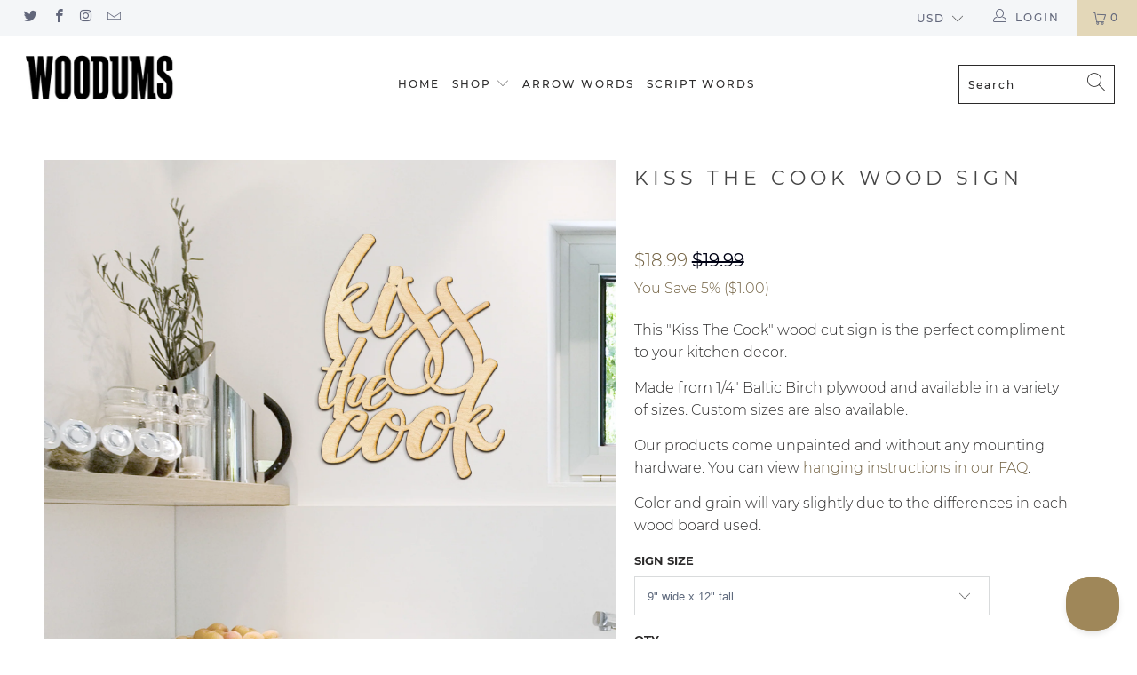

--- FILE ---
content_type: text/html; charset=utf-8
request_url: https://woodums.com/products/kiss-the-cook-wood-sign
body_size: 36489
content:


 <!DOCTYPE html>
<html lang="en"> <head> <meta charset="utf-8"> <meta http-equiv="cleartype" content="on"> <meta name="robots" content="index,follow"> <!-- Mobile Specific Metas --> <meta name="HandheldFriendly" content="True"> <meta name="MobileOptimized" content="320"> <meta name="viewport" content="width=device-width,initial-scale=1"> <meta name="theme-color" content="#ffffff"> <title>
      Kiss The Cook Wood Sign - Woodums</title> <link rel="preconnect dns-prefetch" href="https://fonts.shopifycdn.com" /> <link rel="preconnect dns-prefetch" href="https://cdn.shopify.com" /> <link rel="preconnect dns-prefetch" href="https://v.shopify.com" /> <link rel="preconnect dns-prefetch" href="https://cdn.shopifycloud.com" /> <link rel="preconnect dns-prefetch" href="https://productreviews.shopifycdn.com" /> <link rel="stylesheet" href="https://cdnjs.cloudflare.com/ajax/libs/fancybox/3.5.6/jquery.fancybox.css"> <!-- Stylesheets for Turbo 4.1.1 --> <link href="//woodums.com/cdn/shop/t/7/assets/styles.scss.css?v=180377132704557855251731632325" rel="stylesheet" type="text/css" media="all" /> <link href="//woodums.com/cdn/shop/t/7/assets/additional.css?v=126305102400791824391555965635" rel="stylesheet" type="text/css" media="all" /> <script>
      window.lazySizesConfig = window.lazySizesConfig || {};

      lazySizesConfig.expand = 300;
      lazySizesConfig.loadHidden = false;

      /*! lazysizes - v4.1.4 */
      !function(a,b){var c=b(a,a.document);a.lazySizes=c,"object"==typeof module&&module.exports&&(module.exports=c)}(window,function(a,b){"use strict";if(b.getElementsByClassName){var c,d,e=b.documentElement,f=a.Date,g=a.HTMLPictureElement,h="addEventListener",i="getAttribute",j=a[h],k=a.setTimeout,l=a.requestAnimationFrame||k,m=a.requestIdleCallback,n=/^picture$/i,o=["load","error","lazyincluded","_lazyloaded"],p={},q=Array.prototype.forEach,r=function(a,b){return p[b]||(p[b]=new RegExp("(\\s|^)"+b+"(\\s|$)")),p[b].test(a[i]("class")||"")&&p[b]},s=function(a,b){r(a,b)||a.setAttribute("class",(a[i]("class")||"").trim()+" "+b)},t=function(a,b){var c;(c=r(a,b))&&a.setAttribute("class",(a[i]("class")||"").replace(c," "))},u=function(a,b,c){var d=c?h:"removeEventListener";c&&u(a,b),o.forEach(function(c){a[d](c,b)})},v=function(a,d,e,f,g){var h=b.createEvent("Event");return e||(e={}),e.instance=c,h.initEvent(d,!f,!g),h.detail=e,a.dispatchEvent(h),h},w=function(b,c){var e;!g&&(e=a.picturefill||d.pf)?(c&&c.src&&!b[i]("srcset")&&b.setAttribute("srcset",c.src),e({reevaluate:!0,elements:[b]})):c&&c.src&&(b.src=c.src)},x=function(a,b){return(getComputedStyle(a,null)||{})[b]},y=function(a,b,c){for(c=c||a.offsetWidth;c<d.minSize&&b&&!a._lazysizesWidth;)c=b.offsetWidth,b=b.parentNode;return c},z=function(){var a,c,d=[],e=[],f=d,g=function(){var b=f;for(f=d.length?e:d,a=!0,c=!1;b.length;)b.shift()();a=!1},h=function(d,e){a&&!e?d.apply(this,arguments):(f.push(d),c||(c=!0,(b.hidden?k:l)(g)))};return h._lsFlush=g,h}(),A=function(a,b){return b?function(){z(a)}:function(){var b=this,c=arguments;z(function(){a.apply(b,c)})}},B=function(a){var b,c=0,e=d.throttleDelay,g=d.ricTimeout,h=function(){b=!1,c=f.now(),a()},i=m&&g>49?function(){m(h,{timeout:g}),g!==d.ricTimeout&&(g=d.ricTimeout)}:A(function(){k(h)},!0);return function(a){var d;(a=a===!0)&&(g=33),b||(b=!0,d=e-(f.now()-c),0>d&&(d=0),a||9>d?i():k(i,d))}},C=function(a){var b,c,d=99,e=function(){b=null,a()},g=function(){var a=f.now()-c;d>a?k(g,d-a):(m||e)(e)};return function(){c=f.now(),b||(b=k(g,d))}};!function(){var b,c={lazyClass:"lazyload",loadedClass:"lazyloaded",loadingClass:"lazyloading",preloadClass:"lazypreload",errorClass:"lazyerror",autosizesClass:"lazyautosizes",srcAttr:"data-src",srcsetAttr:"data-srcset",sizesAttr:"data-sizes",minSize:40,customMedia:{},init:!0,expFactor:1.5,hFac:.8,loadMode:2,loadHidden:!0,ricTimeout:0,throttleDelay:125};d=a.lazySizesConfig||a.lazysizesConfig||{};for(b in c)b in d||(d[b]=c[b]);a.lazySizesConfig=d,k(function(){d.init&&F()})}();var D=function(){var g,l,m,o,p,y,D,F,G,H,I,J,K,L,M=/^img$/i,N=/^iframe$/i,O="onscroll"in a&&!/(gle|ing)bot/.test(navigator.userAgent),P=0,Q=0,R=0,S=-1,T=function(a){R--,a&&a.target&&u(a.target,T),(!a||0>R||!a.target)&&(R=0)},U=function(a,c){var d,f=a,g="hidden"==x(b.body,"visibility")||"hidden"!=x(a.parentNode,"visibility")&&"hidden"!=x(a,"visibility");for(F-=c,I+=c,G-=c,H+=c;g&&(f=f.offsetParent)&&f!=b.body&&f!=e;)g=(x(f,"opacity")||1)>0,g&&"visible"!=x(f,"overflow")&&(d=f.getBoundingClientRect(),g=H>d.left&&G<d.right&&I>d.top-1&&F<d.bottom+1);return g},V=function(){var a,f,h,j,k,m,n,p,q,r=c.elements;if((o=d.loadMode)&&8>R&&(a=r.length)){f=0,S++,null==K&&("expand"in d||(d.expand=e.clientHeight>500&&e.clientWidth>500?500:370),J=d.expand,K=J*d.expFactor),K>Q&&1>R&&S>2&&o>2&&!b.hidden?(Q=K,S=0):Q=o>1&&S>1&&6>R?J:P;for(;a>f;f++)if(r[f]&&!r[f]._lazyRace)if(O)if((p=r[f][i]("data-expand"))&&(m=1*p)||(m=Q),q!==m&&(y=innerWidth+m*L,D=innerHeight+m,n=-1*m,q=m),h=r[f].getBoundingClientRect(),(I=h.bottom)>=n&&(F=h.top)<=D&&(H=h.right)>=n*L&&(G=h.left)<=y&&(I||H||G||F)&&(d.loadHidden||"hidden"!=x(r[f],"visibility"))&&(l&&3>R&&!p&&(3>o||4>S)||U(r[f],m))){if(ba(r[f]),k=!0,R>9)break}else!k&&l&&!j&&4>R&&4>S&&o>2&&(g[0]||d.preloadAfterLoad)&&(g[0]||!p&&(I||H||G||F||"auto"!=r[f][i](d.sizesAttr)))&&(j=g[0]||r[f]);else ba(r[f]);j&&!k&&ba(j)}},W=B(V),X=function(a){s(a.target,d.loadedClass),t(a.target,d.loadingClass),u(a.target,Z),v(a.target,"lazyloaded")},Y=A(X),Z=function(a){Y({target:a.target})},$=function(a,b){try{a.contentWindow.location.replace(b)}catch(c){a.src=b}},_=function(a){var b,c=a[i](d.srcsetAttr);(b=d.customMedia[a[i]("data-media")||a[i]("media")])&&a.setAttribute("media",b),c&&a.setAttribute("srcset",c)},aa=A(function(a,b,c,e,f){var g,h,j,l,o,p;(o=v(a,"lazybeforeunveil",b)).defaultPrevented||(e&&(c?s(a,d.autosizesClass):a.setAttribute("sizes",e)),h=a[i](d.srcsetAttr),g=a[i](d.srcAttr),f&&(j=a.parentNode,l=j&&n.test(j.nodeName||"")),p=b.firesLoad||"src"in a&&(h||g||l),o={target:a},p&&(u(a,T,!0),clearTimeout(m),m=k(T,2500),s(a,d.loadingClass),u(a,Z,!0)),l&&q.call(j.getElementsByTagName("source"),_),h?a.setAttribute("srcset",h):g&&!l&&(N.test(a.nodeName)?$(a,g):a.src=g),f&&(h||l)&&w(a,{src:g})),a._lazyRace&&delete a._lazyRace,t(a,d.lazyClass),z(function(){(!p||a.complete&&a.naturalWidth>1)&&(p?T(o):R--,X(o))},!0)}),ba=function(a){var b,c=M.test(a.nodeName),e=c&&(a[i](d.sizesAttr)||a[i]("sizes")),f="auto"==e;(!f&&l||!c||!a[i]("src")&&!a.srcset||a.complete||r(a,d.errorClass)||!r(a,d.lazyClass))&&(b=v(a,"lazyunveilread").detail,f&&E.updateElem(a,!0,a.offsetWidth),a._lazyRace=!0,R++,aa(a,b,f,e,c))},ca=function(){if(!l){if(f.now()-p<999)return void k(ca,999);var a=C(function(){d.loadMode=3,W()});l=!0,d.loadMode=3,W(),j("scroll",function(){3==d.loadMode&&(d.loadMode=2),a()},!0)}};return{_:function(){p=f.now(),c.elements=b.getElementsByClassName(d.lazyClass),g=b.getElementsByClassName(d.lazyClass+" "+d.preloadClass),L=d.hFac,j("scroll",W,!0),j("resize",W,!0),a.MutationObserver?new MutationObserver(W).observe(e,{childList:!0,subtree:!0,attributes:!0}):(e[h]("DOMNodeInserted",W,!0),e[h]("DOMAttrModified",W,!0),setInterval(W,999)),j("hashchange",W,!0),["focus","mouseover","click","load","transitionend","animationend","webkitAnimationEnd"].forEach(function(a){b[h](a,W,!0)}),/d$|^c/.test(b.readyState)?ca():(j("load",ca),b[h]("DOMContentLoaded",W),k(ca,2e4)),c.elements.length?(V(),z._lsFlush()):W()},checkElems:W,unveil:ba}}(),E=function(){var a,c=A(function(a,b,c,d){var e,f,g;if(a._lazysizesWidth=d,d+="px",a.setAttribute("sizes",d),n.test(b.nodeName||""))for(e=b.getElementsByTagName("source"),f=0,g=e.length;g>f;f++)e[f].setAttribute("sizes",d);c.detail.dataAttr||w(a,c.detail)}),e=function(a,b,d){var e,f=a.parentNode;f&&(d=y(a,f,d),e=v(a,"lazybeforesizes",{width:d,dataAttr:!!b}),e.defaultPrevented||(d=e.detail.width,d&&d!==a._lazysizesWidth&&c(a,f,e,d)))},f=function(){var b,c=a.length;if(c)for(b=0;c>b;b++)e(a[b])},g=C(f);return{_:function(){a=b.getElementsByClassName(d.autosizesClass),j("resize",g)},checkElems:g,updateElem:e}}(),F=function(){F.i||(F.i=!0,E._(),D._())};return c={cfg:d,autoSizer:E,loader:D,init:F,uP:w,aC:s,rC:t,hC:r,fire:v,gW:y,rAF:z}}});

      /*! lazysizes - v4.1.4 */
      !function(a,b){var c=function(){b(a.lazySizes),a.removeEventListener("lazyunveilread",c,!0)};b=b.bind(null,a,a.document),"object"==typeof module&&module.exports?b(require("lazysizes")):a.lazySizes?c():a.addEventListener("lazyunveilread",c,!0)}(window,function(a,b,c){"use strict";function d(){this.ratioElems=b.getElementsByClassName("lazyaspectratio"),this._setupEvents(),this.processImages()}if(a.addEventListener){var e,f,g,h=Array.prototype.forEach,i=/^picture$/i,j="data-aspectratio",k="img["+j+"]",l=function(b){return a.matchMedia?(l=function(a){return!a||(matchMedia(a)||{}).matches})(b):a.Modernizr&&Modernizr.mq?!b||Modernizr.mq(b):!b},m=c.aC,n=c.rC,o=c.cfg;d.prototype={_setupEvents:function(){var a=this,c=function(b){b.naturalWidth<36?a.addAspectRatio(b,!0):a.removeAspectRatio(b,!0)},d=function(){a.processImages()};b.addEventListener("load",function(a){a.target.getAttribute&&a.target.getAttribute(j)&&c(a.target)},!0),addEventListener("resize",function(){var b,d=function(){h.call(a.ratioElems,c)};return function(){clearTimeout(b),b=setTimeout(d,99)}}()),b.addEventListener("DOMContentLoaded",d),addEventListener("load",d)},processImages:function(a){var c,d;a||(a=b),c="length"in a&&!a.nodeName?a:a.querySelectorAll(k);for(d=0;d<c.length;d++)c[d].naturalWidth>36?this.removeAspectRatio(c[d]):this.addAspectRatio(c[d])},getSelectedRatio:function(a){var b,c,d,e,f,g=a.parentNode;if(g&&i.test(g.nodeName||""))for(d=g.getElementsByTagName("source"),b=0,c=d.length;c>b;b++)if(e=d[b].getAttribute("data-media")||d[b].getAttribute("media"),o.customMedia[e]&&(e=o.customMedia[e]),l(e)){f=d[b].getAttribute(j);break}return f||a.getAttribute(j)||""},parseRatio:function(){var a=/^\s*([+\d\.]+)(\s*[\/x]\s*([+\d\.]+))?\s*$/,b={};return function(c){var d;return!b[c]&&(d=c.match(a))&&(d[3]?b[c]=d[1]/d[3]:b[c]=1*d[1]),b[c]}}(),addAspectRatio:function(b,c){var d,e=b.offsetWidth,f=b.offsetHeight;return c||m(b,"lazyaspectratio"),36>e&&0>=f?void((e||f&&a.console)&&console.log("Define width or height of image, so we can calculate the other dimension")):(d=this.getSelectedRatio(b),d=this.parseRatio(d),void(d&&(e?b.style.height=e/d+"px":b.style.width=f*d+"px")))},removeAspectRatio:function(a){n(a,"lazyaspectratio"),a.style.height="",a.style.width="",a.removeAttribute(j)}},f=function(){g=a.jQuery||a.Zepto||a.shoestring||a.$,g&&g.fn&&!g.fn.imageRatio&&g.fn.filter&&g.fn.add&&g.fn.find?g.fn.imageRatio=function(){return e.processImages(this.find(k).add(this.filter(k))),this}:g=!1},f(),setTimeout(f),e=new d,a.imageRatio=e,"object"==typeof module&&module.exports?module.exports=e:"function"==typeof define&&define.amd&&define(e)}});

        /*! lazysizes - v4.1.5 */
        !function(a,b){var c=function(){b(a.lazySizes),a.removeEventListener("lazyunveilread",c,!0)};b=b.bind(null,a,a.document),"object"==typeof module&&module.exports?b(require("lazysizes")):a.lazySizes?c():a.addEventListener("lazyunveilread",c,!0)}(window,function(a,b,c){"use strict";if(a.addEventListener){var d=/\s+/g,e=/\s*\|\s+|\s+\|\s*/g,f=/^(.+?)(?:\s+\[\s*(.+?)\s*\])(?:\s+\[\s*(.+?)\s*\])?$/,g=/^\s*\(*\s*type\s*:\s*(.+?)\s*\)*\s*$/,h=/\(|\)|'/,i={contain:1,cover:1},j=function(a){var b=c.gW(a,a.parentNode);return(!a._lazysizesWidth||b>a._lazysizesWidth)&&(a._lazysizesWidth=b),a._lazysizesWidth},k=function(a){var b;return b=(getComputedStyle(a)||{getPropertyValue:function(){}}).getPropertyValue("background-size"),!i[b]&&i[a.style.backgroundSize]&&(b=a.style.backgroundSize),b},l=function(a,b){if(b){var c=b.match(g);c&&c[1]?a.setAttribute("type",c[1]):a.setAttribute("media",lazySizesConfig.customMedia[b]||b)}},m=function(a,c,g){var h=b.createElement("picture"),i=c.getAttribute(lazySizesConfig.sizesAttr),j=c.getAttribute("data-ratio"),k=c.getAttribute("data-optimumx");c._lazybgset&&c._lazybgset.parentNode==c&&c.removeChild(c._lazybgset),Object.defineProperty(g,"_lazybgset",{value:c,writable:!0}),Object.defineProperty(c,"_lazybgset",{value:h,writable:!0}),a=a.replace(d," ").split(e),h.style.display="none",g.className=lazySizesConfig.lazyClass,1!=a.length||i||(i="auto"),a.forEach(function(a){var c,d=b.createElement("source");i&&"auto"!=i&&d.setAttribute("sizes",i),(c=a.match(f))?(d.setAttribute(lazySizesConfig.srcsetAttr,c[1]),l(d,c[2]),l(d,c[3])):d.setAttribute(lazySizesConfig.srcsetAttr,a),h.appendChild(d)}),i&&(g.setAttribute(lazySizesConfig.sizesAttr,i),c.removeAttribute(lazySizesConfig.sizesAttr),c.removeAttribute("sizes")),k&&g.setAttribute("data-optimumx",k),j&&g.setAttribute("data-ratio",j),h.appendChild(g),c.appendChild(h)},n=function(a){if(a.target._lazybgset){var b=a.target,d=b._lazybgset,e=b.currentSrc||b.src;if(e){var f=c.fire(d,"bgsetproxy",{src:e,useSrc:h.test(e)?JSON.stringify(e):e});f.defaultPrevented||(d.style.backgroundImage="url("+f.detail.useSrc+")")}b._lazybgsetLoading&&(c.fire(d,"_lazyloaded",{},!1,!0),delete b._lazybgsetLoading)}};addEventListener("lazybeforeunveil",function(a){var d,e,f;!a.defaultPrevented&&(d=a.target.getAttribute("data-bgset"))&&(f=a.target,e=b.createElement("img"),e.alt="",e._lazybgsetLoading=!0,a.detail.firesLoad=!0,m(d,f,e),setTimeout(function(){c.loader.unveil(e),c.rAF(function(){c.fire(e,"_lazyloaded",{},!0,!0),e.complete&&n({target:e})})}))}),b.addEventListener("load",n,!0),a.addEventListener("lazybeforesizes",function(a){if(a.detail.instance==c&&a.target._lazybgset&&a.detail.dataAttr){var b=a.target._lazybgset,d=k(b);i[d]&&(a.target._lazysizesParentFit=d,c.rAF(function(){a.target.setAttribute("data-parent-fit",d),a.target._lazysizesParentFit&&delete a.target._lazysizesParentFit}))}},!0),b.documentElement.addEventListener("lazybeforesizes",function(a){!a.defaultPrevented&&a.target._lazybgset&&a.detail.instance==c&&(a.detail.width=j(a.target._lazybgset))})}});</script> <meta name="description" content="This &quot;Kiss The Cook&quot; wood cut sign is the perfect compliment to your kitchen decor. Made from 1/4&quot; Baltic Birch plywood and available in a variety of sizes. Custom sizes are also available." /> <link rel="shortcut icon" type="image/x-icon" href="//woodums.com/cdn/shop/files/Woodums-fav_180x180.png?v=1614319806"> <link rel="apple-touch-icon" href="//woodums.com/cdn/shop/files/Woodums-fav_180x180.png?v=1614319806"/> <link rel="apple-touch-icon" sizes="57x57" href="//woodums.com/cdn/shop/files/Woodums-fav_57x57.png?v=1614319806"/> <link rel="apple-touch-icon" sizes="60x60" href="//woodums.com/cdn/shop/files/Woodums-fav_60x60.png?v=1614319806"/> <link rel="apple-touch-icon" sizes="72x72" href="//woodums.com/cdn/shop/files/Woodums-fav_72x72.png?v=1614319806"/> <link rel="apple-touch-icon" sizes="76x76" href="//woodums.com/cdn/shop/files/Woodums-fav_76x76.png?v=1614319806"/> <link rel="apple-touch-icon" sizes="114x114" href="//woodums.com/cdn/shop/files/Woodums-fav_114x114.png?v=1614319806"/> <link rel="apple-touch-icon" sizes="180x180" href="//woodums.com/cdn/shop/files/Woodums-fav_180x180.png?v=1614319806"/> <link rel="apple-touch-icon" sizes="228x228" href="//woodums.com/cdn/shop/files/Woodums-fav_228x228.png?v=1614319806"/> <link rel="canonical" href="https://woodums.com/products/kiss-the-cook-wood-sign" /> <script>window.performance && window.performance.mark && window.performance.mark('shopify.content_for_header.start');</script><meta name="google-site-verification" content="wdtdLa2kRjIegT4k033iMz16hIGLdTN94gwtVQdHwYE">
<meta id="shopify-digital-wallet" name="shopify-digital-wallet" content="/5471076440/digital_wallets/dialog">
<meta name="shopify-checkout-api-token" content="c4331cac9ec85f92dce1b00a1c68de37">
<link rel="alternate" type="application/json+oembed" href="https://woodums.com/products/kiss-the-cook-wood-sign.oembed">
<script async="async" src="/checkouts/internal/preloads.js?locale=en-US"></script>
<link rel="preconnect" href="https://shop.app" crossorigin="anonymous">
<script async="async" src="https://shop.app/checkouts/internal/preloads.js?locale=en-US&shop_id=5471076440" crossorigin="anonymous"></script>
<script id="apple-pay-shop-capabilities" type="application/json">{"shopId":5471076440,"countryCode":"US","currencyCode":"USD","merchantCapabilities":["supports3DS"],"merchantId":"gid:\/\/shopify\/Shop\/5471076440","merchantName":"Woodums","requiredBillingContactFields":["postalAddress","email","phone"],"requiredShippingContactFields":["postalAddress","email","phone"],"shippingType":"shipping","supportedNetworks":["visa","masterCard","amex","discover","elo","jcb"],"total":{"type":"pending","label":"Woodums","amount":"1.00"},"shopifyPaymentsEnabled":true,"supportsSubscriptions":true}</script>
<script id="shopify-features" type="application/json">{"accessToken":"c4331cac9ec85f92dce1b00a1c68de37","betas":["rich-media-storefront-analytics"],"domain":"woodums.com","predictiveSearch":true,"shopId":5471076440,"locale":"en"}</script>
<script>var Shopify = Shopify || {};
Shopify.shop = "woodums.myshopify.com";
Shopify.locale = "en";
Shopify.currency = {"active":"USD","rate":"1.0"};
Shopify.country = "US";
Shopify.theme = {"name":"Turbo-18Apr19","id":39992033368,"schema_name":"Turbo","schema_version":"4.1.1","theme_store_id":null,"role":"main"};
Shopify.theme.handle = "null";
Shopify.theme.style = {"id":null,"handle":null};
Shopify.cdnHost = "woodums.com/cdn";
Shopify.routes = Shopify.routes || {};
Shopify.routes.root = "/";</script>
<script type="module">!function(o){(o.Shopify=o.Shopify||{}).modules=!0}(window);</script>
<script>!function(o){function n(){var o=[];function n(){o.push(Array.prototype.slice.apply(arguments))}return n.q=o,n}var t=o.Shopify=o.Shopify||{};t.loadFeatures=n(),t.autoloadFeatures=n()}(window);</script>
<script>
  window.ShopifyPay = window.ShopifyPay || {};
  window.ShopifyPay.apiHost = "shop.app\/pay";
  window.ShopifyPay.redirectState = null;
</script>
<script id="shop-js-analytics" type="application/json">{"pageType":"product"}</script>
<script defer="defer" async type="module" src="//woodums.com/cdn/shopifycloud/shop-js/modules/v2/client.init-shop-cart-sync_BApSsMSl.en.esm.js"></script>
<script defer="defer" async type="module" src="//woodums.com/cdn/shopifycloud/shop-js/modules/v2/chunk.common_CBoos6YZ.esm.js"></script>
<script type="module">
  await import("//woodums.com/cdn/shopifycloud/shop-js/modules/v2/client.init-shop-cart-sync_BApSsMSl.en.esm.js");
await import("//woodums.com/cdn/shopifycloud/shop-js/modules/v2/chunk.common_CBoos6YZ.esm.js");

  window.Shopify.SignInWithShop?.initShopCartSync?.({"fedCMEnabled":true,"windoidEnabled":true});

</script>
<script>
  window.Shopify = window.Shopify || {};
  if (!window.Shopify.featureAssets) window.Shopify.featureAssets = {};
  window.Shopify.featureAssets['shop-js'] = {"shop-cart-sync":["modules/v2/client.shop-cart-sync_DJczDl9f.en.esm.js","modules/v2/chunk.common_CBoos6YZ.esm.js"],"init-fed-cm":["modules/v2/client.init-fed-cm_BzwGC0Wi.en.esm.js","modules/v2/chunk.common_CBoos6YZ.esm.js"],"init-windoid":["modules/v2/client.init-windoid_BS26ThXS.en.esm.js","modules/v2/chunk.common_CBoos6YZ.esm.js"],"init-shop-email-lookup-coordinator":["modules/v2/client.init-shop-email-lookup-coordinator_DFwWcvrS.en.esm.js","modules/v2/chunk.common_CBoos6YZ.esm.js"],"shop-cash-offers":["modules/v2/client.shop-cash-offers_DthCPNIO.en.esm.js","modules/v2/chunk.common_CBoos6YZ.esm.js","modules/v2/chunk.modal_Bu1hFZFC.esm.js"],"shop-button":["modules/v2/client.shop-button_D_JX508o.en.esm.js","modules/v2/chunk.common_CBoos6YZ.esm.js"],"shop-toast-manager":["modules/v2/client.shop-toast-manager_tEhgP2F9.en.esm.js","modules/v2/chunk.common_CBoos6YZ.esm.js"],"avatar":["modules/v2/client.avatar_BTnouDA3.en.esm.js"],"pay-button":["modules/v2/client.pay-button_BuNmcIr_.en.esm.js","modules/v2/chunk.common_CBoos6YZ.esm.js"],"init-shop-cart-sync":["modules/v2/client.init-shop-cart-sync_BApSsMSl.en.esm.js","modules/v2/chunk.common_CBoos6YZ.esm.js"],"shop-login-button":["modules/v2/client.shop-login-button_DwLgFT0K.en.esm.js","modules/v2/chunk.common_CBoos6YZ.esm.js","modules/v2/chunk.modal_Bu1hFZFC.esm.js"],"init-customer-accounts-sign-up":["modules/v2/client.init-customer-accounts-sign-up_TlVCiykN.en.esm.js","modules/v2/client.shop-login-button_DwLgFT0K.en.esm.js","modules/v2/chunk.common_CBoos6YZ.esm.js","modules/v2/chunk.modal_Bu1hFZFC.esm.js"],"init-shop-for-new-customer-accounts":["modules/v2/client.init-shop-for-new-customer-accounts_DrjXSI53.en.esm.js","modules/v2/client.shop-login-button_DwLgFT0K.en.esm.js","modules/v2/chunk.common_CBoos6YZ.esm.js","modules/v2/chunk.modal_Bu1hFZFC.esm.js"],"init-customer-accounts":["modules/v2/client.init-customer-accounts_C0Oh2ljF.en.esm.js","modules/v2/client.shop-login-button_DwLgFT0K.en.esm.js","modules/v2/chunk.common_CBoos6YZ.esm.js","modules/v2/chunk.modal_Bu1hFZFC.esm.js"],"shop-follow-button":["modules/v2/client.shop-follow-button_C5D3XtBb.en.esm.js","modules/v2/chunk.common_CBoos6YZ.esm.js","modules/v2/chunk.modal_Bu1hFZFC.esm.js"],"checkout-modal":["modules/v2/client.checkout-modal_8TC_1FUY.en.esm.js","modules/v2/chunk.common_CBoos6YZ.esm.js","modules/v2/chunk.modal_Bu1hFZFC.esm.js"],"lead-capture":["modules/v2/client.lead-capture_D-pmUjp9.en.esm.js","modules/v2/chunk.common_CBoos6YZ.esm.js","modules/v2/chunk.modal_Bu1hFZFC.esm.js"],"shop-login":["modules/v2/client.shop-login_BmtnoEUo.en.esm.js","modules/v2/chunk.common_CBoos6YZ.esm.js","modules/v2/chunk.modal_Bu1hFZFC.esm.js"],"payment-terms":["modules/v2/client.payment-terms_BHOWV7U_.en.esm.js","modules/v2/chunk.common_CBoos6YZ.esm.js","modules/v2/chunk.modal_Bu1hFZFC.esm.js"]};
</script>
<script>(function() {
  var isLoaded = false;
  function asyncLoad() {
    if (isLoaded) return;
    isLoaded = true;
    var urls = ["https:\/\/contactform.hulkapps.com\/skeletopapp.js?shop=woodums.myshopify.com","https:\/\/static.klaviyo.com\/onsite\/js\/JKQddy\/klaviyo.js?company_id=JKQddy\u0026shop=woodums.myshopify.com"];
    for (var i = 0; i <urls.length; i++) {
      var s = document.createElement('script');
      s.type = 'text/javascript';
      s.async = true;
      s.src = urls[i];
      var x = document.getElementsByTagName('script')[0];
      x.parentNode.insertBefore(s, x);
    }
  };
  if(window.attachEvent) {
    window.attachEvent('onload', asyncLoad);
  } else {
    window.addEventListener('load', asyncLoad, false);
  }
})();</script>
<script id="__st">var __st={"a":5471076440,"offset":-28800,"reqid":"d9edd478-79ed-4b49-8620-37ed000a48b2-1768934005","pageurl":"woodums.com\/products\/kiss-the-cook-wood-sign","u":"b3d6444c7c8f","p":"product","rtyp":"product","rid":2045851566168};</script>
<script>window.ShopifyPaypalV4VisibilityTracking = true;</script>
<script id="captcha-bootstrap">!function(){'use strict';const t='contact',e='account',n='new_comment',o=[[t,t],['blogs',n],['comments',n],[t,'customer']],c=[[e,'customer_login'],[e,'guest_login'],[e,'recover_customer_password'],[e,'create_customer']],r=t=>t.map((([t,e])=>`form[action*='/${t}']:not([data-nocaptcha='true']) input[name='form_type'][value='${e}']`)).join(','),a=t=>()=>t?[...document.querySelectorAll(t)].map((t=>t.form)):[];function s(){const t=[...o],e=r(t);return a(e)}const i='password',u='form_key',d=['recaptcha-v3-token','g-recaptcha-response','h-captcha-response',i],f=()=>{try{return window.sessionStorage}catch{return}},m='__shopify_v',_=t=>t.elements[u];function p(t,e,n=!1){try{const o=window.sessionStorage,c=JSON.parse(o.getItem(e)),{data:r}=function(t){const{data:e,action:n}=t;return t[m]||n?{data:e,action:n}:{data:t,action:n}}(c);for(const[e,n]of Object.entries(r))t.elements[e]&&(t.elements[e].value=n);n&&o.removeItem(e)}catch(o){console.error('form repopulation failed',{error:o})}}const l='form_type',E='cptcha';function T(t){t.dataset[E]=!0}const w=window,h=w.document,L='Shopify',v='ce_forms',y='captcha';let A=!1;((t,e)=>{const n=(g='f06e6c50-85a8-45c8-87d0-21a2b65856fe',I='https://cdn.shopify.com/shopifycloud/storefront-forms-hcaptcha/ce_storefront_forms_captcha_hcaptcha.v1.5.2.iife.js',D={infoText:'Protected by hCaptcha',privacyText:'Privacy',termsText:'Terms'},(t,e,n)=>{const o=w[L][v],c=o.bindForm;if(c)return c(t,g,e,D).then(n);var r;o.q.push([[t,g,e,D],n]),r=I,A||(h.body.append(Object.assign(h.createElement('script'),{id:'captcha-provider',async:!0,src:r})),A=!0)});var g,I,D;w[L]=w[L]||{},w[L][v]=w[L][v]||{},w[L][v].q=[],w[L][y]=w[L][y]||{},w[L][y].protect=function(t,e){n(t,void 0,e),T(t)},Object.freeze(w[L][y]),function(t,e,n,w,h,L){const[v,y,A,g]=function(t,e,n){const i=e?o:[],u=t?c:[],d=[...i,...u],f=r(d),m=r(i),_=r(d.filter((([t,e])=>n.includes(e))));return[a(f),a(m),a(_),s()]}(w,h,L),I=t=>{const e=t.target;return e instanceof HTMLFormElement?e:e&&e.form},D=t=>v().includes(t);t.addEventListener('submit',(t=>{const e=I(t);if(!e)return;const n=D(e)&&!e.dataset.hcaptchaBound&&!e.dataset.recaptchaBound,o=_(e),c=g().includes(e)&&(!o||!o.value);(n||c)&&t.preventDefault(),c&&!n&&(function(t){try{if(!f())return;!function(t){const e=f();if(!e)return;const n=_(t);if(!n)return;const o=n.value;o&&e.removeItem(o)}(t);const e=Array.from(Array(32),(()=>Math.random().toString(36)[2])).join('');!function(t,e){_(t)||t.append(Object.assign(document.createElement('input'),{type:'hidden',name:u})),t.elements[u].value=e}(t,e),function(t,e){const n=f();if(!n)return;const o=[...t.querySelectorAll(`input[type='${i}']`)].map((({name:t})=>t)),c=[...d,...o],r={};for(const[a,s]of new FormData(t).entries())c.includes(a)||(r[a]=s);n.setItem(e,JSON.stringify({[m]:1,action:t.action,data:r}))}(t,e)}catch(e){console.error('failed to persist form',e)}}(e),e.submit())}));const S=(t,e)=>{t&&!t.dataset[E]&&(n(t,e.some((e=>e===t))),T(t))};for(const o of['focusin','change'])t.addEventListener(o,(t=>{const e=I(t);D(e)&&S(e,y())}));const B=e.get('form_key'),M=e.get(l),P=B&&M;t.addEventListener('DOMContentLoaded',(()=>{const t=y();if(P)for(const e of t)e.elements[l].value===M&&p(e,B);[...new Set([...A(),...v().filter((t=>'true'===t.dataset.shopifyCaptcha))])].forEach((e=>S(e,t)))}))}(h,new URLSearchParams(w.location.search),n,t,e,['guest_login'])})(!0,!0)}();</script>
<script integrity="sha256-4kQ18oKyAcykRKYeNunJcIwy7WH5gtpwJnB7kiuLZ1E=" data-source-attribution="shopify.loadfeatures" defer="defer" src="//woodums.com/cdn/shopifycloud/storefront/assets/storefront/load_feature-a0a9edcb.js" crossorigin="anonymous"></script>
<script crossorigin="anonymous" defer="defer" src="//woodums.com/cdn/shopifycloud/storefront/assets/shopify_pay/storefront-65b4c6d7.js?v=20250812"></script>
<script data-source-attribution="shopify.dynamic_checkout.dynamic.init">var Shopify=Shopify||{};Shopify.PaymentButton=Shopify.PaymentButton||{isStorefrontPortableWallets:!0,init:function(){window.Shopify.PaymentButton.init=function(){};var t=document.createElement("script");t.src="https://woodums.com/cdn/shopifycloud/portable-wallets/latest/portable-wallets.en.js",t.type="module",document.head.appendChild(t)}};
</script>
<script data-source-attribution="shopify.dynamic_checkout.buyer_consent">
  function portableWalletsHideBuyerConsent(e){var t=document.getElementById("shopify-buyer-consent"),n=document.getElementById("shopify-subscription-policy-button");t&&n&&(t.classList.add("hidden"),t.setAttribute("aria-hidden","true"),n.removeEventListener("click",e))}function portableWalletsShowBuyerConsent(e){var t=document.getElementById("shopify-buyer-consent"),n=document.getElementById("shopify-subscription-policy-button");t&&n&&(t.classList.remove("hidden"),t.removeAttribute("aria-hidden"),n.addEventListener("click",e))}window.Shopify?.PaymentButton&&(window.Shopify.PaymentButton.hideBuyerConsent=portableWalletsHideBuyerConsent,window.Shopify.PaymentButton.showBuyerConsent=portableWalletsShowBuyerConsent);
</script>
<script data-source-attribution="shopify.dynamic_checkout.cart.bootstrap">document.addEventListener("DOMContentLoaded",(function(){function t(){return document.querySelector("shopify-accelerated-checkout-cart, shopify-accelerated-checkout")}if(t())Shopify.PaymentButton.init();else{new MutationObserver((function(e,n){t()&&(Shopify.PaymentButton.init(),n.disconnect())})).observe(document.body,{childList:!0,subtree:!0})}}));
</script>
<link id="shopify-accelerated-checkout-styles" rel="stylesheet" media="screen" href="https://woodums.com/cdn/shopifycloud/portable-wallets/latest/accelerated-checkout-backwards-compat.css" crossorigin="anonymous">
<style id="shopify-accelerated-checkout-cart">
        #shopify-buyer-consent {
  margin-top: 1em;
  display: inline-block;
  width: 100%;
}

#shopify-buyer-consent.hidden {
  display: none;
}

#shopify-subscription-policy-button {
  background: none;
  border: none;
  padding: 0;
  text-decoration: underline;
  font-size: inherit;
  cursor: pointer;
}

#shopify-subscription-policy-button::before {
  box-shadow: none;
}

      </style>

<script>window.performance && window.performance.mark && window.performance.mark('shopify.content_for_header.end');</script>

<script>
    window.BOLD = window.BOLD || {};
    window.BOLD.options = {settings: {v1_variant_mode : true, hybrid_fix_auto_insert_inputs: true}};
</script>
<script>window.BOLD = window.BOLD || {};
    window.BOLD.common = window.BOLD.common || {};
    window.BOLD.common.Shopify = window.BOLD.common.Shopify || {};
    window.BOLD.common.Shopify.shop = {
      domain: 'woodums.com',
      permanent_domain: 'woodums.myshopify.com',
      url: 'https://woodums.com',
      secure_url: 'https://woodums.com',
      money_format: "${{amount}}",
      currency: "USD"
    };
    window.BOLD.common.Shopify.customer = {
      id: null,
      tags: null,
    };
    window.BOLD.common.Shopify.cart = {"note":null,"attributes":{},"original_total_price":0,"total_price":0,"total_discount":0,"total_weight":0.0,"item_count":0,"items":[],"requires_shipping":false,"currency":"USD","items_subtotal_price":0,"cart_level_discount_applications":[],"checkout_charge_amount":0};
    window.BOLD.common.template = 'product';window.BOLD.common.Shopify.formatMoney = function(money, format) {
        function n(t, e) {
            return "undefined" == typeof t ? e : t
        }
        function r(t, e, r, i) {
            if (e = n(e, 2),
                r = n(r, ","),
                i = n(i, "."),
            isNaN(t) || null == t)
                return 0;
            t = (t / 100).toFixed(e);
            var o = t.split(".")
                , a = o[0].replace(/(\d)(?=(\d\d\d)+(?!\d))/g, "$1" + r)
                , s = o[1] ? i + o[1] : "";
            return a + s
        }
        "string" == typeof money && (money = money.replace(".", ""));
        var i = ""
            , o = /\{\{\s*(\w+)\s*\}\}/
            , a = format || window.BOLD.common.Shopify.shop.money_format || window.Shopify.money_format || "$ {{ amount }}";
        switch (a.match(o)[1]) {
            case "amount":
                i = r(money, 2, ",", ".");
                break;
            case "amount_no_decimals":
                i = r(money, 0, ",", ".");
                break;
            case "amount_with_comma_separator":
                i = r(money, 2, ".", ",");
                break;
            case "amount_no_decimals_with_comma_separator":
                i = r(money, 0, ".", ",");
                break;
            case "amount_with_space_separator":
                i = r(money, 2, " ", ",");
                break;
            case "amount_no_decimals_with_space_separator":
                i = r(money, 0, " ", ",");
                break;
            case "amount_with_apostrophe_separator":
                i = r(money, 2, "'", ".");
                break;
        }
        return a.replace(o, i);
    };
    window.BOLD.common.Shopify.saveProduct = function (handle, product) {
      if (typeof handle === 'string' && typeof window.BOLD.common.Shopify.products[handle] === 'undefined') {
        if (typeof product === 'number') {
          window.BOLD.common.Shopify.handles[product] = handle;
          product = { id: product };
        }
        window.BOLD.common.Shopify.products[handle] = product;
      }
    };
    window.BOLD.common.Shopify.saveVariant = function (variant_id, variant) {
      if (typeof variant_id === 'number' && typeof window.BOLD.common.Shopify.variants[variant_id] === 'undefined') {
        window.BOLD.common.Shopify.variants[variant_id] = variant;
      }
    };window.BOLD.common.Shopify.products = window.BOLD.common.Shopify.products || {};
    window.BOLD.common.Shopify.variants = window.BOLD.common.Shopify.variants || {};
    window.BOLD.common.Shopify.handles = window.BOLD.common.Shopify.handles || {};window.BOLD.common.Shopify.handle = "kiss-the-cook-wood-sign"
window.BOLD.common.Shopify.saveProduct("kiss-the-cook-wood-sign", 2045851566168);window.BOLD.common.Shopify.saveVariant(20253713072216, { product_id: 2045851566168, product_handle: "kiss-the-cook-wood-sign", price: 1899, group_id: '', csp_metafield: {}});window.BOLD.common.Shopify.saveVariant(20288101974104, { product_id: 2045851566168, product_handle: "kiss-the-cook-wood-sign", price: 2499, group_id: '', csp_metafield: {}});window.BOLD.common.Shopify.saveVariant(20288101941336, { product_id: 2045851566168, product_handle: "kiss-the-cook-wood-sign", price: 3499, group_id: '', csp_metafield: {}});window.BOLD.apps_installed = {"Product Options":2} || {};window.BOLD.common.Shopify.metafields = window.BOLD.common.Shopify.metafields || {};window.BOLD.common.Shopify.metafields["bold_rp"] = {};window.BOLD.common.Shopify.metafields["bold_csp_defaults"] = {};window.BOLD.common.cacheParams = window.BOLD.common.cacheParams || {};
    window.BOLD.common.cacheParams.options = 1668009073;
</script>

<script>
    window.BOLD.common.cacheParams.options = 1768331551;
</script>
<link href="//woodums.com/cdn/shop/t/7/assets/bold-options.css?v=129871980500819898921556834130" rel="stylesheet" type="text/css" media="all" />
<script defer src="https://options.shopapps.site/js/options.js"></script><script>
          var currentScript = document.currentScript || document.scripts[document.scripts.length - 1];
          var boldVariantIds =[20253713072216,20288101974104,20288101941336];
          var boldProductHandle ="kiss-the-cook-wood-sign";
          var BOLD = BOLD || {};
          BOLD.products = BOLD.products || {};
          BOLD.variant_lookup = BOLD.variant_lookup || {};
          if (window.BOLD && !BOLD.common) {
              BOLD.common = BOLD.common || {};
              BOLD.common.Shopify = BOLD.common.Shopify || {};
              window.BOLD.common.Shopify.products = window.BOLD.common.Shopify.products || {};
              window.BOLD.common.Shopify.variants = window.BOLD.common.Shopify.variants || {};
              window.BOLD.common.Shopify.handles = window.BOLD.common.Shopify.handles || {};
              window.BOLD.common.Shopify.saveProduct = function (handle, product) {
                  if (typeof handle === 'string' && typeof window.BOLD.common.Shopify.products[handle] === 'undefined') {
                      if (typeof product === 'number') {
                          window.BOLD.common.Shopify.handles[product] = handle;
                          product = { id: product };
                      }
                      window.BOLD.common.Shopify.products[handle] = product;
                  }
              };
              window.BOLD.common.Shopify.saveVariant = function (variant_id, variant) {
                  if (typeof variant_id === 'number' && typeof window.BOLD.common.Shopify.variants[variant_id] === 'undefined') {
                      window.BOLD.common.Shopify.variants[variant_id] = variant;
                  }
              };
          }

          for (var boldIndex = 0; boldIndex <boldVariantIds.length; boldIndex = boldIndex + 1) {
            BOLD.variant_lookup[boldVariantIds[boldIndex]] = boldProductHandle;
          }

          BOLD.products[boldProductHandle] ={
    "id":2045851566168,
    "title":"Kiss The Cook Wood Sign","handle":"kiss-the-cook-wood-sign",
    "description":"\u003cp\u003e\u003cspan\u003eThis \"Kiss The Cook\" wood cut sign is the perfect compliment to your kitchen decor.\u003c\/span\u003e\u003c\/p\u003e\n\u003cp\u003eMade from 1\/4\" Baltic Birch plywood and available in a variety of sizes. Custom sizes are also available.\u003c\/p\u003e\n\u003cp\u003eOur products come unpainted and without any mounting hardware. You can view \u003ca href=\"http:\/\/faq.woodums.com\/article\/106-how-do-i-hang-my-woodums\" target=\"_blank\" rel=\"noopener noreferrer\"\u003ehanging instructions in our FAQ\u003c\/a\u003e.\u003c\/p\u003e\n\u003cp\u003eColor and grain will vary slightly due to the differences in each wood board used.\u003c\/p\u003e",
    "published_at":"2019-04-18T14:06:27",
    "created_at":"2019-04-09T11:49:20",
    "vendor":"Woodums",
    "type":"Premade Wood Decor",
    "tags":["Kitchen","Paintable","Phrases","Premade Wood Décor"],
    "price":1899,
    "price_min":1899,
    "price_max":3499,
    "price_varies":true,
    "compare_at_price":1999,
    "compare_at_price_min":1999,
    "compare_at_price_max":4999,
    "compare_at_price_varies":true,
    "all_variant_ids":[20253713072216,20288101974104,20288101941336],
    "variants":[{"id":20253713072216,"title":"9\" wide x 12\" tall","option1":"9\" wide x 12\" tall","option2":null,"option3":null,"sku":"Signs-Kiss-the-Cook-Wood-Cut-9x10","requires_shipping":true,"taxable":true,"featured_image":{"id":7091504873560,"product_id":2045851566168,"position":1,"created_at":"2019-04-09T11:51:16-07:00","updated_at":"2019-04-18T14:05:34-07:00","alt":"Kiss The Cook Wood Sign","width":1800,"height":1800,"src":"\/\/woodums.com\/cdn\/shop\/products\/Kiss-the-Cook-Wood-Cut-Sign.jpg?v=1555621534","variant_ids":[20253713072216,20288101941336,20288101974104]},"available":true,"name":"Kiss The Cook Wood Sign - 9\" wide x 12\" tall","public_title":"9\" wide x 12\" tall","options":["9\" wide x 12\" tall"],"price":1899,"weight":0,"compare_at_price":1999,"inventory_management":null,"barcode":null,"featured_media":{"alt":"Kiss The Cook Wood Sign","id":1119093096536,"position":1,"preview_image":{"aspect_ratio":1.0,"height":1800,"width":1800,"src":"\/\/woodums.com\/cdn\/shop\/products\/Kiss-the-Cook-Wood-Cut-Sign.jpg?v=1555621534"}},"requires_selling_plan":false,"selling_plan_allocations":[]},{"id":20288101974104,"title":"14\" wide x 18\" tall","option1":"14\" wide x 18\" tall","option2":null,"option3":null,"sku":"Signs-Kiss-the-Cook-Wood-Cut-14x18","requires_shipping":true,"taxable":true,"featured_image":{"id":7091504873560,"product_id":2045851566168,"position":1,"created_at":"2019-04-09T11:51:16-07:00","updated_at":"2019-04-18T14:05:34-07:00","alt":"Kiss The Cook Wood Sign","width":1800,"height":1800,"src":"\/\/woodums.com\/cdn\/shop\/products\/Kiss-the-Cook-Wood-Cut-Sign.jpg?v=1555621534","variant_ids":[20253713072216,20288101941336,20288101974104]},"available":true,"name":"Kiss The Cook Wood Sign - 14\" wide x 18\" tall","public_title":"14\" wide x 18\" tall","options":["14\" wide x 18\" tall"],"price":2499,"weight":0,"compare_at_price":2999,"inventory_management":null,"barcode":null,"featured_media":{"alt":"Kiss The Cook Wood Sign","id":1119093096536,"position":1,"preview_image":{"aspect_ratio":1.0,"height":1800,"width":1800,"src":"\/\/woodums.com\/cdn\/shop\/products\/Kiss-the-Cook-Wood-Cut-Sign.jpg?v=1555621534"}},"requires_selling_plan":false,"selling_plan_allocations":[]},{"id":20288101941336,"title":"18\" wide x 24\" tall","option1":"18\" wide x 24\" tall","option2":null,"option3":null,"sku":"Signs-Kiss-the-Cook-Wood-Cut-18x24","requires_shipping":true,"taxable":true,"featured_image":{"id":7091504873560,"product_id":2045851566168,"position":1,"created_at":"2019-04-09T11:51:16-07:00","updated_at":"2019-04-18T14:05:34-07:00","alt":"Kiss The Cook Wood Sign","width":1800,"height":1800,"src":"\/\/woodums.com\/cdn\/shop\/products\/Kiss-the-Cook-Wood-Cut-Sign.jpg?v=1555621534","variant_ids":[20253713072216,20288101941336,20288101974104]},"available":true,"name":"Kiss The Cook Wood Sign - 18\" wide x 24\" tall","public_title":"18\" wide x 24\" tall","options":["18\" wide x 24\" tall"],"price":3499,"weight":0,"compare_at_price":4999,"inventory_management":null,"barcode":null,"featured_media":{"alt":"Kiss The Cook Wood Sign","id":1119093096536,"position":1,"preview_image":{"aspect_ratio":1.0,"height":1800,"width":1800,"src":"\/\/woodums.com\/cdn\/shop\/products\/Kiss-the-Cook-Wood-Cut-Sign.jpg?v=1555621534"}},"requires_selling_plan":false,"selling_plan_allocations":[]}],
    "available":null,"images":["\/\/woodums.com\/cdn\/shop\/products\/Kiss-the-Cook-Wood-Cut-Sign.jpg?v=1555621534","\/\/woodums.com\/cdn\/shop\/products\/Kiss-the-Cook-Wood-Cut.jpg?v=1555621534","\/\/woodums.com\/cdn\/shop\/products\/Rustic-Edged-Wood-Signs_d8nm-le_9ns5-py_98ig-t0_9wgp-h8_una8-wj_e242-lc_7kka-a7_p9ks-s1_9yb9-z4_ei0a-3v_rad4-ch_eyfl-sk_0je8-xe_un4d-3q_j4uy-vz_zebl-51_wkdo-gc_pyri-1z_yjdn-va_qofk-ux_zmz4-h0.jpg?v=1555621534","\/\/woodums.com\/cdn\/shop\/products\/Unfinished-Wood_gq93-y8_b4bx-ev_g9ok-59.jpg?v=1555621534"],"featured_image":"\/\/woodums.com\/cdn\/shop\/products\/Kiss-the-Cook-Wood-Cut-Sign.jpg?v=1555621534",
    "options":["Sign Size"],
    "url":"\/products\/kiss-the-cook-wood-sign"};var boldCSPMetafields = {};
          var boldTempProduct ={"id":2045851566168,"title":"Kiss The Cook Wood Sign","handle":"kiss-the-cook-wood-sign","description":"\u003cp\u003e\u003cspan\u003eThis \"Kiss The Cook\" wood cut sign is the perfect compliment to your kitchen decor.\u003c\/span\u003e\u003c\/p\u003e\n\u003cp\u003eMade from 1\/4\" Baltic Birch plywood and available in a variety of sizes. Custom sizes are also available.\u003c\/p\u003e\n\u003cp\u003eOur products come unpainted and without any mounting hardware. You can view \u003ca href=\"http:\/\/faq.woodums.com\/article\/106-how-do-i-hang-my-woodums\" target=\"_blank\" rel=\"noopener noreferrer\"\u003ehanging instructions in our FAQ\u003c\/a\u003e.\u003c\/p\u003e\n\u003cp\u003eColor and grain will vary slightly due to the differences in each wood board used.\u003c\/p\u003e","published_at":"2019-04-18T14:06:27-07:00","created_at":"2019-04-09T11:49:20-07:00","vendor":"Woodums","type":"Premade Wood Decor","tags":["Kitchen","Paintable","Phrases","Premade Wood Décor"],"price":1899,"price_min":1899,"price_max":3499,"available":true,"price_varies":true,"compare_at_price":1999,"compare_at_price_min":1999,"compare_at_price_max":4999,"compare_at_price_varies":true,"variants":[{"id":20253713072216,"title":"9\" wide x 12\" tall","option1":"9\" wide x 12\" tall","option2":null,"option3":null,"sku":"Signs-Kiss-the-Cook-Wood-Cut-9x10","requires_shipping":true,"taxable":true,"featured_image":{"id":7091504873560,"product_id":2045851566168,"position":1,"created_at":"2019-04-09T11:51:16-07:00","updated_at":"2019-04-18T14:05:34-07:00","alt":"Kiss The Cook Wood Sign","width":1800,"height":1800,"src":"\/\/woodums.com\/cdn\/shop\/products\/Kiss-the-Cook-Wood-Cut-Sign.jpg?v=1555621534","variant_ids":[20253713072216,20288101941336,20288101974104]},"available":true,"name":"Kiss The Cook Wood Sign - 9\" wide x 12\" tall","public_title":"9\" wide x 12\" tall","options":["9\" wide x 12\" tall"],"price":1899,"weight":0,"compare_at_price":1999,"inventory_management":null,"barcode":null,"featured_media":{"alt":"Kiss The Cook Wood Sign","id":1119093096536,"position":1,"preview_image":{"aspect_ratio":1.0,"height":1800,"width":1800,"src":"\/\/woodums.com\/cdn\/shop\/products\/Kiss-the-Cook-Wood-Cut-Sign.jpg?v=1555621534"}},"requires_selling_plan":false,"selling_plan_allocations":[]},{"id":20288101974104,"title":"14\" wide x 18\" tall","option1":"14\" wide x 18\" tall","option2":null,"option3":null,"sku":"Signs-Kiss-the-Cook-Wood-Cut-14x18","requires_shipping":true,"taxable":true,"featured_image":{"id":7091504873560,"product_id":2045851566168,"position":1,"created_at":"2019-04-09T11:51:16-07:00","updated_at":"2019-04-18T14:05:34-07:00","alt":"Kiss The Cook Wood Sign","width":1800,"height":1800,"src":"\/\/woodums.com\/cdn\/shop\/products\/Kiss-the-Cook-Wood-Cut-Sign.jpg?v=1555621534","variant_ids":[20253713072216,20288101941336,20288101974104]},"available":true,"name":"Kiss The Cook Wood Sign - 14\" wide x 18\" tall","public_title":"14\" wide x 18\" tall","options":["14\" wide x 18\" tall"],"price":2499,"weight":0,"compare_at_price":2999,"inventory_management":null,"barcode":null,"featured_media":{"alt":"Kiss The Cook Wood Sign","id":1119093096536,"position":1,"preview_image":{"aspect_ratio":1.0,"height":1800,"width":1800,"src":"\/\/woodums.com\/cdn\/shop\/products\/Kiss-the-Cook-Wood-Cut-Sign.jpg?v=1555621534"}},"requires_selling_plan":false,"selling_plan_allocations":[]},{"id":20288101941336,"title":"18\" wide x 24\" tall","option1":"18\" wide x 24\" tall","option2":null,"option3":null,"sku":"Signs-Kiss-the-Cook-Wood-Cut-18x24","requires_shipping":true,"taxable":true,"featured_image":{"id":7091504873560,"product_id":2045851566168,"position":1,"created_at":"2019-04-09T11:51:16-07:00","updated_at":"2019-04-18T14:05:34-07:00","alt":"Kiss The Cook Wood Sign","width":1800,"height":1800,"src":"\/\/woodums.com\/cdn\/shop\/products\/Kiss-the-Cook-Wood-Cut-Sign.jpg?v=1555621534","variant_ids":[20253713072216,20288101941336,20288101974104]},"available":true,"name":"Kiss The Cook Wood Sign - 18\" wide x 24\" tall","public_title":"18\" wide x 24\" tall","options":["18\" wide x 24\" tall"],"price":3499,"weight":0,"compare_at_price":4999,"inventory_management":null,"barcode":null,"featured_media":{"alt":"Kiss The Cook Wood Sign","id":1119093096536,"position":1,"preview_image":{"aspect_ratio":1.0,"height":1800,"width":1800,"src":"\/\/woodums.com\/cdn\/shop\/products\/Kiss-the-Cook-Wood-Cut-Sign.jpg?v=1555621534"}},"requires_selling_plan":false,"selling_plan_allocations":[]}],"images":["\/\/woodums.com\/cdn\/shop\/products\/Kiss-the-Cook-Wood-Cut-Sign.jpg?v=1555621534","\/\/woodums.com\/cdn\/shop\/products\/Kiss-the-Cook-Wood-Cut.jpg?v=1555621534","\/\/woodums.com\/cdn\/shop\/products\/Rustic-Edged-Wood-Signs_d8nm-le_9ns5-py_98ig-t0_9wgp-h8_una8-wj_e242-lc_7kka-a7_p9ks-s1_9yb9-z4_ei0a-3v_rad4-ch_eyfl-sk_0je8-xe_un4d-3q_j4uy-vz_zebl-51_wkdo-gc_pyri-1z_yjdn-va_qofk-ux_zmz4-h0.jpg?v=1555621534","\/\/woodums.com\/cdn\/shop\/products\/Unfinished-Wood_gq93-y8_b4bx-ev_g9ok-59.jpg?v=1555621534"],"featured_image":"\/\/woodums.com\/cdn\/shop\/products\/Kiss-the-Cook-Wood-Cut-Sign.jpg?v=1555621534","options":["Sign Size"],"media":[{"alt":"Kiss The Cook Wood Sign","id":1119093096536,"position":1,"preview_image":{"aspect_ratio":1.0,"height":1800,"width":1800,"src":"\/\/woodums.com\/cdn\/shop\/products\/Kiss-the-Cook-Wood-Cut-Sign.jpg?v=1555621534"},"aspect_ratio":1.0,"height":1800,"media_type":"image","src":"\/\/woodums.com\/cdn\/shop\/products\/Kiss-the-Cook-Wood-Cut-Sign.jpg?v=1555621534","width":1800},{"alt":"Kiss The Cook Wood Sign","id":1119093358680,"position":2,"preview_image":{"aspect_ratio":1.0,"height":1200,"width":1200,"src":"\/\/woodums.com\/cdn\/shop\/products\/Kiss-the-Cook-Wood-Cut.jpg?v=1555621534"},"aspect_ratio":1.0,"height":1200,"media_type":"image","src":"\/\/woodums.com\/cdn\/shop\/products\/Kiss-the-Cook-Wood-Cut.jpg?v=1555621534","width":1200},{"alt":"Kiss The Cook Wood Sign","id":1119093194840,"position":3,"preview_image":{"aspect_ratio":1.0,"height":1000,"width":1000,"src":"\/\/woodums.com\/cdn\/shop\/products\/Rustic-Edged-Wood-Signs_d8nm-le_9ns5-py_98ig-t0_9wgp-h8_una8-wj_e242-lc_7kka-a7_p9ks-s1_9yb9-z4_ei0a-3v_rad4-ch_eyfl-sk_0je8-xe_un4d-3q_j4uy-vz_zebl-51_wkdo-gc_pyri-1z_yjdn-va_qofk-ux_zmz4-h0.jpg?v=1555621534"},"aspect_ratio":1.0,"height":1000,"media_type":"image","src":"\/\/woodums.com\/cdn\/shop\/products\/Rustic-Edged-Wood-Signs_d8nm-le_9ns5-py_98ig-t0_9wgp-h8_una8-wj_e242-lc_7kka-a7_p9ks-s1_9yb9-z4_ei0a-3v_rad4-ch_eyfl-sk_0je8-xe_un4d-3q_j4uy-vz_zebl-51_wkdo-gc_pyri-1z_yjdn-va_qofk-ux_zmz4-h0.jpg?v=1555621534","width":1000},{"alt":"Kiss The Cook Wood Sign","id":1119093260376,"position":4,"preview_image":{"aspect_ratio":1.0,"height":1200,"width":1200,"src":"\/\/woodums.com\/cdn\/shop\/products\/Unfinished-Wood_gq93-y8_b4bx-ev_g9ok-59.jpg?v=1555621534"},"aspect_ratio":1.0,"height":1200,"media_type":"image","src":"\/\/woodums.com\/cdn\/shop\/products\/Unfinished-Wood_gq93-y8_b4bx-ev_g9ok-59.jpg?v=1555621534","width":1200}],"requires_selling_plan":false,"selling_plan_groups":[],"content":"\u003cp\u003e\u003cspan\u003eThis \"Kiss The Cook\" wood cut sign is the perfect compliment to your kitchen decor.\u003c\/span\u003e\u003c\/p\u003e\n\u003cp\u003eMade from 1\/4\" Baltic Birch plywood and available in a variety of sizes. Custom sizes are also available.\u003c\/p\u003e\n\u003cp\u003eOur products come unpainted and without any mounting hardware. You can view \u003ca href=\"http:\/\/faq.woodums.com\/article\/106-how-do-i-hang-my-woodums\" target=\"_blank\" rel=\"noopener noreferrer\"\u003ehanging instructions in our FAQ\u003c\/a\u003e.\u003c\/p\u003e\n\u003cp\u003eColor and grain will vary slightly due to the differences in each wood board used.\u003c\/p\u003e"};
          var bold_rp =[{},{},{}];
          if(boldTempProduct){
            window.BOLD.common.Shopify.saveProduct(boldTempProduct.handle, boldTempProduct.id);
            for (var boldIndex = 0; boldTempProduct && boldIndex <boldTempProduct.variants.length; boldIndex = boldIndex + 1){
              var rp_group_id = bold_rp[boldIndex].rp_group_id ? '' + bold_rp[boldIndex].rp_group_id : '';
              window.BOLD.common.Shopify.saveVariant(
                  boldTempProduct.variants[boldIndex].id,
                  {
                    product_id: boldTempProduct.id,
                    product_handle: boldTempProduct.handle,
                    price: boldTempProduct.variants[boldIndex].price,
                    group_id: rp_group_id,
                    csp_metafield: boldCSPMetafields[boldTempProduct.variants[boldIndex].id]
                  }
              );
            }
          }

          currentScript.parentNode.removeChild(currentScript);</script>

<meta name="author" content="Woodums">
<meta property="og:url" content="https://woodums.com/products/kiss-the-cook-wood-sign">
<meta property="og:site_name" content="Woodums"> <meta property="og:type" content="product"> <meta property="og:title" content="Kiss The Cook Wood Sign"> <meta property="og:image" content="https://woodums.com/cdn/shop/products/Kiss-the-Cook-Wood-Cut-Sign_600x.jpg?v=1555621534"> <meta property="og:image:secure_url" content="https://woodums.com/cdn/shop/products/Kiss-the-Cook-Wood-Cut-Sign_600x.jpg?v=1555621534"> <meta property="og:image" content="https://woodums.com/cdn/shop/products/Kiss-the-Cook-Wood-Cut_600x.jpg?v=1555621534"> <meta property="og:image:secure_url" content="https://woodums.com/cdn/shop/products/Kiss-the-Cook-Wood-Cut_600x.jpg?v=1555621534"> <meta property="og:image" content="https://woodums.com/cdn/shop/products/Rustic-Edged-Wood-Signs_d8nm-le_9ns5-py_98ig-t0_9wgp-h8_una8-wj_e242-lc_7kka-a7_p9ks-s1_9yb9-z4_ei0a-3v_rad4-ch_eyfl-sk_0je8-xe_un4d-3q_j4uy-vz_zebl-51_wkdo-gc_pyri-1z_yjdn-va_qofk-ux_zmz4-h0_600x.jpg?v=1555621534"> <meta property="og:image:secure_url" content="https://woodums.com/cdn/shop/products/Rustic-Edged-Wood-Signs_d8nm-le_9ns5-py_98ig-t0_9wgp-h8_una8-wj_e242-lc_7kka-a7_p9ks-s1_9yb9-z4_ei0a-3v_rad4-ch_eyfl-sk_0je8-xe_un4d-3q_j4uy-vz_zebl-51_wkdo-gc_pyri-1z_yjdn-va_qofk-ux_zmz4-h0_600x.jpg?v=1555621534"> <meta property="og:price:amount" content="18.99"> <meta property="og:price:currency" content="USD"> <meta property="og:description" content="This &quot;Kiss The Cook&quot; wood cut sign is the perfect compliment to your kitchen decor. Made from 1/4&quot; Baltic Birch plywood and available in a variety of sizes. Custom sizes are also available."> <meta name="twitter:site" content="@woodumsdecor">

<meta name="twitter:card" content="summary"> <meta name="twitter:title" content="Kiss The Cook Wood Sign"> <meta name="twitter:description" content="This &quot;Kiss The Cook&quot; wood cut sign is the perfect compliment to your kitchen decor.
Made from 1/4&quot; Baltic Birch plywood and available in a variety of sizes. Custom sizes are also available.
Our products come unpainted and without any mounting hardware. You can view hanging instructions in our FAQ.
Color and grain will vary slightly due to the differences in each wood board used."> <meta name="twitter:image" content="https://woodums.com/cdn/shop/products/Kiss-the-Cook-Wood-Cut-Sign_240x.jpg?v=1555621534"> <meta name="twitter:image:width" content="240"> <meta name="twitter:image:height" content="240"><!-- BEGIN app block: shopify://apps/gempages-builder/blocks/embed-gp-script-head/20b379d4-1b20-474c-a6ca-665c331919f3 -->














<!-- END app block --><link href="https://monorail-edge.shopifysvc.com" rel="dns-prefetch">
<script>(function(){if ("sendBeacon" in navigator && "performance" in window) {try {var session_token_from_headers = performance.getEntriesByType('navigation')[0].serverTiming.find(x => x.name == '_s').description;} catch {var session_token_from_headers = undefined;}var session_cookie_matches = document.cookie.match(/_shopify_s=([^;]*)/);var session_token_from_cookie = session_cookie_matches && session_cookie_matches.length === 2 ? session_cookie_matches[1] : "";var session_token = session_token_from_headers || session_token_from_cookie || "";function handle_abandonment_event(e) {var entries = performance.getEntries().filter(function(entry) {return /monorail-edge.shopifysvc.com/.test(entry.name);});if (!window.abandonment_tracked && entries.length === 0) {window.abandonment_tracked = true;var currentMs = Date.now();var navigation_start = performance.timing.navigationStart;var payload = {shop_id: 5471076440,url: window.location.href,navigation_start,duration: currentMs - navigation_start,session_token,page_type: "product"};window.navigator.sendBeacon("https://monorail-edge.shopifysvc.com/v1/produce", JSON.stringify({schema_id: "online_store_buyer_site_abandonment/1.1",payload: payload,metadata: {event_created_at_ms: currentMs,event_sent_at_ms: currentMs}}));}}window.addEventListener('pagehide', handle_abandonment_event);}}());</script>
<script id="web-pixels-manager-setup">(function e(e,d,r,n,o){if(void 0===o&&(o={}),!Boolean(null===(a=null===(i=window.Shopify)||void 0===i?void 0:i.analytics)||void 0===a?void 0:a.replayQueue)){var i,a;window.Shopify=window.Shopify||{};var t=window.Shopify;t.analytics=t.analytics||{};var s=t.analytics;s.replayQueue=[],s.publish=function(e,d,r){return s.replayQueue.push([e,d,r]),!0};try{self.performance.mark("wpm:start")}catch(e){}var l=function(){var e={modern:/Edge?\/(1{2}[4-9]|1[2-9]\d|[2-9]\d{2}|\d{4,})\.\d+(\.\d+|)|Firefox\/(1{2}[4-9]|1[2-9]\d|[2-9]\d{2}|\d{4,})\.\d+(\.\d+|)|Chrom(ium|e)\/(9{2}|\d{3,})\.\d+(\.\d+|)|(Maci|X1{2}).+ Version\/(15\.\d+|(1[6-9]|[2-9]\d|\d{3,})\.\d+)([,.]\d+|)( \(\w+\)|)( Mobile\/\w+|) Safari\/|Chrome.+OPR\/(9{2}|\d{3,})\.\d+\.\d+|(CPU[ +]OS|iPhone[ +]OS|CPU[ +]iPhone|CPU IPhone OS|CPU iPad OS)[ +]+(15[._]\d+|(1[6-9]|[2-9]\d|\d{3,})[._]\d+)([._]\d+|)|Android:?[ /-](13[3-9]|1[4-9]\d|[2-9]\d{2}|\d{4,})(\.\d+|)(\.\d+|)|Android.+Firefox\/(13[5-9]|1[4-9]\d|[2-9]\d{2}|\d{4,})\.\d+(\.\d+|)|Android.+Chrom(ium|e)\/(13[3-9]|1[4-9]\d|[2-9]\d{2}|\d{4,})\.\d+(\.\d+|)|SamsungBrowser\/([2-9]\d|\d{3,})\.\d+/,legacy:/Edge?\/(1[6-9]|[2-9]\d|\d{3,})\.\d+(\.\d+|)|Firefox\/(5[4-9]|[6-9]\d|\d{3,})\.\d+(\.\d+|)|Chrom(ium|e)\/(5[1-9]|[6-9]\d|\d{3,})\.\d+(\.\d+|)([\d.]+$|.*Safari\/(?![\d.]+ Edge\/[\d.]+$))|(Maci|X1{2}).+ Version\/(10\.\d+|(1[1-9]|[2-9]\d|\d{3,})\.\d+)([,.]\d+|)( \(\w+\)|)( Mobile\/\w+|) Safari\/|Chrome.+OPR\/(3[89]|[4-9]\d|\d{3,})\.\d+\.\d+|(CPU[ +]OS|iPhone[ +]OS|CPU[ +]iPhone|CPU IPhone OS|CPU iPad OS)[ +]+(10[._]\d+|(1[1-9]|[2-9]\d|\d{3,})[._]\d+)([._]\d+|)|Android:?[ /-](13[3-9]|1[4-9]\d|[2-9]\d{2}|\d{4,})(\.\d+|)(\.\d+|)|Mobile Safari.+OPR\/([89]\d|\d{3,})\.\d+\.\d+|Android.+Firefox\/(13[5-9]|1[4-9]\d|[2-9]\d{2}|\d{4,})\.\d+(\.\d+|)|Android.+Chrom(ium|e)\/(13[3-9]|1[4-9]\d|[2-9]\d{2}|\d{4,})\.\d+(\.\d+|)|Android.+(UC? ?Browser|UCWEB|U3)[ /]?(15\.([5-9]|\d{2,})|(1[6-9]|[2-9]\d|\d{3,})\.\d+)\.\d+|SamsungBrowser\/(5\.\d+|([6-9]|\d{2,})\.\d+)|Android.+MQ{2}Browser\/(14(\.(9|\d{2,})|)|(1[5-9]|[2-9]\d|\d{3,})(\.\d+|))(\.\d+|)|K[Aa][Ii]OS\/(3\.\d+|([4-9]|\d{2,})\.\d+)(\.\d+|)/},d=e.modern,r=e.legacy,n=navigator.userAgent;return n.match(d)?"modern":n.match(r)?"legacy":"unknown"}(),u="modern"===l?"modern":"legacy",c=(null!=n?n:{modern:"",legacy:""})[u],f=function(e){return[e.baseUrl,"/wpm","/b",e.hashVersion,"modern"===e.buildTarget?"m":"l",".js"].join("")}({baseUrl:d,hashVersion:r,buildTarget:u}),m=function(e){var d=e.version,r=e.bundleTarget,n=e.surface,o=e.pageUrl,i=e.monorailEndpoint;return{emit:function(e){var a=e.status,t=e.errorMsg,s=(new Date).getTime(),l=JSON.stringify({metadata:{event_sent_at_ms:s},events:[{schema_id:"web_pixels_manager_load/3.1",payload:{version:d,bundle_target:r,page_url:o,status:a,surface:n,error_msg:t},metadata:{event_created_at_ms:s}}]});if(!i)return console&&console.warn&&console.warn("[Web Pixels Manager] No Monorail endpoint provided, skipping logging."),!1;try{return self.navigator.sendBeacon.bind(self.navigator)(i,l)}catch(e){}var u=new XMLHttpRequest;try{return u.open("POST",i,!0),u.setRequestHeader("Content-Type","text/plain"),u.send(l),!0}catch(e){return console&&console.warn&&console.warn("[Web Pixels Manager] Got an unhandled error while logging to Monorail."),!1}}}}({version:r,bundleTarget:l,surface:e.surface,pageUrl:self.location.href,monorailEndpoint:e.monorailEndpoint});try{o.browserTarget=l,function(e){var d=e.src,r=e.async,n=void 0===r||r,o=e.onload,i=e.onerror,a=e.sri,t=e.scriptDataAttributes,s=void 0===t?{}:t,l=document.createElement("script"),u=document.querySelector("head"),c=document.querySelector("body");if(l.async=n,l.src=d,a&&(l.integrity=a,l.crossOrigin="anonymous"),s)for(var f in s)if(Object.prototype.hasOwnProperty.call(s,f))try{l.dataset[f]=s[f]}catch(e){}if(o&&l.addEventListener("load",o),i&&l.addEventListener("error",i),u)u.appendChild(l);else{if(!c)throw new Error("Did not find a head or body element to append the script");c.appendChild(l)}}({src:f,async:!0,onload:function(){if(!function(){var e,d;return Boolean(null===(d=null===(e=window.Shopify)||void 0===e?void 0:e.analytics)||void 0===d?void 0:d.initialized)}()){var d=window.webPixelsManager.init(e)||void 0;if(d){var r=window.Shopify.analytics;r.replayQueue.forEach((function(e){var r=e[0],n=e[1],o=e[2];d.publishCustomEvent(r,n,o)})),r.replayQueue=[],r.publish=d.publishCustomEvent,r.visitor=d.visitor,r.initialized=!0}}},onerror:function(){return m.emit({status:"failed",errorMsg:"".concat(f," has failed to load")})},sri:function(e){var d=/^sha384-[A-Za-z0-9+/=]+$/;return"string"==typeof e&&d.test(e)}(c)?c:"",scriptDataAttributes:o}),m.emit({status:"loading"})}catch(e){m.emit({status:"failed",errorMsg:(null==e?void 0:e.message)||"Unknown error"})}}})({shopId: 5471076440,storefrontBaseUrl: "https://woodums.com",extensionsBaseUrl: "https://extensions.shopifycdn.com/cdn/shopifycloud/web-pixels-manager",monorailEndpoint: "https://monorail-edge.shopifysvc.com/unstable/produce_batch",surface: "storefront-renderer",enabledBetaFlags: ["2dca8a86"],webPixelsConfigList: [{"id":"780534076","configuration":"{\"config\":\"{\\\"pixel_id\\\":\\\"G-CC1MHZ96L0\\\",\\\"target_country\\\":\\\"US\\\",\\\"gtag_events\\\":[{\\\"type\\\":\\\"search\\\",\\\"action_label\\\":[\\\"G-CC1MHZ96L0\\\",\\\"AW-10791033894\\\/oA7BCLyf940YEKa4yJko\\\"]},{\\\"type\\\":\\\"begin_checkout\\\",\\\"action_label\\\":[\\\"G-CC1MHZ96L0\\\",\\\"AW-10791033894\\\/ZHbOCLmf940YEKa4yJko\\\"]},{\\\"type\\\":\\\"view_item\\\",\\\"action_label\\\":[\\\"G-CC1MHZ96L0\\\",\\\"AW-10791033894\\\/L2DHCLOf940YEKa4yJko\\\",\\\"MC-15GZWNM33W\\\"]},{\\\"type\\\":\\\"purchase\\\",\\\"action_label\\\":[\\\"G-CC1MHZ96L0\\\",\\\"AW-10791033894\\\/rwjoCIqd940YEKa4yJko\\\",\\\"MC-15GZWNM33W\\\"]},{\\\"type\\\":\\\"page_view\\\",\\\"action_label\\\":[\\\"G-CC1MHZ96L0\\\",\\\"AW-10791033894\\\/555YCIed940YEKa4yJko\\\",\\\"MC-15GZWNM33W\\\"]},{\\\"type\\\":\\\"add_payment_info\\\",\\\"action_label\\\":[\\\"G-CC1MHZ96L0\\\",\\\"AW-10791033894\\\/I47NCL-f940YEKa4yJko\\\"]},{\\\"type\\\":\\\"add_to_cart\\\",\\\"action_label\\\":[\\\"G-CC1MHZ96L0\\\",\\\"AW-10791033894\\\/rxxVCLaf940YEKa4yJko\\\"]}],\\\"enable_monitoring_mode\\\":false}\"}","eventPayloadVersion":"v1","runtimeContext":"OPEN","scriptVersion":"b2a88bafab3e21179ed38636efcd8a93","type":"APP","apiClientId":1780363,"privacyPurposes":[],"dataSharingAdjustments":{"protectedCustomerApprovalScopes":["read_customer_address","read_customer_email","read_customer_name","read_customer_personal_data","read_customer_phone"]}},{"id":"365166908","configuration":"{\"pixel_id\":\"1756306101333591\",\"pixel_type\":\"facebook_pixel\",\"metaapp_system_user_token\":\"-\"}","eventPayloadVersion":"v1","runtimeContext":"OPEN","scriptVersion":"ca16bc87fe92b6042fbaa3acc2fbdaa6","type":"APP","apiClientId":2329312,"privacyPurposes":["ANALYTICS","MARKETING","SALE_OF_DATA"],"dataSharingAdjustments":{"protectedCustomerApprovalScopes":["read_customer_address","read_customer_email","read_customer_name","read_customer_personal_data","read_customer_phone"]}},{"id":"176685372","configuration":"{\"tagID\":\"2614248556645\"}","eventPayloadVersion":"v1","runtimeContext":"STRICT","scriptVersion":"18031546ee651571ed29edbe71a3550b","type":"APP","apiClientId":3009811,"privacyPurposes":["ANALYTICS","MARKETING","SALE_OF_DATA"],"dataSharingAdjustments":{"protectedCustomerApprovalScopes":["read_customer_address","read_customer_email","read_customer_name","read_customer_personal_data","read_customer_phone"]}},{"id":"shopify-app-pixel","configuration":"{}","eventPayloadVersion":"v1","runtimeContext":"STRICT","scriptVersion":"0450","apiClientId":"shopify-pixel","type":"APP","privacyPurposes":["ANALYTICS","MARKETING"]},{"id":"shopify-custom-pixel","eventPayloadVersion":"v1","runtimeContext":"LAX","scriptVersion":"0450","apiClientId":"shopify-pixel","type":"CUSTOM","privacyPurposes":["ANALYTICS","MARKETING"]}],isMerchantRequest: false,initData: {"shop":{"name":"Woodums","paymentSettings":{"currencyCode":"USD"},"myshopifyDomain":"woodums.myshopify.com","countryCode":"US","storefrontUrl":"https:\/\/woodums.com"},"customer":null,"cart":null,"checkout":null,"productVariants":[{"price":{"amount":18.99,"currencyCode":"USD"},"product":{"title":"Kiss The Cook Wood Sign","vendor":"Woodums","id":"2045851566168","untranslatedTitle":"Kiss The Cook Wood Sign","url":"\/products\/kiss-the-cook-wood-sign","type":"Premade Wood Decor"},"id":"20253713072216","image":{"src":"\/\/woodums.com\/cdn\/shop\/products\/Kiss-the-Cook-Wood-Cut-Sign.jpg?v=1555621534"},"sku":"Signs-Kiss-the-Cook-Wood-Cut-9x10","title":"9\" wide x 12\" tall","untranslatedTitle":"9\" wide x 12\" tall"},{"price":{"amount":24.99,"currencyCode":"USD"},"product":{"title":"Kiss The Cook Wood Sign","vendor":"Woodums","id":"2045851566168","untranslatedTitle":"Kiss The Cook Wood Sign","url":"\/products\/kiss-the-cook-wood-sign","type":"Premade Wood Decor"},"id":"20288101974104","image":{"src":"\/\/woodums.com\/cdn\/shop\/products\/Kiss-the-Cook-Wood-Cut-Sign.jpg?v=1555621534"},"sku":"Signs-Kiss-the-Cook-Wood-Cut-14x18","title":"14\" wide x 18\" tall","untranslatedTitle":"14\" wide x 18\" tall"},{"price":{"amount":34.99,"currencyCode":"USD"},"product":{"title":"Kiss The Cook Wood Sign","vendor":"Woodums","id":"2045851566168","untranslatedTitle":"Kiss The Cook Wood Sign","url":"\/products\/kiss-the-cook-wood-sign","type":"Premade Wood Decor"},"id":"20288101941336","image":{"src":"\/\/woodums.com\/cdn\/shop\/products\/Kiss-the-Cook-Wood-Cut-Sign.jpg?v=1555621534"},"sku":"Signs-Kiss-the-Cook-Wood-Cut-18x24","title":"18\" wide x 24\" tall","untranslatedTitle":"18\" wide x 24\" tall"}],"purchasingCompany":null},},"https://woodums.com/cdn","fcfee988w5aeb613cpc8e4bc33m6693e112",{"modern":"","legacy":""},{"shopId":"5471076440","storefrontBaseUrl":"https:\/\/woodums.com","extensionBaseUrl":"https:\/\/extensions.shopifycdn.com\/cdn\/shopifycloud\/web-pixels-manager","surface":"storefront-renderer","enabledBetaFlags":"[\"2dca8a86\"]","isMerchantRequest":"false","hashVersion":"fcfee988w5aeb613cpc8e4bc33m6693e112","publish":"custom","events":"[[\"page_viewed\",{}],[\"product_viewed\",{\"productVariant\":{\"price\":{\"amount\":18.99,\"currencyCode\":\"USD\"},\"product\":{\"title\":\"Kiss The Cook Wood Sign\",\"vendor\":\"Woodums\",\"id\":\"2045851566168\",\"untranslatedTitle\":\"Kiss The Cook Wood Sign\",\"url\":\"\/products\/kiss-the-cook-wood-sign\",\"type\":\"Premade Wood Decor\"},\"id\":\"20253713072216\",\"image\":{\"src\":\"\/\/woodums.com\/cdn\/shop\/products\/Kiss-the-Cook-Wood-Cut-Sign.jpg?v=1555621534\"},\"sku\":\"Signs-Kiss-the-Cook-Wood-Cut-9x10\",\"title\":\"9\\\" wide x 12\\\" tall\",\"untranslatedTitle\":\"9\\\" wide x 12\\\" tall\"}}]]"});</script><script>
  window.ShopifyAnalytics = window.ShopifyAnalytics || {};
  window.ShopifyAnalytics.meta = window.ShopifyAnalytics.meta || {};
  window.ShopifyAnalytics.meta.currency = 'USD';
  var meta = {"product":{"id":2045851566168,"gid":"gid:\/\/shopify\/Product\/2045851566168","vendor":"Woodums","type":"Premade Wood Decor","handle":"kiss-the-cook-wood-sign","variants":[{"id":20253713072216,"price":1899,"name":"Kiss The Cook Wood Sign - 9\" wide x 12\" tall","public_title":"9\" wide x 12\" tall","sku":"Signs-Kiss-the-Cook-Wood-Cut-9x10"},{"id":20288101974104,"price":2499,"name":"Kiss The Cook Wood Sign - 14\" wide x 18\" tall","public_title":"14\" wide x 18\" tall","sku":"Signs-Kiss-the-Cook-Wood-Cut-14x18"},{"id":20288101941336,"price":3499,"name":"Kiss The Cook Wood Sign - 18\" wide x 24\" tall","public_title":"18\" wide x 24\" tall","sku":"Signs-Kiss-the-Cook-Wood-Cut-18x24"}],"remote":false},"page":{"pageType":"product","resourceType":"product","resourceId":2045851566168,"requestId":"d9edd478-79ed-4b49-8620-37ed000a48b2-1768934005"}};
  for (var attr in meta) {
    window.ShopifyAnalytics.meta[attr] = meta[attr];
  }
</script>
<script class="analytics">
  (function () {
    var customDocumentWrite = function(content) {
      var jquery = null;

      if (window.jQuery) {
        jquery = window.jQuery;
      } else if (window.Checkout && window.Checkout.$) {
        jquery = window.Checkout.$;
      }

      if (jquery) {
        jquery('body').append(content);
      }
    };

    var hasLoggedConversion = function(token) {
      if (token) {
        return document.cookie.indexOf('loggedConversion=' + token) !== -1;
      }
      return false;
    }

    var setCookieIfConversion = function(token) {
      if (token) {
        var twoMonthsFromNow = new Date(Date.now());
        twoMonthsFromNow.setMonth(twoMonthsFromNow.getMonth() + 2);

        document.cookie = 'loggedConversion=' + token + '; expires=' + twoMonthsFromNow;
      }
    }

    var trekkie = window.ShopifyAnalytics.lib = window.trekkie = window.trekkie || [];
    if (trekkie.integrations) {
      return;
    }
    trekkie.methods = [
      'identify',
      'page',
      'ready',
      'track',
      'trackForm',
      'trackLink'
    ];
    trekkie.factory = function(method) {
      return function() {
        var args = Array.prototype.slice.call(arguments);
        args.unshift(method);
        trekkie.push(args);
        return trekkie;
      };
    };
    for (var i = 0; i < trekkie.methods.length; i++) {
      var key = trekkie.methods[i];
      trekkie[key] = trekkie.factory(key);
    }
    trekkie.load = function(config) {
      trekkie.config = config || {};
      trekkie.config.initialDocumentCookie = document.cookie;
      var first = document.getElementsByTagName('script')[0];
      var script = document.createElement('script');
      script.type = 'text/javascript';
      script.onerror = function(e) {
        var scriptFallback = document.createElement('script');
        scriptFallback.type = 'text/javascript';
        scriptFallback.onerror = function(error) {
                var Monorail = {
      produce: function produce(monorailDomain, schemaId, payload) {
        var currentMs = new Date().getTime();
        var event = {
          schema_id: schemaId,
          payload: payload,
          metadata: {
            event_created_at_ms: currentMs,
            event_sent_at_ms: currentMs
          }
        };
        return Monorail.sendRequest("https://" + monorailDomain + "/v1/produce", JSON.stringify(event));
      },
      sendRequest: function sendRequest(endpointUrl, payload) {
        // Try the sendBeacon API
        if (window && window.navigator && typeof window.navigator.sendBeacon === 'function' && typeof window.Blob === 'function' && !Monorail.isIos12()) {
          var blobData = new window.Blob([payload], {
            type: 'text/plain'
          });

          if (window.navigator.sendBeacon(endpointUrl, blobData)) {
            return true;
          } // sendBeacon was not successful

        } // XHR beacon

        var xhr = new XMLHttpRequest();

        try {
          xhr.open('POST', endpointUrl);
          xhr.setRequestHeader('Content-Type', 'text/plain');
          xhr.send(payload);
        } catch (e) {
          console.log(e);
        }

        return false;
      },
      isIos12: function isIos12() {
        return window.navigator.userAgent.lastIndexOf('iPhone; CPU iPhone OS 12_') !== -1 || window.navigator.userAgent.lastIndexOf('iPad; CPU OS 12_') !== -1;
      }
    };
    Monorail.produce('monorail-edge.shopifysvc.com',
      'trekkie_storefront_load_errors/1.1',
      {shop_id: 5471076440,
      theme_id: 39992033368,
      app_name: "storefront",
      context_url: window.location.href,
      source_url: "//woodums.com/cdn/s/trekkie.storefront.cd680fe47e6c39ca5d5df5f0a32d569bc48c0f27.min.js"});

        };
        scriptFallback.async = true;
        scriptFallback.src = '//woodums.com/cdn/s/trekkie.storefront.cd680fe47e6c39ca5d5df5f0a32d569bc48c0f27.min.js';
        first.parentNode.insertBefore(scriptFallback, first);
      };
      script.async = true;
      script.src = '//woodums.com/cdn/s/trekkie.storefront.cd680fe47e6c39ca5d5df5f0a32d569bc48c0f27.min.js';
      first.parentNode.insertBefore(script, first);
    };
    trekkie.load(
      {"Trekkie":{"appName":"storefront","development":false,"defaultAttributes":{"shopId":5471076440,"isMerchantRequest":null,"themeId":39992033368,"themeCityHash":"13477969827762095723","contentLanguage":"en","currency":"USD","eventMetadataId":"2b4ded26-0737-4e61-a650-5b1cec7b27fa"},"isServerSideCookieWritingEnabled":true,"monorailRegion":"shop_domain","enabledBetaFlags":["65f19447"]},"Session Attribution":{},"S2S":{"facebookCapiEnabled":true,"source":"trekkie-storefront-renderer","apiClientId":580111}}
    );

    var loaded = false;
    trekkie.ready(function() {
      if (loaded) return;
      loaded = true;

      window.ShopifyAnalytics.lib = window.trekkie;

      var originalDocumentWrite = document.write;
      document.write = customDocumentWrite;
      try { window.ShopifyAnalytics.merchantGoogleAnalytics.call(this); } catch(error) {};
      document.write = originalDocumentWrite;

      window.ShopifyAnalytics.lib.page(null,{"pageType":"product","resourceType":"product","resourceId":2045851566168,"requestId":"d9edd478-79ed-4b49-8620-37ed000a48b2-1768934005","shopifyEmitted":true});

      var match = window.location.pathname.match(/checkouts\/(.+)\/(thank_you|post_purchase)/)
      var token = match? match[1]: undefined;
      if (!hasLoggedConversion(token)) {
        setCookieIfConversion(token);
        window.ShopifyAnalytics.lib.track("Viewed Product",{"currency":"USD","variantId":20253713072216,"productId":2045851566168,"productGid":"gid:\/\/shopify\/Product\/2045851566168","name":"Kiss The Cook Wood Sign - 9\" wide x 12\" tall","price":"18.99","sku":"Signs-Kiss-the-Cook-Wood-Cut-9x10","brand":"Woodums","variant":"9\" wide x 12\" tall","category":"Premade Wood Decor","nonInteraction":true,"remote":false},undefined,undefined,{"shopifyEmitted":true});
      window.ShopifyAnalytics.lib.track("monorail:\/\/trekkie_storefront_viewed_product\/1.1",{"currency":"USD","variantId":20253713072216,"productId":2045851566168,"productGid":"gid:\/\/shopify\/Product\/2045851566168","name":"Kiss The Cook Wood Sign - 9\" wide x 12\" tall","price":"18.99","sku":"Signs-Kiss-the-Cook-Wood-Cut-9x10","brand":"Woodums","variant":"9\" wide x 12\" tall","category":"Premade Wood Decor","nonInteraction":true,"remote":false,"referer":"https:\/\/woodums.com\/products\/kiss-the-cook-wood-sign"});
      }
    });


        var eventsListenerScript = document.createElement('script');
        eventsListenerScript.async = true;
        eventsListenerScript.src = "//woodums.com/cdn/shopifycloud/storefront/assets/shop_events_listener-3da45d37.js";
        document.getElementsByTagName('head')[0].appendChild(eventsListenerScript);

})();</script>
  <script>
  if (!window.ga || (window.ga && typeof window.ga !== 'function')) {
    window.ga = function ga() {
      (window.ga.q = window.ga.q || []).push(arguments);
      if (window.Shopify && window.Shopify.analytics && typeof window.Shopify.analytics.publish === 'function') {
        window.Shopify.analytics.publish("ga_stub_called", {}, {sendTo: "google_osp_migration"});
      }
      console.error("Shopify's Google Analytics stub called with:", Array.from(arguments), "\nSee https://help.shopify.com/manual/promoting-marketing/pixels/pixel-migration#google for more information.");
    };
    if (window.Shopify && window.Shopify.analytics && typeof window.Shopify.analytics.publish === 'function') {
      window.Shopify.analytics.publish("ga_stub_initialized", {}, {sendTo: "google_osp_migration"});
    }
  }
</script>
<script
  defer
  src="https://woodums.com/cdn/shopifycloud/perf-kit/shopify-perf-kit-3.0.4.min.js"
  data-application="storefront-renderer"
  data-shop-id="5471076440"
  data-render-region="gcp-us-central1"
  data-page-type="product"
  data-theme-instance-id="39992033368"
  data-theme-name="Turbo"
  data-theme-version="4.1.1"
  data-monorail-region="shop_domain"
  data-resource-timing-sampling-rate="10"
  data-shs="true"
  data-shs-beacon="true"
  data-shs-export-with-fetch="true"
  data-shs-logs-sample-rate="1"
  data-shs-beacon-endpoint="https://woodums.com/api/collect"
></script>
</head> <noscript> <style>
      .product_section .product_form {
        opacity: 1;
      }

      .multi_select,
      form .select {
        display: block !important;
      }

      .image-element__wrap {
        display: none;
      }</style></noscript> <body class="product"
    data-money-format="${{amount}}" data-shop-url="https://woodums.com"> <div id="shopify-section-header" class="shopify-section header-section">


<header id="header" class="mobile_nav-fixed--true"> <div class="top_bar clearfix"> <a class="mobile_nav dropdown_link" data-dropdown-rel="menu" data-no-instant="true"> <div> <span></span> <span></span> <span></span> <span></span></div> <span class="menu_title">Menu</span></a> <a href="https://woodums.com" title="Woodums" class="mobile_logo logo"> <img src="//woodums.com/cdn/shop/files/Woodums-600_410x.jpg?v=1614318991" alt="Woodums" /></a> <div class="top_bar--right"> <a href="/search" class="icon-search dropdown_link" title="Search" data-dropdown-rel="search"></a> <div class="cart_container"> <a href="/cart" class="icon-cart mini_cart dropdown_link" title="Cart" data-no-instant> <span class="cart_count">0</span></a></div></div></div> <div class="dropdown_container center" data-dropdown="search"> <div class="dropdown"> <form action="/search" class="header_search_form"> <input type="hidden" name="type" value="product" /> <span class="icon-search search-submit"></span> <input type="text" name="q" placeholder="Search" autocapitalize="off" autocomplete="off" autocorrect="off" class="search-terms" /></form></div></div> <div class="dropdown_container" data-dropdown="menu"> <div class="dropdown"> <ul class="menu" id="mobile_menu"> <li data-mobile-dropdown-rel="home"> <a data-no-instant href="/" class="parent-link--false">
          Home</a></li> <li data-mobile-dropdown-rel="shop"> <a data-no-instant href="/collections/all" class="parent-link--true">
          Shop</a></li> <li data-mobile-dropdown-rel="arrow-words"> <a data-no-instant href="/collections/arrow-words" class="parent-link--true">
          Arrow Words</a></li> <li data-mobile-dropdown-rel="script-words"> <a data-no-instant href="/collections/charlie-script-words" class="parent-link--true">
          Script Words</a></li> <li data-no-instant> <a href="/account/login" id="customer_login_link">Login</a></li> <li> <select class="currencies" name="currencies" data-default-shop-currency="USD"> <option value="USD" selected="selected">USD</option> <option value="CAD">CAD</option> <option value="AUD">AUD</option> <option value="GBP">GBP</option> <option value="EUR">EUR</option> <option value="JPY">JPY</option>
    
  
</select></li></ul></div></div>
</header>




<header class="feature_image "> <div class="header  header-fixed--true header-background--solid"> <div class="top_bar clearfix"> <ul class="social_icons"> <li><a href="https://twitter.com/woodumsdecor" title="Woodums on Twitter" rel="me" target="_blank" class="icon-twitter"></a></li> <li><a href="https://www.facebook.com/woodums" title="Woodums on Facebook" rel="me" target="_blank" class="icon-facebook"></a></li> <li><a href="https://www.instagram.com/woodumsdecor/" title="Woodums on Instagram" rel="me" target="_blank" class="icon-instagram"></a></li> <li><a href="mailto:info@woodums.com" title="Email Woodums" target="_blank" class="icon-email"></a></li>
  
</ul> <ul class="menu left"></ul> <div class="cart_container"> <a href="/cart" class="icon-cart mini_cart dropdown_link" data-no-instant> <span class="cart_count">0</span></a> <div class="cart_content animated fadeIn"> <div class="js-empty-cart__message "> <p class="empty_cart">Your Cart is Empty</p></div> <form action="/checkout" method="post" data-money-format="${{amount}}" data-shop-currency="USD" data-shop-name="Woodums" class="js-cart_content__form hidden"> <a class="cart_content__continue-shopping secondary_button">
                  Continue Shopping</a> <ul class="cart_items js-cart_items clearfix"></ul> <hr /> <ul> <li class="cart_subtotal js-cart_subtotal"> <span class="right"> <span class="money">$0.00</span></span> <span>Subtotal</span></li> <li> <textarea id="note" name="note" rows="2" placeholder="Order Notes" class="clearfix"></textarea> <button type="submit" class="action_button add_to_cart">Checkout</button></li></ul></form></div></div> <ul class="menu right"> <li> <select class="currencies" name="currencies" data-default-shop-currency="USD"> <option value="USD" selected="selected">USD</option> <option value="CAD">CAD</option> <option value="AUD">AUD</option> <option value="GBP">GBP</option> <option value="EUR">EUR</option> <option value="JPY">JPY</option>
    
  
</select></li> <li> <a href="/account" class="icon-user" title="My Account "> <span>Login</span></a></li></ul></div> <div class="main_nav_wrapper"> <div class="main_nav clearfix menu-position--inline logo-align--left"> <div class="logo text-align--center"> <a href="https://woodums.com" title="Woodums"> <img src="//woodums.com/cdn/shop/files/Woodums-600_410x.jpg?v=1614318991" class="primary_logo lazyload" alt="Woodums" /></a></div> <div class="nav"> <ul class="menu center clearfix"> <div class="vertical-menu"> <li><a href="/" class="top_link " data-dropdown-rel="home">Home</a></li> <li><a href="/collections/all" class="top_link " data-dropdown-rel="shop">Shop</a></li> <li><a href="/collections/arrow-words" class="top_link " data-dropdown-rel="arrow-words">Arrow Words</a></li> <li><a href="/collections/charlie-script-words" class="top_link " data-dropdown-rel="script-words">Script Words</a></li>
    
  
</div> <div class="vertical-menu">
  
</div> <li class="search_container" data-autocomplete-true> <form action="/search" class="search_form"> <input type="hidden" name="type" value="product" /> <span class="icon-search search-submit"></span> <input type="text" name="q" placeholder="Search" value="" autocapitalize="off" autocomplete="off" autocorrect="off" /></form></li> <li class="search_link"> <a href="/search" class="icon-search dropdown_link" title="Search" data-dropdown-rel="search"></a></li></ul></div> <div class="dropdown_container center" data-dropdown="search"> <div class="dropdown" data-autocomplete-true> <form action="/search" class="header_search_form"> <input type="hidden" name="type" value="product" /> <span class="icon-search search-submit"></span> <input type="text" name="q" placeholder="Search" autocapitalize="off" autocomplete="off" autocorrect="off" class="search-terms" /></form></div></div></div></div></div>
</header>

<style>
  .main_nav div.logo a {
    padding-top: 15px;
    padding-bottom: 15px;
  }

  div.logo img {
    max-width: 205px;
  }

  .nav {
    
      width: 84%;
      float: left;
    
  }

  
    .nav ul.menu {
      padding-top: 30px;
      padding-bottom: 30px;
    }

    .sticky_nav ul.menu, .sticky_nav .mini_cart {
      padding-top: 15px;
      padding-bottom: 15px;
    }
  

  

  
    body {
      overscroll-behavior-y: none;
    }
  

</style>


</div> <div class="mega-menu-container"> <div id="shopify-section-mega-menu-1" class="shopify-section mega-menu-section"> <div class="dropdown_container mega-menu mega-menu-1" data-dropdown="shop"> <div class="dropdown menu"> <div class="dropdown_content "> <div class="dropdown_column" > <div class="mega-menu__richtext"></div> <div class="dropdown_column__menu"> <ul class="dropdown_title"> <li> <a href="/collections/wood-cut-words">Wood Cut Words</a></li></ul> <ul> <li> <a href="/collections/arrow-words">Arrow Words</a></li> <li> <a href="/collections/charlie-script-words">Charlie Script Words</a></li> <li> <a href="/collections/gia-serif-words">Gia Serif Words</a></li> <li> <a href="/collections/custom-word-signs">Custom Word Signs</a></li> <li> <a href="/collections/wood-letters">Wood Letters</a></li></ul></div> <div class="mega-menu__richtext"></div></div> <div class="dropdown_column" > <div class="mega-menu__richtext"></div> <div class="dropdown_column__menu"> <ul class="dropdown_title"> <li> <a >Premade Wood Decor</a></li></ul> <ul> <li> <a href="/collections/engraved-wood">Engraved Wood</a></li> <li> <a href="/collections/objects">Objects</a></li> <li> <a href="/collections/wood-shapes">Wood Shapes</a></li> <li> <a href="/collections/wood-letters">Wood Letters</a></li> <li> <a href="/collections/spiritual">Spiritual</a></li> <li> <a href="/collections/religious">Religious</a></li> <li> <a href="/collections/wood-states">Wood States</a></li></ul></div> <div class="mega-menu__richtext"></div></div> <div class="dropdown_column" > <div class="mega-menu__richtext"></div> <div class="dropdown_column__menu"> <ul class="dropdown_title"> <li> <a href="/collections/occasion">Occasion</a></li></ul> <ul> <li> <a href="/collections/gifts-for-mom">Gifts for Mom</a></li> <li> <a href="/collections/gifts-for-him">Gifts for Him</a></li> <li> <a href="/collections/wedding-and-engagement">Wedding and Engagement</a></li> <li> <a href="/collections/nursery-children">Nursery & Kids</a></li> <li> <a href="/collections/pregnancy">Pregnancy</a></li> <li> <a href="/collections/holiday-gift-ideas">Holiday Gift Ideas</a></li></ul></div> <div class="mega-menu__richtext"></div></div> <div class="dropdown_column" > <div class="mega-menu__richtext"></div> <div class="dropdown_column__menu"> <ul class="dropdown_title"> <li> <a >Use</a></li></ul> <ul> <li> <a href="/collections/gallery-wall">Gallery Wall</a></li> <li> <a href="/collections/entryway-front-door">Entryway/Front Door</a></li> <li> <a href="/collections/nursery-children">Nursery & Kids Room</a></li> <li> <a href="/collections/bathroom">Bathroom</a></li> <li> <a href="/collections/bedroom">Bedroom</a></li> <li> <a href="/collections/craft">Craft/Party</a></li> <li> <a href="/collections/wreath">Wreath</a></li></ul></div> <div class="mega-menu__richtext"></div></div> <div class="dropdown_column" > <div class="mega-menu__richtext"></div> <div class="mega-menu__image-caption-link"> <a href="/collections/custom-word-signs" >
                    
                      










<div class="image-element__wrap" style=" max-width: 900px;"> <img  alt=""
        
          src="//woodums.com/cdn/shop/files/customwood_50x.jpg?v=1614320585"
        
        data-src="//woodums.com/cdn/shop/files/customwood_1600x.jpg?v=1614320585"
        data-sizes="auto"
        data-aspectratio="900/900"
        data-srcset="//woodums.com/cdn/shop/files/customwood_5000x.jpg?v=1614320585 5000w,
    //woodums.com/cdn/shop/files/customwood_4500x.jpg?v=1614320585 4500w,
    //woodums.com/cdn/shop/files/customwood_4000x.jpg?v=1614320585 4000w,
    //woodums.com/cdn/shop/files/customwood_3500x.jpg?v=1614320585 3500w,
    //woodums.com/cdn/shop/files/customwood_3000x.jpg?v=1614320585 3000w,
    //woodums.com/cdn/shop/files/customwood_2500x.jpg?v=1614320585 2500w,
    //woodums.com/cdn/shop/files/customwood_2000x.jpg?v=1614320585 2000w,
    //woodums.com/cdn/shop/files/customwood_1800x.jpg?v=1614320585 1800w,
    //woodums.com/cdn/shop/files/customwood_1600x.jpg?v=1614320585 1600w,
    //woodums.com/cdn/shop/files/customwood_1400x.jpg?v=1614320585 1400w,
    //woodums.com/cdn/shop/files/customwood_1200x.jpg?v=1614320585 1200w,
    //woodums.com/cdn/shop/files/customwood_1000x.jpg?v=1614320585 1000w,
    //woodums.com/cdn/shop/files/customwood_800x.jpg?v=1614320585 800w,
    //woodums.com/cdn/shop/files/customwood_600x.jpg?v=1614320585 600w,
    //woodums.com/cdn/shop/files/customwood_400x.jpg?v=1614320585 400w,
    //woodums.com/cdn/shop/files/customwood_200x.jpg?v=1614320585 200w"
        height="900"
        width="900"
        style=";"
        class="lazyload transition--blur-up "
  />
</div>



<noscript> <img src="//woodums.com/cdn/shop/files/customwood_2000x.jpg?v=1614320585" alt="" class="">
</noscript> <p></p></a></div> <div class="mega-menu__richtext"></div></div></div></div></div> <ul class="mobile-mega-menu hidden" data-mobile-dropdown="shop"> <div> <li class="mobile-mega-menu_block mega-menu__richtext"></li> <li class="mobile-mega-menu_block sublink"> <a data-no-instant href="/collections/wood-cut-words" class="parent-link--true">
                Wood Cut Words <span class="right icon-down-arrow"></span></a> <ul> <li> <a href="/collections/arrow-words">Arrow Words</a></li> <li> <a href="/collections/charlie-script-words">Charlie Script Words</a></li> <li> <a href="/collections/gia-serif-words">Gia Serif Words</a></li> <li> <a href="/collections/custom-word-signs">Custom Word Signs</a></li> <li> <a href="/collections/wood-letters">Wood Letters</a></li></ul></li> <li class="mobile-mega-menu_block"  ></li></div> <div> <li class="mobile-mega-menu_block mega-menu__richtext"></li> <li class="mobile-mega-menu_block sublink"> <a data-no-instant href="" class="parent-link--false">
                Premade Wood Decor <span class="right icon-down-arrow"></span></a> <ul> <li> <a href="/collections/engraved-wood">Engraved Wood</a></li> <li> <a href="/collections/objects">Objects</a></li> <li> <a href="/collections/wood-shapes">Wood Shapes</a></li> <li> <a href="/collections/wood-letters">Wood Letters</a></li> <li> <a href="/collections/spiritual">Spiritual</a></li> <li> <a href="/collections/religious">Religious</a></li> <li> <a href="/collections/wood-states">Wood States</a></li></ul></li> <li class="mobile-mega-menu_block"  ></li></div> <div> <li class="mobile-mega-menu_block mega-menu__richtext"></li> <li class="mobile-mega-menu_block sublink"> <a data-no-instant href="/collections/occasion" class="parent-link--true">
                Occasion <span class="right icon-down-arrow"></span></a> <ul> <li> <a href="/collections/gifts-for-mom">Gifts for Mom</a></li> <li> <a href="/collections/gifts-for-him">Gifts for Him</a></li> <li> <a href="/collections/wedding-and-engagement">Wedding and Engagement</a></li> <li> <a href="/collections/nursery-children">Nursery & Kids</a></li> <li> <a href="/collections/pregnancy">Pregnancy</a></li> <li> <a href="/collections/holiday-gift-ideas">Holiday Gift Ideas</a></li></ul></li> <li class="mobile-mega-menu_block"  ></li></div> <div> <li class="mobile-mega-menu_block mega-menu__richtext"></li> <li class="mobile-mega-menu_block sublink"> <a data-no-instant href="" class="parent-link--false">
                Use <span class="right icon-down-arrow"></span></a> <ul> <li> <a href="/collections/gallery-wall">Gallery Wall</a></li> <li> <a href="/collections/entryway-front-door">Entryway/Front Door</a></li> <li> <a href="/collections/nursery-children">Nursery & Kids Room</a></li> <li> <a href="/collections/bathroom">Bathroom</a></li> <li> <a href="/collections/bedroom">Bedroom</a></li> <li> <a href="/collections/craft">Craft/Party</a></li> <li> <a href="/collections/wreath">Wreath</a></li></ul></li> <li class="mobile-mega-menu_block"  ></li></div> <div> <li class="mobile-mega-menu_block mega-menu__richtext"></li> <li class="mobile-mega-menu_block"  > <a href="/collections/custom-word-signs" >
              
                










<div class="image-element__wrap" style=" max-width: 900px;"> <img  alt=""
        
          src="//woodums.com/cdn/shop/files/customwood_50x.jpg?v=1614320585"
        
        data-src="//woodums.com/cdn/shop/files/customwood_1600x.jpg?v=1614320585"
        data-sizes="auto"
        data-aspectratio="900/900"
        data-srcset="//woodums.com/cdn/shop/files/customwood_5000x.jpg?v=1614320585 5000w,
    //woodums.com/cdn/shop/files/customwood_4500x.jpg?v=1614320585 4500w,
    //woodums.com/cdn/shop/files/customwood_4000x.jpg?v=1614320585 4000w,
    //woodums.com/cdn/shop/files/customwood_3500x.jpg?v=1614320585 3500w,
    //woodums.com/cdn/shop/files/customwood_3000x.jpg?v=1614320585 3000w,
    //woodums.com/cdn/shop/files/customwood_2500x.jpg?v=1614320585 2500w,
    //woodums.com/cdn/shop/files/customwood_2000x.jpg?v=1614320585 2000w,
    //woodums.com/cdn/shop/files/customwood_1800x.jpg?v=1614320585 1800w,
    //woodums.com/cdn/shop/files/customwood_1600x.jpg?v=1614320585 1600w,
    //woodums.com/cdn/shop/files/customwood_1400x.jpg?v=1614320585 1400w,
    //woodums.com/cdn/shop/files/customwood_1200x.jpg?v=1614320585 1200w,
    //woodums.com/cdn/shop/files/customwood_1000x.jpg?v=1614320585 1000w,
    //woodums.com/cdn/shop/files/customwood_800x.jpg?v=1614320585 800w,
    //woodums.com/cdn/shop/files/customwood_600x.jpg?v=1614320585 600w,
    //woodums.com/cdn/shop/files/customwood_400x.jpg?v=1614320585 400w,
    //woodums.com/cdn/shop/files/customwood_200x.jpg?v=1614320585 200w"
        height="900"
        width="900"
        style=";"
        class="lazyload transition--blur-up "
  />
</div>



<noscript> <img src="//woodums.com/cdn/shop/files/customwood_2000x.jpg?v=1614320585" alt="" class="">
</noscript> <p></p></a></li> <li class="mobile-mega-menu_block"  ></li></div></ul>


</div></div>

    

      

<div id="shopify-section-product-template" class="shopify-section product-template">

<a name="pagecontent" id="pagecontent"></a>

<div class="container main content product-name--kiss-the-cook-wood-sign"> <div class="sixteen columns"></div> <div class="product clearfix"> <div class="sixteen columns"> <div  class="product-2045851566168"
          data-free-text="Free"
          > <div class="section product_section clearfix js-product_section " itemscope itemtype="http://schema.org/Product" data-rv-handle="kiss-the-cook-wood-sign"> <div class="nine columns medium-down--one-whole alpha">
          
  
  

<div class="gallery-wrap js-product-page-gallery clearfix
            gallery-arrows--true
             bottom-slider 
            "> <div class="product_gallery js-product-gallery product-2045851566168-gallery
               multi-image 
              
              transparentBackground--false
              slideshow_animation--slide
              popup-enabled--true"
      data-zoom="false"
      data-autoplay="false"> <div class="gallery-cell " data-ratio="16:9" data-initinview="true" data-src="" data-thumb="" data-title="Kiss The Cook Wood Sign" data-image-height="1800px//woodums.com/cdn/shop/products/Kiss-the-Cook-Wood-Cut-Sign_5000x.jpg?v=1555621534" data-image-width="1800px"> <a  href="//woodums.com/cdn/shop/products/Kiss-the-Cook-Wood-Cut-Sign_2000x.jpg?v=1555621534"
                  class="lightbox"
                  data-fancybox="2045851566168"
                  rel="product-lightbox"> <div class="image__container" style="max-width: 1800px"> <img  src="//woodums.com/cdn/shop/products/Kiss-the-Cook-Wood-Cut-Sign_100x.jpg?v=1555621534"
                      alt="Kiss The Cook Wood Sign"
                      class=" lazyload blur-up"
                      data-index="0"
                      data-image-id="7091504873560"
                      data-sizes="100vw"
                      data-aspectratio="1800px//woodums.com/cdn/shop/products/Kiss-the-Cook-Wood-Cut-Sign_5000x.jpg?v=1555621534/1800px"
                      data-src="//woodums.com/cdn/shop/products/Kiss-the-Cook-Wood-Cut-Sign_2000x.jpg?v=1555621534"
                      srcset=" //woodums.com/cdn/shop/products/Kiss-the-Cook-Wood-Cut-Sign_200x.jpg?v=1555621534 200w,
                                    //woodums.com/cdn/shop/products/Kiss-the-Cook-Wood-Cut-Sign_400x.jpg?v=1555621534 400w,
                                    //woodums.com/cdn/shop/products/Kiss-the-Cook-Wood-Cut-Sign_600x.jpg?v=1555621534 600w,
                                    //woodums.com/cdn/shop/products/Kiss-the-Cook-Wood-Cut-Sign_800x.jpg?v=1555621534 800w,
                                    //woodums.com/cdn/shop/products/Kiss-the-Cook-Wood-Cut-Sign_1200x.jpg?v=1555621534 1200w,
                                    //woodums.com/cdn/shop/products/Kiss-the-Cook-Wood-Cut-Sign_2000x.jpg?v=1555621534 2000w"
                       /></div></a></div> <div class="gallery-cell " data-ratio="16:9" data-initinview="true" data-src="" data-thumb="" data-title="Kiss The Cook Wood Sign" data-image-height="1200px//woodums.com/cdn/shop/products/Kiss-the-Cook-Wood-Cut_5000x.jpg?v=1555621534" data-image-width="1200px"> <a  href="//woodums.com/cdn/shop/products/Kiss-the-Cook-Wood-Cut_2000x.jpg?v=1555621534"
                  class="lightbox"
                  data-fancybox="2045851566168"
                  rel="product-lightbox"> <div class="image__container" style="max-width: 1200px"> <img  src="//woodums.com/cdn/shop/products/Kiss-the-Cook-Wood-Cut_100x.jpg?v=1555621534"
                      alt="Kiss The Cook Wood Sign"
                      class=" lazyload blur-up"
                      data-index="1"
                      data-image-id="7091505135704"
                      data-sizes="100vw"
                      data-aspectratio="1200px//woodums.com/cdn/shop/products/Kiss-the-Cook-Wood-Cut_5000x.jpg?v=1555621534/1200px"
                      data-src="//woodums.com/cdn/shop/products/Kiss-the-Cook-Wood-Cut_2000x.jpg?v=1555621534"
                      srcset=" //woodums.com/cdn/shop/products/Kiss-the-Cook-Wood-Cut_200x.jpg?v=1555621534 200w,
                                    //woodums.com/cdn/shop/products/Kiss-the-Cook-Wood-Cut_400x.jpg?v=1555621534 400w,
                                    //woodums.com/cdn/shop/products/Kiss-the-Cook-Wood-Cut_600x.jpg?v=1555621534 600w,
                                    //woodums.com/cdn/shop/products/Kiss-the-Cook-Wood-Cut_800x.jpg?v=1555621534 800w,
                                    //woodums.com/cdn/shop/products/Kiss-the-Cook-Wood-Cut_1200x.jpg?v=1555621534 1200w,
                                    //woodums.com/cdn/shop/products/Kiss-the-Cook-Wood-Cut_2000x.jpg?v=1555621534 2000w"
                       /></div></a></div> <div class="gallery-cell " data-ratio="16:9" data-initinview="true" data-src="" data-thumb="" data-title="Kiss The Cook Wood Sign" data-image-height="1000px//woodums.com/cdn/shop/products/Rustic-Edged-Wood-Signs_d8nm-le_9ns5-py_98ig-t0_9wgp-h8_una8-wj_e242-lc_7kka-a7_p9ks-s1_9yb9-z4_ei0a-3v_rad4-ch_eyfl-sk_0je8-xe_un4d-3q_j4uy-vz_zebl-51_wkdo-gc_pyri-1z_yjdn-va_qofk-ux_zmz4-h0_5000x.jpg?v=1555621534" data-image-width="1000px"> <a  href="//woodums.com/cdn/shop/products/Rustic-Edged-Wood-Signs_d8nm-le_9ns5-py_98ig-t0_9wgp-h8_una8-wj_e242-lc_7kka-a7_p9ks-s1_9yb9-z4_ei0a-3v_rad4-ch_eyfl-sk_0je8-xe_un4d-3q_j4uy-vz_zebl-51_wkdo-gc_pyri-1z_yjdn-va_qofk-ux_zmz4-h0_2000x.jpg?v=1555621534"
                  class="lightbox"
                  data-fancybox="2045851566168"
                  rel="product-lightbox"> <div class="image__container" style="max-width: 1000px"> <img  src="//woodums.com/cdn/shop/products/Rustic-Edged-Wood-Signs_d8nm-le_9ns5-py_98ig-t0_9wgp-h8_una8-wj_e242-lc_7kka-a7_p9ks-s1_9yb9-z4_ei0a-3v_rad4-ch_eyfl-sk_0je8-xe_un4d-3q_j4uy-vz_zebl-51_wkdo-gc_pyri-1z_yjdn-va_qofk-ux_zmz4-h0_100x.jpg?v=1555621534"
                      alt="Kiss The Cook Wood Sign"
                      class=" lazyload blur-up"
                      data-index="2"
                      data-image-id="7091504971864"
                      data-sizes="100vw"
                      data-aspectratio="1000px//woodums.com/cdn/shop/products/Rustic-Edged-Wood-Signs_d8nm-le_9ns5-py_98ig-t0_9wgp-h8_una8-wj_e242-lc_7kka-a7_p9ks-s1_9yb9-z4_ei0a-3v_rad4-ch_eyfl-sk_0je8-xe_un4d-3q_j4uy-vz_zebl-51_wkdo-gc_pyri-1z_yjdn-va_qofk-ux_zmz4-h0_5000x.jpg?v=1555621534/1000px"
                      data-src="//woodums.com/cdn/shop/products/Rustic-Edged-Wood-Signs_d8nm-le_9ns5-py_98ig-t0_9wgp-h8_una8-wj_e242-lc_7kka-a7_p9ks-s1_9yb9-z4_ei0a-3v_rad4-ch_eyfl-sk_0je8-xe_un4d-3q_j4uy-vz_zebl-51_wkdo-gc_pyri-1z_yjdn-va_qofk-ux_zmz4-h0_2000x.jpg?v=1555621534"
                      srcset=" //woodums.com/cdn/shop/products/Rustic-Edged-Wood-Signs_d8nm-le_9ns5-py_98ig-t0_9wgp-h8_una8-wj_e242-lc_7kka-a7_p9ks-s1_9yb9-z4_ei0a-3v_rad4-ch_eyfl-sk_0je8-xe_un4d-3q_j4uy-vz_zebl-51_wkdo-gc_pyri-1z_yjdn-va_qofk-ux_zmz4-h0_200x.jpg?v=1555621534 200w,
                                    //woodums.com/cdn/shop/products/Rustic-Edged-Wood-Signs_d8nm-le_9ns5-py_98ig-t0_9wgp-h8_una8-wj_e242-lc_7kka-a7_p9ks-s1_9yb9-z4_ei0a-3v_rad4-ch_eyfl-sk_0je8-xe_un4d-3q_j4uy-vz_zebl-51_wkdo-gc_pyri-1z_yjdn-va_qofk-ux_zmz4-h0_400x.jpg?v=1555621534 400w,
                                    //woodums.com/cdn/shop/products/Rustic-Edged-Wood-Signs_d8nm-le_9ns5-py_98ig-t0_9wgp-h8_una8-wj_e242-lc_7kka-a7_p9ks-s1_9yb9-z4_ei0a-3v_rad4-ch_eyfl-sk_0je8-xe_un4d-3q_j4uy-vz_zebl-51_wkdo-gc_pyri-1z_yjdn-va_qofk-ux_zmz4-h0_600x.jpg?v=1555621534 600w,
                                    //woodums.com/cdn/shop/products/Rustic-Edged-Wood-Signs_d8nm-le_9ns5-py_98ig-t0_9wgp-h8_una8-wj_e242-lc_7kka-a7_p9ks-s1_9yb9-z4_ei0a-3v_rad4-ch_eyfl-sk_0je8-xe_un4d-3q_j4uy-vz_zebl-51_wkdo-gc_pyri-1z_yjdn-va_qofk-ux_zmz4-h0_800x.jpg?v=1555621534 800w,
                                    //woodums.com/cdn/shop/products/Rustic-Edged-Wood-Signs_d8nm-le_9ns5-py_98ig-t0_9wgp-h8_una8-wj_e242-lc_7kka-a7_p9ks-s1_9yb9-z4_ei0a-3v_rad4-ch_eyfl-sk_0je8-xe_un4d-3q_j4uy-vz_zebl-51_wkdo-gc_pyri-1z_yjdn-va_qofk-ux_zmz4-h0_1200x.jpg?v=1555621534 1200w,
                                    //woodums.com/cdn/shop/products/Rustic-Edged-Wood-Signs_d8nm-le_9ns5-py_98ig-t0_9wgp-h8_una8-wj_e242-lc_7kka-a7_p9ks-s1_9yb9-z4_ei0a-3v_rad4-ch_eyfl-sk_0je8-xe_un4d-3q_j4uy-vz_zebl-51_wkdo-gc_pyri-1z_yjdn-va_qofk-ux_zmz4-h0_2000x.jpg?v=1555621534 2000w"
                       /></div></a></div> <div class="gallery-cell " data-ratio="16:9" data-initinview="true" data-src="" data-thumb="" data-title="Kiss The Cook Wood Sign" data-image-height="1200px//woodums.com/cdn/shop/products/Unfinished-Wood_gq93-y8_b4bx-ev_g9ok-59_5000x.jpg?v=1555621534" data-image-width="1200px"> <a  href="//woodums.com/cdn/shop/products/Unfinished-Wood_gq93-y8_b4bx-ev_g9ok-59_2000x.jpg?v=1555621534"
                  class="lightbox"
                  data-fancybox="2045851566168"
                  rel="product-lightbox"> <div class="image__container" style="max-width: 1200px"> <img  src="//woodums.com/cdn/shop/products/Unfinished-Wood_gq93-y8_b4bx-ev_g9ok-59_100x.jpg?v=1555621534"
                      alt="Kiss The Cook Wood Sign"
                      class=" lazyload blur-up"
                      data-index="3"
                      data-image-id="7091505037400"
                      data-sizes="100vw"
                      data-aspectratio="1200px//woodums.com/cdn/shop/products/Unfinished-Wood_gq93-y8_b4bx-ev_g9ok-59_5000x.jpg?v=1555621534
    
  /1200px"
                      data-src="//woodums.com/cdn/shop/products/Unfinished-Wood_gq93-y8_b4bx-ev_g9ok-59_2000x.jpg?v=1555621534"
                      srcset=" //woodums.com/cdn/shop/products/Unfinished-Wood_gq93-y8_b4bx-ev_g9ok-59_200x.jpg?v=1555621534 200w,
                                    //woodums.com/cdn/shop/products/Unfinished-Wood_gq93-y8_b4bx-ev_g9ok-59_400x.jpg?v=1555621534 400w,
                                    //woodums.com/cdn/shop/products/Unfinished-Wood_gq93-y8_b4bx-ev_g9ok-59_600x.jpg?v=1555621534 600w,
                                    //woodums.com/cdn/shop/products/Unfinished-Wood_gq93-y8_b4bx-ev_g9ok-59_800x.jpg?v=1555621534 800w,
                                    //woodums.com/cdn/shop/products/Unfinished-Wood_gq93-y8_b4bx-ev_g9ok-59_1200x.jpg?v=1555621534 1200w,
                                    //woodums.com/cdn/shop/products/Unfinished-Wood_gq93-y8_b4bx-ev_g9ok-59_2000x.jpg?v=1555621534 2000w"
                       /></div></a></div></div> <div class="product_gallery_nav product_gallery_nav--bottom-slider product-2045851566168-gallery-nav"> <div class="gallery-cell" data-title="Kiss The Cook Wood Sign"> <img  src="//woodums.com/cdn/shop/products/Kiss-the-Cook-Wood-Cut-Sign_400x.jpg?v=1555621534"
                      alt="Kiss The Cook Wood Sign"
                      data-index="0"
                      data-image-id="7091504873560"
                      data-featured-image="7091504873560"
                      /></div> <div class="gallery-cell" data-title="Kiss The Cook Wood Sign"> <img  src="//woodums.com/cdn/shop/products/Kiss-the-Cook-Wood-Cut_400x.jpg?v=1555621534"
                      alt="Kiss The Cook Wood Sign"
                      data-index="1"
                      data-image-id="7091505135704"
                      data-featured-image="7091504873560"
                      /></div> <div class="gallery-cell" data-title="Kiss The Cook Wood Sign"> <img  src="//woodums.com/cdn/shop/products/Rustic-Edged-Wood-Signs_d8nm-le_9ns5-py_98ig-t0_9wgp-h8_una8-wj_e242-lc_7kka-a7_p9ks-s1_9yb9-z4_ei0a-3v_rad4-ch_eyfl-sk_0je8-xe_un4d-3q_j4uy-vz_zebl-51_wkdo-gc_pyri-1z_yjdn-va_qofk-ux_zmz4-h0_400x.jpg?v=1555621534"
                      alt="Kiss The Cook Wood Sign"
                      data-index="2"
                      data-image-id="7091504971864"
                      data-featured-image="7091504873560"
                      /></div> <div class="gallery-cell" data-title="Kiss The Cook Wood Sign"> <img  src="//woodums.com/cdn/shop/products/Unfinished-Wood_gq93-y8_b4bx-ev_g9ok-59_400x.jpg?v=1555621534"
                      alt="Kiss The Cook Wood Sign"
                      data-index="3"
                      data-image-id="7091505037400"
                      data-featured-image="7091504873560"
                      /></div></div>
    
  
</div></div> <div class="seven columns medium-down--one-whole  omega"> <h1 class="product_name" itemprop="name">Kiss The Cook Wood Sign</h1> <span class="stamped-product-reviews-badge stamped-main-badge" data-id="2045851566168" data-product-sku="kiss-the-cook-wood-sign" style="display: inline-block;"></span> <div class="feature_divider"></div> <p class="modal_price" itemprop="offers" itemscope itemtype="http://schema.org/Offer"> <meta itemprop="priceCurrency" content="USD" /> <meta itemprop="seller" content="Woodums" /> <link itemprop="availability" href="http://schema.org/InStock"> <meta itemprop="itemCondition" itemtype="http://schema.org/OfferItemCondition" content="http://schema.org/NewCondition"/> <span class="sold_out"></span> <span itemprop="price" content="18.99" class="sale"> <span class="current_price "> <span class="money">$18.99</span></span></span> <span class="was_price"> <span class="money">$19.99</span></span> <span class="sale savings">
                  
                    You Save  5% (<span class="money">$1.00</span>)</span></p> <div class="description" itemprop="description"> <p><span>This "Kiss The Cook" wood cut sign is the perfect compliment to your kitchen decor.</span></p>
<p>Made from 1/4" Baltic Birch plywood and available in a variety of sizes. Custom sizes are also available.</p>
<p>Our products come unpainted and without any mounting hardware. You can view <a href="http://faq.woodums.com/article/106-how-do-i-hang-my-woodums" target="_blank" rel="noopener noreferrer">hanging instructions in our FAQ</a>.</p>
<p>Color and grain will vary slightly due to the differences in each wood board used.</p></div>
           
          

          
            



<div class="clearfix product_form init smart-payment-button--false product_form_options product_form--dropdown"
      id="product-form-2045851566168"
      data-product-form
      data-money-format="${{amount}}"
      data-shop-currency="USD"
      data-select-id="product-select-2045851566168productproduct-template"
      data-enable-state="true"
      data-product="{&quot;id&quot;:2045851566168,&quot;title&quot;:&quot;Kiss The Cook Wood Sign&quot;,&quot;handle&quot;:&quot;kiss-the-cook-wood-sign&quot;,&quot;description&quot;:&quot;\u003cp\u003e\u003cspan\u003eThis \&quot;Kiss The Cook\&quot; wood cut sign is the perfect compliment to your kitchen decor.\u003c\/span\u003e\u003c\/p\u003e\n\u003cp\u003eMade from 1\/4\&quot; Baltic Birch plywood and available in a variety of sizes. Custom sizes are also available.\u003c\/p\u003e\n\u003cp\u003eOur products come unpainted and without any mounting hardware. You can view \u003ca href=\&quot;http:\/\/faq.woodums.com\/article\/106-how-do-i-hang-my-woodums\&quot; target=\&quot;_blank\&quot; rel=\&quot;noopener noreferrer\&quot;\u003ehanging instructions in our FAQ\u003c\/a\u003e.\u003c\/p\u003e\n\u003cp\u003eColor and grain will vary slightly due to the differences in each wood board used.\u003c\/p\u003e&quot;,&quot;published_at&quot;:&quot;2019-04-18T14:06:27-07:00&quot;,&quot;created_at&quot;:&quot;2019-04-09T11:49:20-07:00&quot;,&quot;vendor&quot;:&quot;Woodums&quot;,&quot;type&quot;:&quot;Premade Wood Decor&quot;,&quot;tags&quot;:[&quot;Kitchen&quot;,&quot;Paintable&quot;,&quot;Phrases&quot;,&quot;Premade Wood Décor&quot;],&quot;price&quot;:1899,&quot;price_min&quot;:1899,&quot;price_max&quot;:3499,&quot;available&quot;:true,&quot;price_varies&quot;:true,&quot;compare_at_price&quot;:1999,&quot;compare_at_price_min&quot;:1999,&quot;compare_at_price_max&quot;:4999,&quot;compare_at_price_varies&quot;:true,&quot;variants&quot;:[{&quot;id&quot;:20253713072216,&quot;title&quot;:&quot;9\&quot; wide x 12\&quot; tall&quot;,&quot;option1&quot;:&quot;9\&quot; wide x 12\&quot; tall&quot;,&quot;option2&quot;:null,&quot;option3&quot;:null,&quot;sku&quot;:&quot;Signs-Kiss-the-Cook-Wood-Cut-9x10&quot;,&quot;requires_shipping&quot;:true,&quot;taxable&quot;:true,&quot;featured_image&quot;:{&quot;id&quot;:7091504873560,&quot;product_id&quot;:2045851566168,&quot;position&quot;:1,&quot;created_at&quot;:&quot;2019-04-09T11:51:16-07:00&quot;,&quot;updated_at&quot;:&quot;2019-04-18T14:05:34-07:00&quot;,&quot;alt&quot;:&quot;Kiss The Cook Wood Sign&quot;,&quot;width&quot;:1800,&quot;height&quot;:1800,&quot;src&quot;:&quot;\/\/woodums.com\/cdn\/shop\/products\/Kiss-the-Cook-Wood-Cut-Sign.jpg?v=1555621534&quot;,&quot;variant_ids&quot;:[20253713072216,20288101941336,20288101974104]},&quot;available&quot;:true,&quot;name&quot;:&quot;Kiss The Cook Wood Sign - 9\&quot; wide x 12\&quot; tall&quot;,&quot;public_title&quot;:&quot;9\&quot; wide x 12\&quot; tall&quot;,&quot;options&quot;:[&quot;9\&quot; wide x 12\&quot; tall&quot;],&quot;price&quot;:1899,&quot;weight&quot;:0,&quot;compare_at_price&quot;:1999,&quot;inventory_management&quot;:null,&quot;barcode&quot;:null,&quot;featured_media&quot;:{&quot;alt&quot;:&quot;Kiss The Cook Wood Sign&quot;,&quot;id&quot;:1119093096536,&quot;position&quot;:1,&quot;preview_image&quot;:{&quot;aspect_ratio&quot;:1.0,&quot;height&quot;:1800,&quot;width&quot;:1800,&quot;src&quot;:&quot;\/\/woodums.com\/cdn\/shop\/products\/Kiss-the-Cook-Wood-Cut-Sign.jpg?v=1555621534&quot;}},&quot;requires_selling_plan&quot;:false,&quot;selling_plan_allocations&quot;:[]},{&quot;id&quot;:20288101974104,&quot;title&quot;:&quot;14\&quot; wide x 18\&quot; tall&quot;,&quot;option1&quot;:&quot;14\&quot; wide x 18\&quot; tall&quot;,&quot;option2&quot;:null,&quot;option3&quot;:null,&quot;sku&quot;:&quot;Signs-Kiss-the-Cook-Wood-Cut-14x18&quot;,&quot;requires_shipping&quot;:true,&quot;taxable&quot;:true,&quot;featured_image&quot;:{&quot;id&quot;:7091504873560,&quot;product_id&quot;:2045851566168,&quot;position&quot;:1,&quot;created_at&quot;:&quot;2019-04-09T11:51:16-07:00&quot;,&quot;updated_at&quot;:&quot;2019-04-18T14:05:34-07:00&quot;,&quot;alt&quot;:&quot;Kiss The Cook Wood Sign&quot;,&quot;width&quot;:1800,&quot;height&quot;:1800,&quot;src&quot;:&quot;\/\/woodums.com\/cdn\/shop\/products\/Kiss-the-Cook-Wood-Cut-Sign.jpg?v=1555621534&quot;,&quot;variant_ids&quot;:[20253713072216,20288101941336,20288101974104]},&quot;available&quot;:true,&quot;name&quot;:&quot;Kiss The Cook Wood Sign - 14\&quot; wide x 18\&quot; tall&quot;,&quot;public_title&quot;:&quot;14\&quot; wide x 18\&quot; tall&quot;,&quot;options&quot;:[&quot;14\&quot; wide x 18\&quot; tall&quot;],&quot;price&quot;:2499,&quot;weight&quot;:0,&quot;compare_at_price&quot;:2999,&quot;inventory_management&quot;:null,&quot;barcode&quot;:null,&quot;featured_media&quot;:{&quot;alt&quot;:&quot;Kiss The Cook Wood Sign&quot;,&quot;id&quot;:1119093096536,&quot;position&quot;:1,&quot;preview_image&quot;:{&quot;aspect_ratio&quot;:1.0,&quot;height&quot;:1800,&quot;width&quot;:1800,&quot;src&quot;:&quot;\/\/woodums.com\/cdn\/shop\/products\/Kiss-the-Cook-Wood-Cut-Sign.jpg?v=1555621534&quot;}},&quot;requires_selling_plan&quot;:false,&quot;selling_plan_allocations&quot;:[]},{&quot;id&quot;:20288101941336,&quot;title&quot;:&quot;18\&quot; wide x 24\&quot; tall&quot;,&quot;option1&quot;:&quot;18\&quot; wide x 24\&quot; tall&quot;,&quot;option2&quot;:null,&quot;option3&quot;:null,&quot;sku&quot;:&quot;Signs-Kiss-the-Cook-Wood-Cut-18x24&quot;,&quot;requires_shipping&quot;:true,&quot;taxable&quot;:true,&quot;featured_image&quot;:{&quot;id&quot;:7091504873560,&quot;product_id&quot;:2045851566168,&quot;position&quot;:1,&quot;created_at&quot;:&quot;2019-04-09T11:51:16-07:00&quot;,&quot;updated_at&quot;:&quot;2019-04-18T14:05:34-07:00&quot;,&quot;alt&quot;:&quot;Kiss The Cook Wood Sign&quot;,&quot;width&quot;:1800,&quot;height&quot;:1800,&quot;src&quot;:&quot;\/\/woodums.com\/cdn\/shop\/products\/Kiss-the-Cook-Wood-Cut-Sign.jpg?v=1555621534&quot;,&quot;variant_ids&quot;:[20253713072216,20288101941336,20288101974104]},&quot;available&quot;:true,&quot;name&quot;:&quot;Kiss The Cook Wood Sign - 18\&quot; wide x 24\&quot; tall&quot;,&quot;public_title&quot;:&quot;18\&quot; wide x 24\&quot; tall&quot;,&quot;options&quot;:[&quot;18\&quot; wide x 24\&quot; tall&quot;],&quot;price&quot;:3499,&quot;weight&quot;:0,&quot;compare_at_price&quot;:4999,&quot;inventory_management&quot;:null,&quot;barcode&quot;:null,&quot;featured_media&quot;:{&quot;alt&quot;:&quot;Kiss The Cook Wood Sign&quot;,&quot;id&quot;:1119093096536,&quot;position&quot;:1,&quot;preview_image&quot;:{&quot;aspect_ratio&quot;:1.0,&quot;height&quot;:1800,&quot;width&quot;:1800,&quot;src&quot;:&quot;\/\/woodums.com\/cdn\/shop\/products\/Kiss-the-Cook-Wood-Cut-Sign.jpg?v=1555621534&quot;}},&quot;requires_selling_plan&quot;:false,&quot;selling_plan_allocations&quot;:[]}],&quot;images&quot;:[&quot;\/\/woodums.com\/cdn\/shop\/products\/Kiss-the-Cook-Wood-Cut-Sign.jpg?v=1555621534&quot;,&quot;\/\/woodums.com\/cdn\/shop\/products\/Kiss-the-Cook-Wood-Cut.jpg?v=1555621534&quot;,&quot;\/\/woodums.com\/cdn\/shop\/products\/Rustic-Edged-Wood-Signs_d8nm-le_9ns5-py_98ig-t0_9wgp-h8_una8-wj_e242-lc_7kka-a7_p9ks-s1_9yb9-z4_ei0a-3v_rad4-ch_eyfl-sk_0je8-xe_un4d-3q_j4uy-vz_zebl-51_wkdo-gc_pyri-1z_yjdn-va_qofk-ux_zmz4-h0.jpg?v=1555621534&quot;,&quot;\/\/woodums.com\/cdn\/shop\/products\/Unfinished-Wood_gq93-y8_b4bx-ev_g9ok-59.jpg?v=1555621534&quot;],&quot;featured_image&quot;:&quot;\/\/woodums.com\/cdn\/shop\/products\/Kiss-the-Cook-Wood-Cut-Sign.jpg?v=1555621534&quot;,&quot;options&quot;:[&quot;Sign Size&quot;],&quot;media&quot;:[{&quot;alt&quot;:&quot;Kiss The Cook Wood Sign&quot;,&quot;id&quot;:1119093096536,&quot;position&quot;:1,&quot;preview_image&quot;:{&quot;aspect_ratio&quot;:1.0,&quot;height&quot;:1800,&quot;width&quot;:1800,&quot;src&quot;:&quot;\/\/woodums.com\/cdn\/shop\/products\/Kiss-the-Cook-Wood-Cut-Sign.jpg?v=1555621534&quot;},&quot;aspect_ratio&quot;:1.0,&quot;height&quot;:1800,&quot;media_type&quot;:&quot;image&quot;,&quot;src&quot;:&quot;\/\/woodums.com\/cdn\/shop\/products\/Kiss-the-Cook-Wood-Cut-Sign.jpg?v=1555621534&quot;,&quot;width&quot;:1800},{&quot;alt&quot;:&quot;Kiss The Cook Wood Sign&quot;,&quot;id&quot;:1119093358680,&quot;position&quot;:2,&quot;preview_image&quot;:{&quot;aspect_ratio&quot;:1.0,&quot;height&quot;:1200,&quot;width&quot;:1200,&quot;src&quot;:&quot;\/\/woodums.com\/cdn\/shop\/products\/Kiss-the-Cook-Wood-Cut.jpg?v=1555621534&quot;},&quot;aspect_ratio&quot;:1.0,&quot;height&quot;:1200,&quot;media_type&quot;:&quot;image&quot;,&quot;src&quot;:&quot;\/\/woodums.com\/cdn\/shop\/products\/Kiss-the-Cook-Wood-Cut.jpg?v=1555621534&quot;,&quot;width&quot;:1200},{&quot;alt&quot;:&quot;Kiss The Cook Wood Sign&quot;,&quot;id&quot;:1119093194840,&quot;position&quot;:3,&quot;preview_image&quot;:{&quot;aspect_ratio&quot;:1.0,&quot;height&quot;:1000,&quot;width&quot;:1000,&quot;src&quot;:&quot;\/\/woodums.com\/cdn\/shop\/products\/Rustic-Edged-Wood-Signs_d8nm-le_9ns5-py_98ig-t0_9wgp-h8_una8-wj_e242-lc_7kka-a7_p9ks-s1_9yb9-z4_ei0a-3v_rad4-ch_eyfl-sk_0je8-xe_un4d-3q_j4uy-vz_zebl-51_wkdo-gc_pyri-1z_yjdn-va_qofk-ux_zmz4-h0.jpg?v=1555621534&quot;},&quot;aspect_ratio&quot;:1.0,&quot;height&quot;:1000,&quot;media_type&quot;:&quot;image&quot;,&quot;src&quot;:&quot;\/\/woodums.com\/cdn\/shop\/products\/Rustic-Edged-Wood-Signs_d8nm-le_9ns5-py_98ig-t0_9wgp-h8_una8-wj_e242-lc_7kka-a7_p9ks-s1_9yb9-z4_ei0a-3v_rad4-ch_eyfl-sk_0je8-xe_un4d-3q_j4uy-vz_zebl-51_wkdo-gc_pyri-1z_yjdn-va_qofk-ux_zmz4-h0.jpg?v=1555621534&quot;,&quot;width&quot;:1000},{&quot;alt&quot;:&quot;Kiss The Cook Wood Sign&quot;,&quot;id&quot;:1119093260376,&quot;position&quot;:4,&quot;preview_image&quot;:{&quot;aspect_ratio&quot;:1.0,&quot;height&quot;:1200,&quot;width&quot;:1200,&quot;src&quot;:&quot;\/\/woodums.com\/cdn\/shop\/products\/Unfinished-Wood_gq93-y8_b4bx-ev_g9ok-59.jpg?v=1555621534&quot;},&quot;aspect_ratio&quot;:1.0,&quot;height&quot;:1200,&quot;media_type&quot;:&quot;image&quot;,&quot;src&quot;:&quot;\/\/woodums.com\/cdn\/shop\/products\/Unfinished-Wood_gq93-y8_b4bx-ev_g9ok-59.jpg?v=1555621534&quot;,&quot;width&quot;:1200}],&quot;requires_selling_plan&quot;:false,&quot;selling_plan_groups&quot;:[],&quot;content&quot;:&quot;\u003cp\u003e\u003cspan\u003eThis \&quot;Kiss The Cook\&quot; wood cut sign is the perfect compliment to your kitchen decor.\u003c\/span\u003e\u003c\/p\u003e\n\u003cp\u003eMade from 1\/4\&quot; Baltic Birch plywood and available in a variety of sizes. Custom sizes are also available.\u003c\/p\u003e\n\u003cp\u003eOur products come unpainted and without any mounting hardware. You can view \u003ca href=\&quot;http:\/\/faq.woodums.com\/article\/106-how-do-i-hang-my-woodums\&quot; target=\&quot;_blank\&quot; rel=\&quot;noopener noreferrer\&quot;\u003ehanging instructions in our FAQ\u003c\/a\u003e.\u003c\/p\u003e\n\u003cp\u003eColor and grain will vary slightly due to the differences in each wood board used.\u003c\/p\u003e&quot;}"
      
      data-product-id="2045851566168"
      > <form method="post" action="/cart/add" id="product_form_2045851566168" accept-charset="UTF-8" class="shopify-product-form" enctype="multipart/form-data"><input type="hidden" name="form_type" value="product" /><input type="hidden" name="utf8" value="✓" /> <div class="select"> <label>Sign Size</label> <select id="product-select-2045851566168productproduct-template" name="id"> <option selected="selected" value="20253713072216" data-sku="Signs-Kiss-the-Cook-Wood-Cut-9x10">9" wide x 12" tall</option> <option  value="20288101974104" data-sku="Signs-Kiss-the-Cook-Wood-Cut-14x18">14" wide x 18" tall</option> <option  value="20288101941336" data-sku="Signs-Kiss-the-Cook-Wood-Cut-18x24">18" wide x 24" tall</option></select></div> <div class="purchase-details"> <div class="purchase-details__quantity product-quantity-box"> <label for="quantity">Qty</label> <span class="ss-icon product-minus js-change-quantity" data-func="minus"><span class="icon-minus"></span></span> <input type="number" min="1" size="2" class="quantity" name="quantity" id="quantity" value="1"  /> <span class="ss-icon product-plus js-change-quantity" data-func="plus"><span class="icon-plus"></span></span></div> <div class="purchase-details__buttons purchase-details__spb--false"> <button type="submit" name="add" class="action_button add_to_cart " data-label="Add to Cart"> <span class="text">Add to Cart</span> <svg x="0px" y="0px" width="32px" height="32px" viewBox="0 0 32 32" class="checkmark"> <path fill="none" stroke-width="2" stroke-linecap="square" stroke-miterlimit="10" d="M9,17l3.9,3.9c0.1,0.1,0.2,0.1,0.3,0L23,11"/></svg></button></div></div>
  
<input type="hidden" name="product-id" value="2045851566168" /><input type="hidden" name="section-id" value="product-template" /></form>
</div> <div class="shopify-reviews reviewsVisibility--true"> <div id="shopify-product-reviews" data-id="2045851566168"></div></div> <div class="meta">
            
              




  
<div class="social_buttons"> <div class="share-btn twitter"><!--Twitter--> <a target="_blank" class="icon-twitter-share" title="Share this on Twitter" href="https://twitter.com/intent/tweet?text=Kiss%20The%20Cook%20Wood%20Sign&url=https://woodums.com/products/kiss-the-cook-wood-sign&via=woodumsdecor"></a></div> <div class="share-btn facebook"><!--Facebook--> <a target="_blank" class="icon-facebook-share" title="Share this on Facebook" href="https://www.facebook.com/sharer/sharer.php?u=https://woodums.com/products/kiss-the-cook-wood-sign"></a></div> <div class="share-btn pinterest"><!--Pinterest--> <a target="_blank" data-pin-do="skipLink" class="icon-pinterest-share" title="Share this on Pinterest" href="https://pinterest.com/pin/create/button/?url=https://woodums.com/products/kiss-the-cook-wood-sign&description=Kiss%20The%20Cook%20Wood%20Sign&media=https://woodums.com/cdn/shop/products/Kiss-the-Cook-Wood-Cut-Sign_600x.jpg?v=1555621534"></a></div> <div class="share-btn google"><!--Google+--> <a target="_blank" class="icon-gplus-share" title="Share this on Google+" href="https://plus.google.com/share?url=https://woodums.com/products/kiss-the-cook-wood-sign"></a></div> <div class="share-btn mail"><!--Email--> <a href="mailto:?subject=Thought you might like Kiss%20The%20Cook%20Wood%20Sign&amp;body=Hey, I was browsing Woodums and found Kiss%20The%20Cook%20Wood%20Sign. I wanted to share it with you.%0D%0A%0D%0Ahttps://woodums.com/products/kiss-the-cook-wood-sign" target="_blank" class="icon-mail-share" title="Email this to a friend"></a></div>
</div></div></div></div></div></div></div></div>
<!--Start Stamped.io Auto Installation--><div id="stamped-main-widget" class="stamped-main-widget" data-widget-style="standard" data-product-id="2045851566168" data-name="Kiss The Cook Wood Sign" data-url="https://woodums.com/products/kiss-the-cook-wood-sign" data-image-url="//woodums.com/cdn/shop/products/Kiss-the-Cook-Wood-Cut-Sign_large.jpg%3Fv=1555621534" data-description="&lt;p&gt;&lt;span&gt;This &quot;Kiss The Cook&quot; wood cut sign is the perfect compliment to your kitchen decor.&lt;/span&gt;&lt;/p&gt;
&lt;p&gt;Made from 1/4&quot; Baltic Birch plywood and available in a variety of sizes. Custom sizes are also available.&lt;/p&gt;
&lt;p&gt;Our products come unpainted and without any mounting hardware. You can view &lt;a href=&quot;http://faq.woodums.com/article/106-how-do-i-hang-my-woodums&quot; target=&quot;_blank&quot; rel=&quot;noopener noreferrer&quot;&gt;hanging instructions in our FAQ&lt;/a&gt;.&lt;/p&gt;
&lt;p&gt;Color and grain will vary slightly due to the differences in each wood board used.&lt;/p&gt;" data-product-sku="kiss-the-cook-wood-sign"></div><!--End Stamped.io Auto Installation--> <div class="container"> <div class="related-products__title sixteen columns"> <h4 class="title center">Related Items</h4> <div class="feature_divider"></div></div> <div class="clear"></div></div> <div class="container related-products--grid"> <div class="sixteen columns equal-columns--outside-trim">
            







<div itemtype="http://schema.org/ItemList" class="product-list  clearfix equal-columns--clear equal-columns--outside-trim">
  
<script>
          var currentScript = document.currentScript || document.scripts[document.scripts.length - 1];
          var boldVariantIds =[20253764845656,20253764878424,20253764911192,20253764943960,20253765009496];
          var boldProductHandle ="est-family-name-custom-wood-cutout-sign";
          var BOLD = BOLD || {};
          BOLD.products = BOLD.products || {};
          BOLD.variant_lookup = BOLD.variant_lookup || {};
          if (window.BOLD && !BOLD.common) {
              BOLD.common = BOLD.common || {};
              BOLD.common.Shopify = BOLD.common.Shopify || {};
              window.BOLD.common.Shopify.products = window.BOLD.common.Shopify.products || {};
              window.BOLD.common.Shopify.variants = window.BOLD.common.Shopify.variants || {};
              window.BOLD.common.Shopify.handles = window.BOLD.common.Shopify.handles || {};
              window.BOLD.common.Shopify.saveProduct = function (handle, product) {
                  if (typeof handle === 'string' && typeof window.BOLD.common.Shopify.products[handle] === 'undefined') {
                      if (typeof product === 'number') {
                          window.BOLD.common.Shopify.handles[product] = handle;
                          product = { id: product };
                      }
                      window.BOLD.common.Shopify.products[handle] = product;
                  }
              };
              window.BOLD.common.Shopify.saveVariant = function (variant_id, variant) {
                  if (typeof variant_id === 'number' && typeof window.BOLD.common.Shopify.variants[variant_id] === 'undefined') {
                      window.BOLD.common.Shopify.variants[variant_id] = variant;
                  }
              };
          }

          for (var boldIndex = 0; boldIndex <boldVariantIds.length; boldIndex = boldIndex + 1) {
            BOLD.variant_lookup[boldVariantIds[boldIndex]] = boldProductHandle;
          }

          BOLD.products[boldProductHandle] ={
    "id":2045764632664,
    "title":"Est. Family Name Custom Wood Cutout Sign","handle":"est-family-name-custom-wood-cutout-sign",
    "description":"\u003cp\u003eBeautiful personalized Laser Cut Family Name Wood Sign. Perfect for your entryway, foyer, and just about any room. Use your last name and decorate for the holidays or year round.\u003c\/p\u003e\n\u003cp\u003eHeight of the sign will vary depending on length of last name. \u003cbr\u003eMinimum of 3 letters and max of 25.\u003c\/p\u003e\n\u003cul\u003e\n\u003cli\u003e18\" wide sign - height will vary from 10\" - 12\" tall.\u003c\/li\u003e\n\u003cli\u003e24\" wide sign - height will vary from 14\" - 16\" tall.\u003c\/li\u003e\n\u003cli\u003e36\" wide sign - height will vary from 22\" - 24\" tall - Thickness will be automatically upgraded to 1\/4\" for 36\" wide size.\u003c\/li\u003e\n\u003c\/ul\u003e\n\u003cp\u003eTop letter is a single script letter. Name and established date are a serif font in all caps. \u003cstrong\u003e\u003cbr\u003eAvailable without the \"Est date\". \u003cbr\u003eCustomization and proofs available for an additional charge. Please email us prior to purchase with a detailed description of your request.\u003c\/strong\u003e\u003c\/p\u003e\n\u003cp\u003eAvailable in either 1\/8\" thick or 1\/4\" thick. Comes unfinished with charred edges. You can paint or stain the wood or have us paint it for an additional charge.\u003cbr\u003eA string is provided should you choose to hang it. It does not come attached to the sign in case you want to hang with nails.\u003cbr\u003eColor and grain will vary slightly due to the differences in each wood board used. \u003cbr\u003eRecommended for indoor use only. Can be used outside temporarily, but we suggest sealing with a polyurethane sealer and to keep away from moisture.\u003c\/p\u003e",
    "published_at":"2019-04-09T10:42:13",
    "created_at":"2019-04-09T10:42:14",
    "vendor":"Woodums",
    "type":"Custom Wood Decor",
    "tags":["Custom Name","Family Name","Gallery Wall","Gifts for Mom","Holiday","Holiday Gift Ideas","Housewarming","Monograms","Paintable","Personalized","Wedding","Wreath"],
    "price":2999,
    "price_min":2999,
    "price_max":6999,
    "price_varies":true,
    "compare_at_price":4999,
    "compare_at_price_min":4999,
    "compare_at_price_max":12999,
    "compare_at_price_varies":true,
    "all_variant_ids":[20253764845656,20253764878424,20253764911192,20253764943960,20253765009496],
    "variants":[{"id":20253764845656,"title":"18\" wide x 11\" tall \/ 1\/8\" thick","option1":"18\" wide x 11\" tall","option2":"1\/8\" thick","option3":null,"sku":"monograms-est-family-name-EIGHTH-18","requires_shipping":true,"taxable":true,"featured_image":{"id":7091245678680,"product_id":2045764632664,"position":1,"created_at":"2019-04-09T10:42:46-07:00","updated_at":"2019-04-24T15:32:15-07:00","alt":"Est. Family Name Custom Wood Cutout Sign","width":1000,"height":1000,"src":"\/\/woodums.com\/cdn\/shop\/products\/Est-family-Name-Sign-Spring.jpg?v=1556145135","variant_ids":[20253764845656,20253764878424,20253764911192,20253764943960,20253765009496]},"available":true,"name":"Est. Family Name Custom Wood Cutout Sign - 18\" wide x 11\" tall \/ 1\/8\" thick","public_title":"18\" wide x 11\" tall \/ 1\/8\" thick","options":["18\" wide x 11\" tall","1\/8\" thick"],"price":2999,"weight":0,"compare_at_price":4999,"inventory_management":null,"barcode":null,"featured_media":{"alt":"Est. Family Name Custom Wood Cutout Sign","id":1118979981400,"position":1,"preview_image":{"aspect_ratio":1.0,"height":1000,"width":1000,"src":"\/\/woodums.com\/cdn\/shop\/products\/Est-family-Name-Sign-Spring.jpg?v=1556145135"}},"requires_selling_plan":false,"selling_plan_allocations":[]},{"id":20253764878424,"title":"18\" wide x 11\" tall \/ 1\/4\" thick","option1":"18\" wide x 11\" tall","option2":"1\/4\" thick","option3":null,"sku":"monograms-est-family-name-QUARTER-18","requires_shipping":true,"taxable":true,"featured_image":{"id":7091245678680,"product_id":2045764632664,"position":1,"created_at":"2019-04-09T10:42:46-07:00","updated_at":"2019-04-24T15:32:15-07:00","alt":"Est. Family Name Custom Wood Cutout Sign","width":1000,"height":1000,"src":"\/\/woodums.com\/cdn\/shop\/products\/Est-family-Name-Sign-Spring.jpg?v=1556145135","variant_ids":[20253764845656,20253764878424,20253764911192,20253764943960,20253765009496]},"available":true,"name":"Est. Family Name Custom Wood Cutout Sign - 18\" wide x 11\" tall \/ 1\/4\" thick","public_title":"18\" wide x 11\" tall \/ 1\/4\" thick","options":["18\" wide x 11\" tall","1\/4\" thick"],"price":3499,"weight":0,"compare_at_price":5999,"inventory_management":null,"barcode":"","featured_media":{"alt":"Est. Family Name Custom Wood Cutout Sign","id":1118979981400,"position":1,"preview_image":{"aspect_ratio":1.0,"height":1000,"width":1000,"src":"\/\/woodums.com\/cdn\/shop\/products\/Est-family-Name-Sign-Spring.jpg?v=1556145135"}},"requires_selling_plan":false,"selling_plan_allocations":[]},{"id":20253764911192,"title":"24\" wide x 14\" tall \/ 1\/8\" thick","option1":"24\" wide x 14\" tall","option2":"1\/8\" thick","option3":null,"sku":"monograms-est-family-name-EIGHTH-24","requires_shipping":true,"taxable":true,"featured_image":{"id":7091245678680,"product_id":2045764632664,"position":1,"created_at":"2019-04-09T10:42:46-07:00","updated_at":"2019-04-24T15:32:15-07:00","alt":"Est. Family Name Custom Wood Cutout Sign","width":1000,"height":1000,"src":"\/\/woodums.com\/cdn\/shop\/products\/Est-family-Name-Sign-Spring.jpg?v=1556145135","variant_ids":[20253764845656,20253764878424,20253764911192,20253764943960,20253765009496]},"available":true,"name":"Est. Family Name Custom Wood Cutout Sign - 24\" wide x 14\" tall \/ 1\/8\" thick","public_title":"24\" wide x 14\" tall \/ 1\/8\" thick","options":["24\" wide x 14\" tall","1\/8\" thick"],"price":3999,"weight":0,"compare_at_price":6499,"inventory_management":null,"barcode":null,"featured_media":{"alt":"Est. Family Name Custom Wood Cutout Sign","id":1118979981400,"position":1,"preview_image":{"aspect_ratio":1.0,"height":1000,"width":1000,"src":"\/\/woodums.com\/cdn\/shop\/products\/Est-family-Name-Sign-Spring.jpg?v=1556145135"}},"requires_selling_plan":false,"selling_plan_allocations":[]},{"id":20253764943960,"title":"24\" wide x 14\" tall \/ 1\/4\" thick","option1":"24\" wide x 14\" tall","option2":"1\/4\" thick","option3":null,"sku":"monograms-est-family-name-QUARTER-24","requires_shipping":true,"taxable":true,"featured_image":{"id":7091245678680,"product_id":2045764632664,"position":1,"created_at":"2019-04-09T10:42:46-07:00","updated_at":"2019-04-24T15:32:15-07:00","alt":"Est. Family Name Custom Wood Cutout Sign","width":1000,"height":1000,"src":"\/\/woodums.com\/cdn\/shop\/products\/Est-family-Name-Sign-Spring.jpg?v=1556145135","variant_ids":[20253764845656,20253764878424,20253764911192,20253764943960,20253765009496]},"available":true,"name":"Est. Family Name Custom Wood Cutout Sign - 24\" wide x 14\" tall \/ 1\/4\" thick","public_title":"24\" wide x 14\" tall \/ 1\/4\" thick","options":["24\" wide x 14\" tall","1\/4\" thick"],"price":4499,"weight":0,"compare_at_price":7499,"inventory_management":null,"barcode":null,"featured_media":{"alt":"Est. Family Name Custom Wood Cutout Sign","id":1118979981400,"position":1,"preview_image":{"aspect_ratio":1.0,"height":1000,"width":1000,"src":"\/\/woodums.com\/cdn\/shop\/products\/Est-family-Name-Sign-Spring.jpg?v=1556145135"}},"requires_selling_plan":false,"selling_plan_allocations":[]},{"id":20253765009496,"title":"36\" wide x 24\" tall \/ 1\/4\" thick","option1":"36\" wide x 24\" tall","option2":"1\/4\" thick","option3":null,"sku":"monograms-est-family-name-QUARTER-36","requires_shipping":true,"taxable":true,"featured_image":{"id":7091245678680,"product_id":2045764632664,"position":1,"created_at":"2019-04-09T10:42:46-07:00","updated_at":"2019-04-24T15:32:15-07:00","alt":"Est. Family Name Custom Wood Cutout Sign","width":1000,"height":1000,"src":"\/\/woodums.com\/cdn\/shop\/products\/Est-family-Name-Sign-Spring.jpg?v=1556145135","variant_ids":[20253764845656,20253764878424,20253764911192,20253764943960,20253765009496]},"available":true,"name":"Est. Family Name Custom Wood Cutout Sign - 36\" wide x 24\" tall \/ 1\/4\" thick","public_title":"36\" wide x 24\" tall \/ 1\/4\" thick","options":["36\" wide x 24\" tall","1\/4\" thick"],"price":6999,"weight":0,"compare_at_price":12999,"inventory_management":null,"barcode":null,"featured_media":{"alt":"Est. Family Name Custom Wood Cutout Sign","id":1118979981400,"position":1,"preview_image":{"aspect_ratio":1.0,"height":1000,"width":1000,"src":"\/\/woodums.com\/cdn\/shop\/products\/Est-family-Name-Sign-Spring.jpg?v=1556145135"}},"requires_selling_plan":false,"selling_plan_allocations":[]}],
    "available":null,"images":["\/\/woodums.com\/cdn\/shop\/products\/Est-family-Name-Sign-Spring.jpg?v=1556145135","\/\/woodums.com\/cdn\/shop\/products\/Est-Family-Name-Wood-Cut-Sign-no-date.jpg?v=1556145135","\/\/woodums.com\/cdn\/shop\/products\/Est-Family-Name-letter-options.jpg?v=1556145135","\/\/woodums.com\/cdn\/shop\/products\/Est-Family-Name-Wood-Cut-Sign-plum-purple.jpg?v=1556145135","\/\/woodums.com\/cdn\/shop\/products\/Wood-Thickness.jpg?v=1556145135","\/\/woodums.com\/cdn\/shop\/products\/Rustic-Edged-Wood-Signs_ycs8-fr.jpg?v=1556145135"],"featured_image":"\/\/woodums.com\/cdn\/shop\/products\/Est-family-Name-Sign-Spring.jpg?v=1556145135",
    "options":["Size","Thickness"],
    "url":"\/products\/est-family-name-custom-wood-cutout-sign"};var boldCSPMetafields = {};
          var boldTempProduct ={"id":2045764632664,"title":"Est. Family Name Custom Wood Cutout Sign","handle":"est-family-name-custom-wood-cutout-sign","description":"\u003cp\u003eBeautiful personalized Laser Cut Family Name Wood Sign. Perfect for your entryway, foyer, and just about any room. Use your last name and decorate for the holidays or year round.\u003c\/p\u003e\n\u003cp\u003eHeight of the sign will vary depending on length of last name. \u003cbr\u003eMinimum of 3 letters and max of 25.\u003c\/p\u003e\n\u003cul\u003e\n\u003cli\u003e18\" wide sign - height will vary from 10\" - 12\" tall.\u003c\/li\u003e\n\u003cli\u003e24\" wide sign - height will vary from 14\" - 16\" tall.\u003c\/li\u003e\n\u003cli\u003e36\" wide sign - height will vary from 22\" - 24\" tall - Thickness will be automatically upgraded to 1\/4\" for 36\" wide size.\u003c\/li\u003e\n\u003c\/ul\u003e\n\u003cp\u003eTop letter is a single script letter. Name and established date are a serif font in all caps. \u003cstrong\u003e\u003cbr\u003eAvailable without the \"Est date\". \u003cbr\u003eCustomization and proofs available for an additional charge. Please email us prior to purchase with a detailed description of your request.\u003c\/strong\u003e\u003c\/p\u003e\n\u003cp\u003eAvailable in either 1\/8\" thick or 1\/4\" thick. Comes unfinished with charred edges. You can paint or stain the wood or have us paint it for an additional charge.\u003cbr\u003eA string is provided should you choose to hang it. It does not come attached to the sign in case you want to hang with nails.\u003cbr\u003eColor and grain will vary slightly due to the differences in each wood board used. \u003cbr\u003eRecommended for indoor use only. Can be used outside temporarily, but we suggest sealing with a polyurethane sealer and to keep away from moisture.\u003c\/p\u003e","published_at":"2019-04-09T10:42:13-07:00","created_at":"2019-04-09T10:42:14-07:00","vendor":"Woodums","type":"Custom Wood Decor","tags":["Custom Name","Family Name","Gallery Wall","Gifts for Mom","Holiday","Holiday Gift Ideas","Housewarming","Monograms","Paintable","Personalized","Wedding","Wreath"],"price":2999,"price_min":2999,"price_max":6999,"available":true,"price_varies":true,"compare_at_price":4999,"compare_at_price_min":4999,"compare_at_price_max":12999,"compare_at_price_varies":true,"variants":[{"id":20253764845656,"title":"18\" wide x 11\" tall \/ 1\/8\" thick","option1":"18\" wide x 11\" tall","option2":"1\/8\" thick","option3":null,"sku":"monograms-est-family-name-EIGHTH-18","requires_shipping":true,"taxable":true,"featured_image":{"id":7091245678680,"product_id":2045764632664,"position":1,"created_at":"2019-04-09T10:42:46-07:00","updated_at":"2019-04-24T15:32:15-07:00","alt":"Est. Family Name Custom Wood Cutout Sign","width":1000,"height":1000,"src":"\/\/woodums.com\/cdn\/shop\/products\/Est-family-Name-Sign-Spring.jpg?v=1556145135","variant_ids":[20253764845656,20253764878424,20253764911192,20253764943960,20253765009496]},"available":true,"name":"Est. Family Name Custom Wood Cutout Sign - 18\" wide x 11\" tall \/ 1\/8\" thick","public_title":"18\" wide x 11\" tall \/ 1\/8\" thick","options":["18\" wide x 11\" tall","1\/8\" thick"],"price":2999,"weight":0,"compare_at_price":4999,"inventory_management":null,"barcode":null,"featured_media":{"alt":"Est. Family Name Custom Wood Cutout Sign","id":1118979981400,"position":1,"preview_image":{"aspect_ratio":1.0,"height":1000,"width":1000,"src":"\/\/woodums.com\/cdn\/shop\/products\/Est-family-Name-Sign-Spring.jpg?v=1556145135"}},"requires_selling_plan":false,"selling_plan_allocations":[]},{"id":20253764878424,"title":"18\" wide x 11\" tall \/ 1\/4\" thick","option1":"18\" wide x 11\" tall","option2":"1\/4\" thick","option3":null,"sku":"monograms-est-family-name-QUARTER-18","requires_shipping":true,"taxable":true,"featured_image":{"id":7091245678680,"product_id":2045764632664,"position":1,"created_at":"2019-04-09T10:42:46-07:00","updated_at":"2019-04-24T15:32:15-07:00","alt":"Est. Family Name Custom Wood Cutout Sign","width":1000,"height":1000,"src":"\/\/woodums.com\/cdn\/shop\/products\/Est-family-Name-Sign-Spring.jpg?v=1556145135","variant_ids":[20253764845656,20253764878424,20253764911192,20253764943960,20253765009496]},"available":true,"name":"Est. Family Name Custom Wood Cutout Sign - 18\" wide x 11\" tall \/ 1\/4\" thick","public_title":"18\" wide x 11\" tall \/ 1\/4\" thick","options":["18\" wide x 11\" tall","1\/4\" thick"],"price":3499,"weight":0,"compare_at_price":5999,"inventory_management":null,"barcode":"","featured_media":{"alt":"Est. Family Name Custom Wood Cutout Sign","id":1118979981400,"position":1,"preview_image":{"aspect_ratio":1.0,"height":1000,"width":1000,"src":"\/\/woodums.com\/cdn\/shop\/products\/Est-family-Name-Sign-Spring.jpg?v=1556145135"}},"requires_selling_plan":false,"selling_plan_allocations":[]},{"id":20253764911192,"title":"24\" wide x 14\" tall \/ 1\/8\" thick","option1":"24\" wide x 14\" tall","option2":"1\/8\" thick","option3":null,"sku":"monograms-est-family-name-EIGHTH-24","requires_shipping":true,"taxable":true,"featured_image":{"id":7091245678680,"product_id":2045764632664,"position":1,"created_at":"2019-04-09T10:42:46-07:00","updated_at":"2019-04-24T15:32:15-07:00","alt":"Est. Family Name Custom Wood Cutout Sign","width":1000,"height":1000,"src":"\/\/woodums.com\/cdn\/shop\/products\/Est-family-Name-Sign-Spring.jpg?v=1556145135","variant_ids":[20253764845656,20253764878424,20253764911192,20253764943960,20253765009496]},"available":true,"name":"Est. Family Name Custom Wood Cutout Sign - 24\" wide x 14\" tall \/ 1\/8\" thick","public_title":"24\" wide x 14\" tall \/ 1\/8\" thick","options":["24\" wide x 14\" tall","1\/8\" thick"],"price":3999,"weight":0,"compare_at_price":6499,"inventory_management":null,"barcode":null,"featured_media":{"alt":"Est. Family Name Custom Wood Cutout Sign","id":1118979981400,"position":1,"preview_image":{"aspect_ratio":1.0,"height":1000,"width":1000,"src":"\/\/woodums.com\/cdn\/shop\/products\/Est-family-Name-Sign-Spring.jpg?v=1556145135"}},"requires_selling_plan":false,"selling_plan_allocations":[]},{"id":20253764943960,"title":"24\" wide x 14\" tall \/ 1\/4\" thick","option1":"24\" wide x 14\" tall","option2":"1\/4\" thick","option3":null,"sku":"monograms-est-family-name-QUARTER-24","requires_shipping":true,"taxable":true,"featured_image":{"id":7091245678680,"product_id":2045764632664,"position":1,"created_at":"2019-04-09T10:42:46-07:00","updated_at":"2019-04-24T15:32:15-07:00","alt":"Est. Family Name Custom Wood Cutout Sign","width":1000,"height":1000,"src":"\/\/woodums.com\/cdn\/shop\/products\/Est-family-Name-Sign-Spring.jpg?v=1556145135","variant_ids":[20253764845656,20253764878424,20253764911192,20253764943960,20253765009496]},"available":true,"name":"Est. Family Name Custom Wood Cutout Sign - 24\" wide x 14\" tall \/ 1\/4\" thick","public_title":"24\" wide x 14\" tall \/ 1\/4\" thick","options":["24\" wide x 14\" tall","1\/4\" thick"],"price":4499,"weight":0,"compare_at_price":7499,"inventory_management":null,"barcode":null,"featured_media":{"alt":"Est. Family Name Custom Wood Cutout Sign","id":1118979981400,"position":1,"preview_image":{"aspect_ratio":1.0,"height":1000,"width":1000,"src":"\/\/woodums.com\/cdn\/shop\/products\/Est-family-Name-Sign-Spring.jpg?v=1556145135"}},"requires_selling_plan":false,"selling_plan_allocations":[]},{"id":20253765009496,"title":"36\" wide x 24\" tall \/ 1\/4\" thick","option1":"36\" wide x 24\" tall","option2":"1\/4\" thick","option3":null,"sku":"monograms-est-family-name-QUARTER-36","requires_shipping":true,"taxable":true,"featured_image":{"id":7091245678680,"product_id":2045764632664,"position":1,"created_at":"2019-04-09T10:42:46-07:00","updated_at":"2019-04-24T15:32:15-07:00","alt":"Est. Family Name Custom Wood Cutout Sign","width":1000,"height":1000,"src":"\/\/woodums.com\/cdn\/shop\/products\/Est-family-Name-Sign-Spring.jpg?v=1556145135","variant_ids":[20253764845656,20253764878424,20253764911192,20253764943960,20253765009496]},"available":true,"name":"Est. Family Name Custom Wood Cutout Sign - 36\" wide x 24\" tall \/ 1\/4\" thick","public_title":"36\" wide x 24\" tall \/ 1\/4\" thick","options":["36\" wide x 24\" tall","1\/4\" thick"],"price":6999,"weight":0,"compare_at_price":12999,"inventory_management":null,"barcode":null,"featured_media":{"alt":"Est. Family Name Custom Wood Cutout Sign","id":1118979981400,"position":1,"preview_image":{"aspect_ratio":1.0,"height":1000,"width":1000,"src":"\/\/woodums.com\/cdn\/shop\/products\/Est-family-Name-Sign-Spring.jpg?v=1556145135"}},"requires_selling_plan":false,"selling_plan_allocations":[]}],"images":["\/\/woodums.com\/cdn\/shop\/products\/Est-family-Name-Sign-Spring.jpg?v=1556145135","\/\/woodums.com\/cdn\/shop\/products\/Est-Family-Name-Wood-Cut-Sign-no-date.jpg?v=1556145135","\/\/woodums.com\/cdn\/shop\/products\/Est-Family-Name-letter-options.jpg?v=1556145135","\/\/woodums.com\/cdn\/shop\/products\/Est-Family-Name-Wood-Cut-Sign-plum-purple.jpg?v=1556145135","\/\/woodums.com\/cdn\/shop\/products\/Wood-Thickness.jpg?v=1556145135","\/\/woodums.com\/cdn\/shop\/products\/Rustic-Edged-Wood-Signs_ycs8-fr.jpg?v=1556145135"],"featured_image":"\/\/woodums.com\/cdn\/shop\/products\/Est-family-Name-Sign-Spring.jpg?v=1556145135","options":["Size","Thickness"],"media":[{"alt":"Est. Family Name Custom Wood Cutout Sign","id":1118979981400,"position":1,"preview_image":{"aspect_ratio":1.0,"height":1000,"width":1000,"src":"\/\/woodums.com\/cdn\/shop\/products\/Est-family-Name-Sign-Spring.jpg?v=1556145135"},"aspect_ratio":1.0,"height":1000,"media_type":"image","src":"\/\/woodums.com\/cdn\/shop\/products\/Est-family-Name-Sign-Spring.jpg?v=1556145135","width":1000},{"alt":"Est. Family Name Custom Wood Cutout Sign","id":1118980145240,"position":2,"preview_image":{"aspect_ratio":1.0,"height":1000,"width":1000,"src":"\/\/woodums.com\/cdn\/shop\/products\/Est-Family-Name-Wood-Cut-Sign-no-date.jpg?v=1556145135"},"aspect_ratio":1.0,"height":1000,"media_type":"image","src":"\/\/woodums.com\/cdn\/shop\/products\/Est-Family-Name-Wood-Cut-Sign-no-date.jpg?v=1556145135","width":1000},{"alt":"Est. Family Name Custom Wood Cutout Sign","id":1118980079704,"position":3,"preview_image":{"aspect_ratio":1.0,"height":1000,"width":1000,"src":"\/\/woodums.com\/cdn\/shop\/products\/Est-Family-Name-letter-options.jpg?v=1556145135"},"aspect_ratio":1.0,"height":1000,"media_type":"image","src":"\/\/woodums.com\/cdn\/shop\/products\/Est-Family-Name-letter-options.jpg?v=1556145135","width":1000},{"alt":"Est. Family Name Custom Wood Cutout Sign","id":1118980112472,"position":4,"preview_image":{"aspect_ratio":1.0,"height":1000,"width":1000,"src":"\/\/woodums.com\/cdn\/shop\/products\/Est-Family-Name-Wood-Cut-Sign-plum-purple.jpg?v=1556145135"},"aspect_ratio":1.0,"height":1000,"media_type":"image","src":"\/\/woodums.com\/cdn\/shop\/products\/Est-Family-Name-Wood-Cut-Sign-plum-purple.jpg?v=1556145135","width":1000},{"alt":"Est. Family Name Custom Wood Cutout Sign","id":1118980014168,"position":5,"preview_image":{"aspect_ratio":1.0,"height":1000,"width":1000,"src":"\/\/woodums.com\/cdn\/shop\/products\/Wood-Thickness.jpg?v=1556145135"},"aspect_ratio":1.0,"height":1000,"media_type":"image","src":"\/\/woodums.com\/cdn\/shop\/products\/Wood-Thickness.jpg?v=1556145135","width":1000},{"alt":"Est. Family Name Custom Wood Cutout Sign","id":1118980046936,"position":6,"preview_image":{"aspect_ratio":1.0,"height":1000,"width":1000,"src":"\/\/woodums.com\/cdn\/shop\/products\/Rustic-Edged-Wood-Signs_ycs8-fr.jpg?v=1556145135"},"aspect_ratio":1.0,"height":1000,"media_type":"image","src":"\/\/woodums.com\/cdn\/shop\/products\/Rustic-Edged-Wood-Signs_ycs8-fr.jpg?v=1556145135","width":1000}],"requires_selling_plan":false,"selling_plan_groups":[],"content":"\u003cp\u003eBeautiful personalized Laser Cut Family Name Wood Sign. Perfect for your entryway, foyer, and just about any room. Use your last name and decorate for the holidays or year round.\u003c\/p\u003e\n\u003cp\u003eHeight of the sign will vary depending on length of last name. \u003cbr\u003eMinimum of 3 letters and max of 25.\u003c\/p\u003e\n\u003cul\u003e\n\u003cli\u003e18\" wide sign - height will vary from 10\" - 12\" tall.\u003c\/li\u003e\n\u003cli\u003e24\" wide sign - height will vary from 14\" - 16\" tall.\u003c\/li\u003e\n\u003cli\u003e36\" wide sign - height will vary from 22\" - 24\" tall - Thickness will be automatically upgraded to 1\/4\" for 36\" wide size.\u003c\/li\u003e\n\u003c\/ul\u003e\n\u003cp\u003eTop letter is a single script letter. Name and established date are a serif font in all caps. \u003cstrong\u003e\u003cbr\u003eAvailable without the \"Est date\". \u003cbr\u003eCustomization and proofs available for an additional charge. Please email us prior to purchase with a detailed description of your request.\u003c\/strong\u003e\u003c\/p\u003e\n\u003cp\u003eAvailable in either 1\/8\" thick or 1\/4\" thick. Comes unfinished with charred edges. You can paint or stain the wood or have us paint it for an additional charge.\u003cbr\u003eA string is provided should you choose to hang it. It does not come attached to the sign in case you want to hang with nails.\u003cbr\u003eColor and grain will vary slightly due to the differences in each wood board used. \u003cbr\u003eRecommended for indoor use only. Can be used outside temporarily, but we suggest sealing with a polyurethane sealer and to keep away from moisture.\u003c\/p\u003e"};
          var bold_rp =[{},{},{},{},{}];
          if(boldTempProduct){
            window.BOLD.common.Shopify.saveProduct(boldTempProduct.handle, boldTempProduct.id);
            for (var boldIndex = 0; boldTempProduct && boldIndex <boldTempProduct.variants.length; boldIndex = boldIndex + 1){
              var rp_group_id = bold_rp[boldIndex].rp_group_id ? '' + bold_rp[boldIndex].rp_group_id : '';
              window.BOLD.common.Shopify.saveVariant(
                  boldTempProduct.variants[boldIndex].id,
                  {
                    product_id: boldTempProduct.id,
                    product_handle: boldTempProduct.handle,
                    price: boldTempProduct.variants[boldIndex].price,
                    group_id: rp_group_id,
                    csp_metafield: boldCSPMetafields[boldTempProduct.variants[boldIndex].id]
                  }
              );
            }
          }

          currentScript.parentNode.removeChild(currentScript);</script> <div class="
  
    one-fifth column
  
  
    medium-down--one-half
    small-down--one-half
  
  thumbnail even"> <div class="product-wrap"> <div class="relative product_image swap-true"> <a href="/products/est-family-name-custom-wood-cutout-sign" itemprop="url"> <div class="image__container">
          










<div class="image-element__wrap" style=" max-width: 1000px;"> <img  alt="Est. Family Name Custom Wood Cutout Sign"
        
          src="//woodums.com/cdn/shop/products/Est-family-Name-Sign-Spring_50x.jpg?v=1556145135"
        
        data-src="//woodums.com/cdn/shop/products/Est-family-Name-Sign-Spring_1600x.jpg?v=1556145135"
        data-sizes="auto"
        data-aspectratio="1000/1000"
        data-srcset="//woodums.com/cdn/shop/products/Est-family-Name-Sign-Spring_5000x.jpg?v=1556145135 5000w,
    //woodums.com/cdn/shop/products/Est-family-Name-Sign-Spring_4500x.jpg?v=1556145135 4500w,
    //woodums.com/cdn/shop/products/Est-family-Name-Sign-Spring_4000x.jpg?v=1556145135 4000w,
    //woodums.com/cdn/shop/products/Est-family-Name-Sign-Spring_3500x.jpg?v=1556145135 3500w,
    //woodums.com/cdn/shop/products/Est-family-Name-Sign-Spring_3000x.jpg?v=1556145135 3000w,
    //woodums.com/cdn/shop/products/Est-family-Name-Sign-Spring_2500x.jpg?v=1556145135 2500w,
    //woodums.com/cdn/shop/products/Est-family-Name-Sign-Spring_2000x.jpg?v=1556145135 2000w,
    //woodums.com/cdn/shop/products/Est-family-Name-Sign-Spring_1800x.jpg?v=1556145135 1800w,
    //woodums.com/cdn/shop/products/Est-family-Name-Sign-Spring_1600x.jpg?v=1556145135 1600w,
    //woodums.com/cdn/shop/products/Est-family-Name-Sign-Spring_1400x.jpg?v=1556145135 1400w,
    //woodums.com/cdn/shop/products/Est-family-Name-Sign-Spring_1200x.jpg?v=1556145135 1200w,
    //woodums.com/cdn/shop/products/Est-family-Name-Sign-Spring_1000x.jpg?v=1556145135 1000w,
    //woodums.com/cdn/shop/products/Est-family-Name-Sign-Spring_800x.jpg?v=1556145135 800w,
    //woodums.com/cdn/shop/products/Est-family-Name-Sign-Spring_600x.jpg?v=1556145135 600w,
    //woodums.com/cdn/shop/products/Est-family-Name-Sign-Spring_400x.jpg?v=1556145135 400w,
    //woodums.com/cdn/shop/products/Est-family-Name-Sign-Spring_200x.jpg?v=1556145135 200w"
        height="1000"
        width="1000"
        style=";"
        class="lazyload transition--blur-up "
  />
</div>



<noscript> <img src="//woodums.com/cdn/shop/products/Est-family-Name-Sign-Spring_2000x.jpg?v=1556145135" alt="Est. Family Name Custom Wood Cutout Sign" class="">
</noscript></div> <div class="image__container"> <img src="//woodums.com/cdn/shop/products/Est-Family-Name-Wood-Cut-Sign-no-date_800x.jpg?v=1556145135"
              class="secondary lazyload"
              alt="Est. Family Name Custom Wood Cutout Sign"
              /></div></a>
      
<div class="thumbnail-overlay"> <a href="/products/est-family-name-custom-wood-cutout-sign" itemprop="url" class="hidden-product-link">Est. Family Name Custom Wood Cutout Sign</a> <div class="info"> <div class="product-details"> <span class="title" itemprop="name">Est. Family Name Custom Wood Cutout Sign</span> <span class=" stamped-product-reviews-badge" data-product-sku="est-family-name-custom-wood-cutout-sign" data-id="2045764632664" style="display:block;"><span class="stamped-badge" data-rating="4.8" data-lang="" aria-label="Rated 4.8 out of 5 stars 474reviews"><span class="stamped-starrating stamped-badge-starrating" aria-hidden="true"><i class="stamped-fa stamped-fa-star" style="color:#9f8759 !important;" aria-hidden="true"></i><i class="stamped-fa stamped-fa-star" style="color:#9f8759 !important;" aria-hidden="true"></i><i class="stamped-fa stamped-fa-star" style="color:#9f8759 !important;" aria-hidden="true"></i><i class="stamped-fa stamped-fa-star" style="color:#9f8759 !important;" aria-hidden="true"></i><i class="stamped-fa stamped-fa-star" style="color:#9f8759 !important;" aria-hidden="true"></i></span><span class="stamped-badge-caption" data-reviews="474" data-rating="4.8"  data-label="reviews" aria-label="474 reviews" data-version="2" data-version="2">474<span style="display:none;"> reviews</span></span></span></span> <span class="price sale"> <small><em>from</em></small> <span class="money">$29.99</span> <span class="was_price"> <span class="money">$129.99</span></span></span>
  
</div></div>
</div>
<div class="banner_holder">
  
    
  
  
  
</div></div> <a class="product-info__caption hidden" href="/products/est-family-name-custom-wood-cutout-sign" itemprop="url"> <div class="product-details"> <span class="title" itemprop="name">Est. Family Name Custom Wood Cutout Sign</span> <span class=" stamped-product-reviews-badge" data-product-sku="est-family-name-custom-wood-cutout-sign" data-id="2045764632664" style="display:block;"><span class="stamped-badge" data-rating="4.8" data-lang="" aria-label="Rated 4.8 out of 5 stars 474reviews"><span class="stamped-starrating stamped-badge-starrating" aria-hidden="true"><i class="stamped-fa stamped-fa-star" style="color:#9f8759 !important;" aria-hidden="true"></i><i class="stamped-fa stamped-fa-star" style="color:#9f8759 !important;" aria-hidden="true"></i><i class="stamped-fa stamped-fa-star" style="color:#9f8759 !important;" aria-hidden="true"></i><i class="stamped-fa stamped-fa-star" style="color:#9f8759 !important;" aria-hidden="true"></i><i class="stamped-fa stamped-fa-star" style="color:#9f8759 !important;" aria-hidden="true"></i></span><span class="stamped-badge-caption" data-reviews="474" data-rating="4.8"  data-label="reviews" aria-label="474 reviews" data-version="2" data-version="2">474<span style="display:none;"> reviews</span></span></span></span> <span class="price sale"> <small><em>from</em></small> <span class="money">$29.99</span> <span class="was_price"> <span class="money">$129.99</span></span></span>
  
</div></a></div>
  
</div>


      
    
  
<script>
          var currentScript = document.currentScript || document.scripts[document.scripts.length - 1];
          var boldVariantIds =[20238204534872,20238205517912,20238206435416,20238207713368];
          var boldProductHandle ="custom-charlie-script-word-wood-sign";
          var BOLD = BOLD || {};
          BOLD.products = BOLD.products || {};
          BOLD.variant_lookup = BOLD.variant_lookup || {};
          if (window.BOLD && !BOLD.common) {
              BOLD.common = BOLD.common || {};
              BOLD.common.Shopify = BOLD.common.Shopify || {};
              window.BOLD.common.Shopify.products = window.BOLD.common.Shopify.products || {};
              window.BOLD.common.Shopify.variants = window.BOLD.common.Shopify.variants || {};
              window.BOLD.common.Shopify.handles = window.BOLD.common.Shopify.handles || {};
              window.BOLD.common.Shopify.saveProduct = function (handle, product) {
                  if (typeof handle === 'string' && typeof window.BOLD.common.Shopify.products[handle] === 'undefined') {
                      if (typeof product === 'number') {
                          window.BOLD.common.Shopify.handles[product] = handle;
                          product = { id: product };
                      }
                      window.BOLD.common.Shopify.products[handle] = product;
                  }
              };
              window.BOLD.common.Shopify.saveVariant = function (variant_id, variant) {
                  if (typeof variant_id === 'number' && typeof window.BOLD.common.Shopify.variants[variant_id] === 'undefined') {
                      window.BOLD.common.Shopify.variants[variant_id] = variant;
                  }
              };
          }

          for (var boldIndex = 0; boldIndex <boldVariantIds.length; boldIndex = boldIndex + 1) {
            BOLD.variant_lookup[boldVariantIds[boldIndex]] = boldProductHandle;
          }

          BOLD.products[boldProductHandle] ={
    "id":2045767090264,
    "title":"Custom Charlie Script Word Wood Sign","handle":"custom-charlie-script-word-wood-sign",
    "description":"\u003cp\u003eCreate your own custom wood sign! This listing is for one sign featuring a \u003cstrong\u003esingle word\u003c\/strong\u003e . The more letters used, the shorter the height of the design. Please note that if you order multiple words, they may not be the same height depending on the number of characters in each word. \u003cstrong\u003eOnly available in lowercase letters.\u003c\/strong\u003e\u003ca href=\"http:\/\/woodums.com\/18-inch-custom-script-wood-sign\/\"\u003e\u003cbr\u003e\u003c\/a\u003e\u003c\/p\u003e\n\u003cp\u003eMade from 1\/4\" Baltic Birch plywood and will have the rustic darker look than pictured. Custom sizes are also available.\u003c\/p\u003e\n\u003cp\u003eOur products come unpainted and without any mounting hardware. You can view \u003ca href=\"http:\/\/faq.woodums.com\/article\/106-how-do-i-hang-my-woodums\" target=\"_blank\" rel=\"noopener noreferrer\"\u003ehanging instructions in our FAQ\u003c\/a\u003e.\u003c\/p\u003e\n\u003cp\u003eColor and grain will vary slightly due to the differences in each wood board used.\u003c\/p\u003e",
    "published_at":"2019-04-09T10:43:51",
    "created_at":"2019-04-09T10:43:51",
    "vendor":"Woodums",
    "type":"Custom Wood Decor",
    "tags":["Custom Name","Gallery Wall","Holiday Gift Ideas","Housewarming","Kids","Paintable","Personalized","Pregnancy","Wedding","Wood Cut Words"],
    "price":1899,
    "price_min":1899,
    "price_max":6999,
    "price_varies":true,
    "compare_at_price":2499,
    "compare_at_price_min":2499,
    "compare_at_price_max":9499,
    "compare_at_price_varies":true,
    "all_variant_ids":[20238204534872,20238205517912,20238206435416,20238207713368],
    "variants":[{"id":20238204534872,"title":"12\" wide","option1":"12\" wide","option2":null,"option3":null,"sku":"custom-charlie-script-sign-12","requires_shipping":true,"taxable":true,"featured_image":{"id":7091252166744,"product_id":2045767090264,"position":1,"created_at":"2019-04-09T10:44:25-07:00","updated_at":"2019-04-23T16:21:00-07:00","alt":"Custom Charlie Script Word Wood Sign","width":1000,"height":1000,"src":"\/\/woodums.com\/cdn\/shop\/products\/woodums-custom-script-word-wood-sign.jpg?v=1556061660","variant_ids":[20238204534872,20238205517912,20238206435416,20238207713368]},"available":true,"name":"Custom Charlie Script Word Wood Sign - 12\" wide","public_title":"12\" wide","options":["12\" wide"],"price":1899,"weight":0,"compare_at_price":2499,"inventory_management":null,"barcode":null,"featured_media":{"alt":"Custom Charlie Script Word Wood Sign","id":1118984765528,"position":1,"preview_image":{"aspect_ratio":1.0,"height":1000,"width":1000,"src":"\/\/woodums.com\/cdn\/shop\/products\/woodums-custom-script-word-wood-sign.jpg?v=1556061660"}},"requires_selling_plan":false,"selling_plan_allocations":[]},{"id":20238205517912,"title":"18\" wide","option1":"18\" wide","option2":null,"option3":null,"sku":"custom-charlie-script-sign-18","requires_shipping":true,"taxable":true,"featured_image":{"id":7091252166744,"product_id":2045767090264,"position":1,"created_at":"2019-04-09T10:44:25-07:00","updated_at":"2019-04-23T16:21:00-07:00","alt":"Custom Charlie Script Word Wood Sign","width":1000,"height":1000,"src":"\/\/woodums.com\/cdn\/shop\/products\/woodums-custom-script-word-wood-sign.jpg?v=1556061660","variant_ids":[20238204534872,20238205517912,20238206435416,20238207713368]},"available":true,"name":"Custom Charlie Script Word Wood Sign - 18\" wide","public_title":"18\" wide","options":["18\" wide"],"price":2499,"weight":0,"compare_at_price":3499,"inventory_management":null,"barcode":null,"featured_media":{"alt":"Custom Charlie Script Word Wood Sign","id":1118984765528,"position":1,"preview_image":{"aspect_ratio":1.0,"height":1000,"width":1000,"src":"\/\/woodums.com\/cdn\/shop\/products\/woodums-custom-script-word-wood-sign.jpg?v=1556061660"}},"requires_selling_plan":false,"selling_plan_allocations":[]},{"id":20238206435416,"title":"24\" wide","option1":"24\" wide","option2":null,"option3":null,"sku":"custom-charlie-script-sign-24","requires_shipping":true,"taxable":true,"featured_image":{"id":7091252166744,"product_id":2045767090264,"position":1,"created_at":"2019-04-09T10:44:25-07:00","updated_at":"2019-04-23T16:21:00-07:00","alt":"Custom Charlie Script Word Wood Sign","width":1000,"height":1000,"src":"\/\/woodums.com\/cdn\/shop\/products\/woodums-custom-script-word-wood-sign.jpg?v=1556061660","variant_ids":[20238204534872,20238205517912,20238206435416,20238207713368]},"available":true,"name":"Custom Charlie Script Word Wood Sign - 24\" wide","public_title":"24\" wide","options":["24\" wide"],"price":2999,"weight":0,"compare_at_price":4999,"inventory_management":null,"barcode":null,"featured_media":{"alt":"Custom Charlie Script Word Wood Sign","id":1118984765528,"position":1,"preview_image":{"aspect_ratio":1.0,"height":1000,"width":1000,"src":"\/\/woodums.com\/cdn\/shop\/products\/woodums-custom-script-word-wood-sign.jpg?v=1556061660"}},"requires_selling_plan":false,"selling_plan_allocations":[]},{"id":20238207713368,"title":"36\" wide","option1":"36\" wide","option2":null,"option3":null,"sku":"custom-charlie-script-sign-36","requires_shipping":true,"taxable":true,"featured_image":{"id":7091252166744,"product_id":2045767090264,"position":1,"created_at":"2019-04-09T10:44:25-07:00","updated_at":"2019-04-23T16:21:00-07:00","alt":"Custom Charlie Script Word Wood Sign","width":1000,"height":1000,"src":"\/\/woodums.com\/cdn\/shop\/products\/woodums-custom-script-word-wood-sign.jpg?v=1556061660","variant_ids":[20238204534872,20238205517912,20238206435416,20238207713368]},"available":true,"name":"Custom Charlie Script Word Wood Sign - 36\" wide","public_title":"36\" wide","options":["36\" wide"],"price":6999,"weight":0,"compare_at_price":9499,"inventory_management":null,"barcode":null,"featured_media":{"alt":"Custom Charlie Script Word Wood Sign","id":1118984765528,"position":1,"preview_image":{"aspect_ratio":1.0,"height":1000,"width":1000,"src":"\/\/woodums.com\/cdn\/shop\/products\/woodums-custom-script-word-wood-sign.jpg?v=1556061660"}},"requires_selling_plan":false,"selling_plan_allocations":[]}],
    "available":null,"images":["\/\/woodums.com\/cdn\/shop\/products\/woodums-custom-script-word-wood-sign.jpg?v=1556061660","\/\/woodums.com\/cdn\/shop\/products\/smallthingsblog-name_dp0f-ze.jpg?v=1556061660","\/\/woodums.com\/cdn\/shop\/products\/Rustic-Edged-Wood-Signs_d8nm-le_xcwq-l1_fgrm-cf.jpg?v=1556061660","\/\/woodums.com\/cdn\/shop\/products\/silver-glitter-custom-script-sign.jpg?v=1556061660","\/\/woodums.com\/cdn\/shop\/products\/custom-script-word-sign-love.jpg?v=1556061660","\/\/woodums.com\/cdn\/shop\/products\/custom_script_wood_name.jpg?v=1556061660","\/\/woodums.com\/cdn\/shop\/products\/custom_script_word_2.jpg?v=1556061660"],"featured_image":"\/\/woodums.com\/cdn\/shop\/products\/woodums-custom-script-word-wood-sign.jpg?v=1556061660",
    "options":["Sign Size"],
    "url":"\/products\/custom-charlie-script-word-wood-sign"};var boldCSPMetafields = {};
          var boldTempProduct ={"id":2045767090264,"title":"Custom Charlie Script Word Wood Sign","handle":"custom-charlie-script-word-wood-sign","description":"\u003cp\u003eCreate your own custom wood sign! This listing is for one sign featuring a \u003cstrong\u003esingle word\u003c\/strong\u003e . The more letters used, the shorter the height of the design. Please note that if you order multiple words, they may not be the same height depending on the number of characters in each word. \u003cstrong\u003eOnly available in lowercase letters.\u003c\/strong\u003e\u003ca href=\"http:\/\/woodums.com\/18-inch-custom-script-wood-sign\/\"\u003e\u003cbr\u003e\u003c\/a\u003e\u003c\/p\u003e\n\u003cp\u003eMade from 1\/4\" Baltic Birch plywood and will have the rustic darker look than pictured. Custom sizes are also available.\u003c\/p\u003e\n\u003cp\u003eOur products come unpainted and without any mounting hardware. You can view \u003ca href=\"http:\/\/faq.woodums.com\/article\/106-how-do-i-hang-my-woodums\" target=\"_blank\" rel=\"noopener noreferrer\"\u003ehanging instructions in our FAQ\u003c\/a\u003e.\u003c\/p\u003e\n\u003cp\u003eColor and grain will vary slightly due to the differences in each wood board used.\u003c\/p\u003e","published_at":"2019-04-09T10:43:51-07:00","created_at":"2019-04-09T10:43:51-07:00","vendor":"Woodums","type":"Custom Wood Decor","tags":["Custom Name","Gallery Wall","Holiday Gift Ideas","Housewarming","Kids","Paintable","Personalized","Pregnancy","Wedding","Wood Cut Words"],"price":1899,"price_min":1899,"price_max":6999,"available":true,"price_varies":true,"compare_at_price":2499,"compare_at_price_min":2499,"compare_at_price_max":9499,"compare_at_price_varies":true,"variants":[{"id":20238204534872,"title":"12\" wide","option1":"12\" wide","option2":null,"option3":null,"sku":"custom-charlie-script-sign-12","requires_shipping":true,"taxable":true,"featured_image":{"id":7091252166744,"product_id":2045767090264,"position":1,"created_at":"2019-04-09T10:44:25-07:00","updated_at":"2019-04-23T16:21:00-07:00","alt":"Custom Charlie Script Word Wood Sign","width":1000,"height":1000,"src":"\/\/woodums.com\/cdn\/shop\/products\/woodums-custom-script-word-wood-sign.jpg?v=1556061660","variant_ids":[20238204534872,20238205517912,20238206435416,20238207713368]},"available":true,"name":"Custom Charlie Script Word Wood Sign - 12\" wide","public_title":"12\" wide","options":["12\" wide"],"price":1899,"weight":0,"compare_at_price":2499,"inventory_management":null,"barcode":null,"featured_media":{"alt":"Custom Charlie Script Word Wood Sign","id":1118984765528,"position":1,"preview_image":{"aspect_ratio":1.0,"height":1000,"width":1000,"src":"\/\/woodums.com\/cdn\/shop\/products\/woodums-custom-script-word-wood-sign.jpg?v=1556061660"}},"requires_selling_plan":false,"selling_plan_allocations":[]},{"id":20238205517912,"title":"18\" wide","option1":"18\" wide","option2":null,"option3":null,"sku":"custom-charlie-script-sign-18","requires_shipping":true,"taxable":true,"featured_image":{"id":7091252166744,"product_id":2045767090264,"position":1,"created_at":"2019-04-09T10:44:25-07:00","updated_at":"2019-04-23T16:21:00-07:00","alt":"Custom Charlie Script Word Wood Sign","width":1000,"height":1000,"src":"\/\/woodums.com\/cdn\/shop\/products\/woodums-custom-script-word-wood-sign.jpg?v=1556061660","variant_ids":[20238204534872,20238205517912,20238206435416,20238207713368]},"available":true,"name":"Custom Charlie Script Word Wood Sign - 18\" wide","public_title":"18\" wide","options":["18\" wide"],"price":2499,"weight":0,"compare_at_price":3499,"inventory_management":null,"barcode":null,"featured_media":{"alt":"Custom Charlie Script Word Wood Sign","id":1118984765528,"position":1,"preview_image":{"aspect_ratio":1.0,"height":1000,"width":1000,"src":"\/\/woodums.com\/cdn\/shop\/products\/woodums-custom-script-word-wood-sign.jpg?v=1556061660"}},"requires_selling_plan":false,"selling_plan_allocations":[]},{"id":20238206435416,"title":"24\" wide","option1":"24\" wide","option2":null,"option3":null,"sku":"custom-charlie-script-sign-24","requires_shipping":true,"taxable":true,"featured_image":{"id":7091252166744,"product_id":2045767090264,"position":1,"created_at":"2019-04-09T10:44:25-07:00","updated_at":"2019-04-23T16:21:00-07:00","alt":"Custom Charlie Script Word Wood Sign","width":1000,"height":1000,"src":"\/\/woodums.com\/cdn\/shop\/products\/woodums-custom-script-word-wood-sign.jpg?v=1556061660","variant_ids":[20238204534872,20238205517912,20238206435416,20238207713368]},"available":true,"name":"Custom Charlie Script Word Wood Sign - 24\" wide","public_title":"24\" wide","options":["24\" wide"],"price":2999,"weight":0,"compare_at_price":4999,"inventory_management":null,"barcode":null,"featured_media":{"alt":"Custom Charlie Script Word Wood Sign","id":1118984765528,"position":1,"preview_image":{"aspect_ratio":1.0,"height":1000,"width":1000,"src":"\/\/woodums.com\/cdn\/shop\/products\/woodums-custom-script-word-wood-sign.jpg?v=1556061660"}},"requires_selling_plan":false,"selling_plan_allocations":[]},{"id":20238207713368,"title":"36\" wide","option1":"36\" wide","option2":null,"option3":null,"sku":"custom-charlie-script-sign-36","requires_shipping":true,"taxable":true,"featured_image":{"id":7091252166744,"product_id":2045767090264,"position":1,"created_at":"2019-04-09T10:44:25-07:00","updated_at":"2019-04-23T16:21:00-07:00","alt":"Custom Charlie Script Word Wood Sign","width":1000,"height":1000,"src":"\/\/woodums.com\/cdn\/shop\/products\/woodums-custom-script-word-wood-sign.jpg?v=1556061660","variant_ids":[20238204534872,20238205517912,20238206435416,20238207713368]},"available":true,"name":"Custom Charlie Script Word Wood Sign - 36\" wide","public_title":"36\" wide","options":["36\" wide"],"price":6999,"weight":0,"compare_at_price":9499,"inventory_management":null,"barcode":null,"featured_media":{"alt":"Custom Charlie Script Word Wood Sign","id":1118984765528,"position":1,"preview_image":{"aspect_ratio":1.0,"height":1000,"width":1000,"src":"\/\/woodums.com\/cdn\/shop\/products\/woodums-custom-script-word-wood-sign.jpg?v=1556061660"}},"requires_selling_plan":false,"selling_plan_allocations":[]}],"images":["\/\/woodums.com\/cdn\/shop\/products\/woodums-custom-script-word-wood-sign.jpg?v=1556061660","\/\/woodums.com\/cdn\/shop\/products\/smallthingsblog-name_dp0f-ze.jpg?v=1556061660","\/\/woodums.com\/cdn\/shop\/products\/Rustic-Edged-Wood-Signs_d8nm-le_xcwq-l1_fgrm-cf.jpg?v=1556061660","\/\/woodums.com\/cdn\/shop\/products\/silver-glitter-custom-script-sign.jpg?v=1556061660","\/\/woodums.com\/cdn\/shop\/products\/custom-script-word-sign-love.jpg?v=1556061660","\/\/woodums.com\/cdn\/shop\/products\/custom_script_wood_name.jpg?v=1556061660","\/\/woodums.com\/cdn\/shop\/products\/custom_script_word_2.jpg?v=1556061660"],"featured_image":"\/\/woodums.com\/cdn\/shop\/products\/woodums-custom-script-word-wood-sign.jpg?v=1556061660","options":["Sign Size"],"media":[{"alt":"Custom Charlie Script Word Wood Sign","id":1118984765528,"position":1,"preview_image":{"aspect_ratio":1.0,"height":1000,"width":1000,"src":"\/\/woodums.com\/cdn\/shop\/products\/woodums-custom-script-word-wood-sign.jpg?v=1556061660"},"aspect_ratio":1.0,"height":1000,"media_type":"image","src":"\/\/woodums.com\/cdn\/shop\/products\/woodums-custom-script-word-wood-sign.jpg?v=1556061660","width":1000},{"alt":"Custom Charlie Script Word Wood Sign","id":1118984831064,"position":2,"preview_image":{"aspect_ratio":0.801,"height":597,"width":478,"src":"\/\/woodums.com\/cdn\/shop\/products\/smallthingsblog-name_dp0f-ze.jpg?v=1556061660"},"aspect_ratio":0.801,"height":597,"media_type":"image","src":"\/\/woodums.com\/cdn\/shop\/products\/smallthingsblog-name_dp0f-ze.jpg?v=1556061660","width":478},{"alt":"Custom Charlie Script Word Wood Sign","id":1118984798296,"position":3,"preview_image":{"aspect_ratio":1.0,"height":1000,"width":1000,"src":"\/\/woodums.com\/cdn\/shop\/products\/Rustic-Edged-Wood-Signs_d8nm-le_xcwq-l1_fgrm-cf.jpg?v=1556061660"},"aspect_ratio":1.0,"height":1000,"media_type":"image","src":"\/\/woodums.com\/cdn\/shop\/products\/Rustic-Edged-Wood-Signs_d8nm-le_xcwq-l1_fgrm-cf.jpg?v=1556061660","width":1000},{"alt":"Custom Charlie Script Word Wood Sign","id":1118984863832,"position":4,"preview_image":{"aspect_ratio":1.0,"height":1000,"width":1000,"src":"\/\/woodums.com\/cdn\/shop\/products\/silver-glitter-custom-script-sign.jpg?v=1556061660"},"aspect_ratio":1.0,"height":1000,"media_type":"image","src":"\/\/woodums.com\/cdn\/shop\/products\/silver-glitter-custom-script-sign.jpg?v=1556061660","width":1000},{"alt":"Custom Charlie Script Word Wood Sign","id":1118984896600,"position":5,"preview_image":{"aspect_ratio":1.0,"height":1000,"width":1000,"src":"\/\/woodums.com\/cdn\/shop\/products\/custom-script-word-sign-love.jpg?v=1556061660"},"aspect_ratio":1.0,"height":1000,"media_type":"image","src":"\/\/woodums.com\/cdn\/shop\/products\/custom-script-word-sign-love.jpg?v=1556061660","width":1000},{"alt":"Custom Charlie Script Word Wood Sign","id":1118984929368,"position":6,"preview_image":{"aspect_ratio":1.0,"height":640,"width":640,"src":"\/\/woodums.com\/cdn\/shop\/products\/custom_script_wood_name.jpg?v=1556061660"},"aspect_ratio":1.0,"height":640,"media_type":"image","src":"\/\/woodums.com\/cdn\/shop\/products\/custom_script_wood_name.jpg?v=1556061660","width":640},{"alt":"Custom Charlie Script Word Wood Sign","id":1118984962136,"position":7,"preview_image":{"aspect_ratio":1.0,"height":640,"width":640,"src":"\/\/woodums.com\/cdn\/shop\/products\/custom_script_word_2.jpg?v=1556061660"},"aspect_ratio":1.0,"height":640,"media_type":"image","src":"\/\/woodums.com\/cdn\/shop\/products\/custom_script_word_2.jpg?v=1556061660","width":640}],"requires_selling_plan":false,"selling_plan_groups":[],"content":"\u003cp\u003eCreate your own custom wood sign! This listing is for one sign featuring a \u003cstrong\u003esingle word\u003c\/strong\u003e . The more letters used, the shorter the height of the design. Please note that if you order multiple words, they may not be the same height depending on the number of characters in each word. \u003cstrong\u003eOnly available in lowercase letters.\u003c\/strong\u003e\u003ca href=\"http:\/\/woodums.com\/18-inch-custom-script-wood-sign\/\"\u003e\u003cbr\u003e\u003c\/a\u003e\u003c\/p\u003e\n\u003cp\u003eMade from 1\/4\" Baltic Birch plywood and will have the rustic darker look than pictured. Custom sizes are also available.\u003c\/p\u003e\n\u003cp\u003eOur products come unpainted and without any mounting hardware. You can view \u003ca href=\"http:\/\/faq.woodums.com\/article\/106-how-do-i-hang-my-woodums\" target=\"_blank\" rel=\"noopener noreferrer\"\u003ehanging instructions in our FAQ\u003c\/a\u003e.\u003c\/p\u003e\n\u003cp\u003eColor and grain will vary slightly due to the differences in each wood board used.\u003c\/p\u003e"};
          var bold_rp =[{},{},{},{}];
          if(boldTempProduct){
            window.BOLD.common.Shopify.saveProduct(boldTempProduct.handle, boldTempProduct.id);
            for (var boldIndex = 0; boldTempProduct && boldIndex <boldTempProduct.variants.length; boldIndex = boldIndex + 1){
              var rp_group_id = bold_rp[boldIndex].rp_group_id ? '' + bold_rp[boldIndex].rp_group_id : '';
              window.BOLD.common.Shopify.saveVariant(
                  boldTempProduct.variants[boldIndex].id,
                  {
                    product_id: boldTempProduct.id,
                    product_handle: boldTempProduct.handle,
                    price: boldTempProduct.variants[boldIndex].price,
                    group_id: rp_group_id,
                    csp_metafield: boldCSPMetafields[boldTempProduct.variants[boldIndex].id]
                  }
              );
            }
          }

          currentScript.parentNode.removeChild(currentScript);</script> <div class="
  
    one-fifth column
  
  
    medium-down--one-half
    small-down--one-half
  
  thumbnail odd"> <div class="product-wrap"> <div class="relative product_image swap-true"> <a href="/products/custom-charlie-script-word-wood-sign" itemprop="url"> <div class="image__container">
          










<div class="image-element__wrap" style=" max-width: 1000px;"> <img  alt="Custom Charlie Script Word Wood Sign"
        
          src="//woodums.com/cdn/shop/products/woodums-custom-script-word-wood-sign_50x.jpg?v=1556061660"
        
        data-src="//woodums.com/cdn/shop/products/woodums-custom-script-word-wood-sign_1600x.jpg?v=1556061660"
        data-sizes="auto"
        data-aspectratio="1000/1000"
        data-srcset="//woodums.com/cdn/shop/products/woodums-custom-script-word-wood-sign_5000x.jpg?v=1556061660 5000w,
    //woodums.com/cdn/shop/products/woodums-custom-script-word-wood-sign_4500x.jpg?v=1556061660 4500w,
    //woodums.com/cdn/shop/products/woodums-custom-script-word-wood-sign_4000x.jpg?v=1556061660 4000w,
    //woodums.com/cdn/shop/products/woodums-custom-script-word-wood-sign_3500x.jpg?v=1556061660 3500w,
    //woodums.com/cdn/shop/products/woodums-custom-script-word-wood-sign_3000x.jpg?v=1556061660 3000w,
    //woodums.com/cdn/shop/products/woodums-custom-script-word-wood-sign_2500x.jpg?v=1556061660 2500w,
    //woodums.com/cdn/shop/products/woodums-custom-script-word-wood-sign_2000x.jpg?v=1556061660 2000w,
    //woodums.com/cdn/shop/products/woodums-custom-script-word-wood-sign_1800x.jpg?v=1556061660 1800w,
    //woodums.com/cdn/shop/products/woodums-custom-script-word-wood-sign_1600x.jpg?v=1556061660 1600w,
    //woodums.com/cdn/shop/products/woodums-custom-script-word-wood-sign_1400x.jpg?v=1556061660 1400w,
    //woodums.com/cdn/shop/products/woodums-custom-script-word-wood-sign_1200x.jpg?v=1556061660 1200w,
    //woodums.com/cdn/shop/products/woodums-custom-script-word-wood-sign_1000x.jpg?v=1556061660 1000w,
    //woodums.com/cdn/shop/products/woodums-custom-script-word-wood-sign_800x.jpg?v=1556061660 800w,
    //woodums.com/cdn/shop/products/woodums-custom-script-word-wood-sign_600x.jpg?v=1556061660 600w,
    //woodums.com/cdn/shop/products/woodums-custom-script-word-wood-sign_400x.jpg?v=1556061660 400w,
    //woodums.com/cdn/shop/products/woodums-custom-script-word-wood-sign_200x.jpg?v=1556061660 200w"
        height="1000"
        width="1000"
        style=";"
        class="lazyload transition--blur-up "
  />
</div>



<noscript> <img src="//woodums.com/cdn/shop/products/woodums-custom-script-word-wood-sign_2000x.jpg?v=1556061660" alt="Custom Charlie Script Word Wood Sign" class="">
</noscript></div> <div class="image__container"> <img src="//woodums.com/cdn/shop/products/smallthingsblog-name_dp0f-ze_800x.jpg?v=1556061660"
              class="secondary lazyload"
              alt="Custom Charlie Script Word Wood Sign"
              /></div></a>
      
<div class="thumbnail-overlay"> <a href="/products/custom-charlie-script-word-wood-sign" itemprop="url" class="hidden-product-link">Custom Charlie Script Word Wood Sign</a> <div class="info"> <div class="product-details"> <span class="title" itemprop="name">Custom Charlie Script Word Wood Sign</span> <span class=" stamped-product-reviews-badge" data-product-sku="custom-charlie-script-word-wood-sign" data-id="2045767090264" style="display:block;"><span class="stamped-badge" data-rating="4.9" data-lang="" aria-label="Rated 4.9 out of 5 stars 31 reviews"><span class="stamped-starrating stamped-badge-starrating" aria-hidden="true"><i class="stamped-fa stamped-fa-star" style="color:#9f8759 !important;" aria-hidden="true"></i><i class="stamped-fa stamped-fa-star" style="color:#9f8759 !important;" aria-hidden="true"></i><i class="stamped-fa stamped-fa-star" style="color:#9f8759 !important;" aria-hidden="true"></i><i class="stamped-fa stamped-fa-star" style="color:#9f8759 !important;" aria-hidden="true"></i><i class="stamped-fa stamped-fa-star" style="color:#9f8759 !important;" aria-hidden="true"></i></span><span class="stamped-badge-caption" data-reviews="31" data-rating="4.9"  data-label="reviews" aria-label ="31 reviews" data-version="2" data-version="2">31<span style="display:none;"> reviews</span></span></span></span> <span class="price sale"> <small><em>from</em></small> <span class="money">$18.99</span> <span class="was_price"> <span class="money">$94.99</span></span></span>
  
</div></div>
</div>
<div class="banner_holder">
  
    
  
  
  
</div></div> <a class="product-info__caption hidden" href="/products/custom-charlie-script-word-wood-sign" itemprop="url"> <div class="product-details"> <span class="title" itemprop="name">Custom Charlie Script Word Wood Sign</span> <span class=" stamped-product-reviews-badge" data-product-sku="custom-charlie-script-word-wood-sign" data-id="2045767090264" style="display:block;"><span class="stamped-badge" data-rating="4.9" data-lang="" aria-label="Rated 4.9 out of 5 stars 31 reviews"><span class="stamped-starrating stamped-badge-starrating" aria-hidden="true"><i class="stamped-fa stamped-fa-star" style="color:#9f8759 !important;" aria-hidden="true"></i><i class="stamped-fa stamped-fa-star" style="color:#9f8759 !important;" aria-hidden="true"></i><i class="stamped-fa stamped-fa-star" style="color:#9f8759 !important;" aria-hidden="true"></i><i class="stamped-fa stamped-fa-star" style="color:#9f8759 !important;" aria-hidden="true"></i><i class="stamped-fa stamped-fa-star" style="color:#9f8759 !important;" aria-hidden="true"></i></span><span class="stamped-badge-caption" data-reviews="31" data-rating="4.9"  data-label="reviews" aria-label ="31 reviews" data-version="2" data-version="2">31<span style="display:none;"> reviews</span></span></span></span> <span class="price sale"> <small><em>from</em></small> <span class="money">$18.99</span> <span class="was_price"> <span class="money">$94.99</span></span></span>
  
</div></a></div>
  
</div>


      
    
  
<script>
          var currentScript = document.currentScript || document.scripts[document.scripts.length - 1];
          var boldVariantIds =[20237934919768,20382336811096,20382336843864];
          var boldProductHandle ="vine-monogram-wood-letters";
          var BOLD = BOLD || {};
          BOLD.products = BOLD.products || {};
          BOLD.variant_lookup = BOLD.variant_lookup || {};
          if (window.BOLD && !BOLD.common) {
              BOLD.common = BOLD.common || {};
              BOLD.common.Shopify = BOLD.common.Shopify || {};
              window.BOLD.common.Shopify.products = window.BOLD.common.Shopify.products || {};
              window.BOLD.common.Shopify.variants = window.BOLD.common.Shopify.variants || {};
              window.BOLD.common.Shopify.handles = window.BOLD.common.Shopify.handles || {};
              window.BOLD.common.Shopify.saveProduct = function (handle, product) {
                  if (typeof handle === 'string' && typeof window.BOLD.common.Shopify.products[handle] === 'undefined') {
                      if (typeof product === 'number') {
                          window.BOLD.common.Shopify.handles[product] = handle;
                          product = { id: product };
                      }
                      window.BOLD.common.Shopify.products[handle] = product;
                  }
              };
              window.BOLD.common.Shopify.saveVariant = function (variant_id, variant) {
                  if (typeof variant_id === 'number' && typeof window.BOLD.common.Shopify.variants[variant_id] === 'undefined') {
                      window.BOLD.common.Shopify.variants[variant_id] = variant;
                  }
              };
          }

          for (var boldIndex = 0; boldIndex <boldVariantIds.length; boldIndex = boldIndex + 1) {
            BOLD.variant_lookup[boldVariantIds[boldIndex]] = boldProductHandle;
          }

          BOLD.products[boldProductHandle] ={
    "id":2045738156120,
    "title":"Vine Monogram Wood Letters","handle":"vine-monogram-wood-letters",
    "description":"\u003cp\u003eCustom Laser cut wood sign featuring your initials in the popular Vine font. Made from 1\/4\" Baltic Birch plywood and available in a variety of sizes. Custom sizes are also available.\u003c\/p\u003e\n\u003cp\u003eSign comes unfinished and will feature charred edges for that rustic look. The sign can be easily sanded and painted or stained to match your decor.\u003c\/p\u003e\n\u003cp\u003eBe sure to view our \u003ca href=\"\/pages\/monogram-etiquette\" target=\"_blank\" rel=\"noopener noreferrer\" title=\"Monogram Etiquette\"\u003eMonogram Etiquette guide\u003c\/a\u003e if you are unsure on how to arrange your initials.\u003c\/p\u003e\n\u003cp\u003eOur products come unpainted and without any mounting hardware. You can view \u003ca href=\"http:\/\/faq.woodums.com\/article\/106-how-do-i-hang-my-woodums\" target=\"_blank\" rel=\"noopener noreferrer\"\u003ehanging instructions in our FAQ\u003c\/a\u003e. Painting is available for an additional fee.\u003c\/p\u003e\n\u003cp\u003eRecommended for indoor use only. Color and grain will vary slightly due to the differences in each wood board used.\u003c\/p\u003e\n\u003cp\u003eThis item is not returnable or exchangable. We recommend you view the \u003ca href=\"http:\/\/woodums.com\/images\/detailed\/1\/Vine-Monogram-Letter-Options_8x6p-4s.jpg\" target=\"_blank\" rel=\"noopener noreferrer\"\u003eletter options\u003c\/a\u003e to make sure the font is suitable for your use.\u003c\/p\u003e",
    "published_at":"2019-04-09T10:25:55",
    "created_at":"2019-04-09T10:25:55",
    "vendor":"Woodums",
    "type":"Custom Wood Decor",
    "tags":["Housewarming","Kids","Monograms","Paintable","Personalized","Wedding"],
    "price":1999,
    "price_min":1999,
    "price_max":5999,
    "price_varies":true,
    "compare_at_price":3999,
    "compare_at_price_min":3999,
    "compare_at_price_max":3999,
    "compare_at_price_varies":false,
    "all_variant_ids":[20237934919768,20382336811096,20382336843864],
    "variants":[{"id":20237934919768,"title":"12\" wide","option1":"12\" wide","option2":null,"option3":null,"sku":"monograms-vine-monogram-12","requires_shipping":true,"taxable":true,"featured_image":null,"available":true,"name":"Vine Monogram Wood Letters - 12\" wide","public_title":"12\" wide","options":["12\" wide"],"price":1999,"weight":0,"compare_at_price":3999,"inventory_management":null,"barcode":null,"requires_selling_plan":false,"selling_plan_allocations":[]},{"id":20382336811096,"title":"18\" wide","option1":"18\" wide","option2":null,"option3":null,"sku":"monograms-vine-monogram-18","requires_shipping":true,"taxable":true,"featured_image":null,"available":true,"name":"Vine Monogram Wood Letters - 18\" wide","public_title":"18\" wide","options":["18\" wide"],"price":2999,"weight":0,"compare_at_price":3999,"inventory_management":null,"barcode":null,"requires_selling_plan":false,"selling_plan_allocations":[]},{"id":20382336843864,"title":"24\" wode","option1":"24\" wode","option2":null,"option3":null,"sku":"monograms-vine-monogram-24","requires_shipping":true,"taxable":true,"featured_image":null,"available":true,"name":"Vine Monogram Wood Letters - 24\" wode","public_title":"24\" wode","options":["24\" wode"],"price":5999,"weight":0,"compare_at_price":3999,"inventory_management":null,"barcode":null,"requires_selling_plan":false,"selling_plan_allocations":[]}],
    "available":null,"images":["\/\/woodums.com\/cdn\/shop\/products\/Vine-Monogram-Wood-Cut.jpg?v=1554830826","\/\/woodums.com\/cdn\/shop\/products\/Vine-Monogram-Wood-Sign-Custom.jpg?v=1554830826","\/\/woodums.com\/cdn\/shop\/products\/Vine-Monogram-Letter-Options.jpg?v=1554830826","\/\/woodums.com\/cdn\/shop\/products\/Vine-Monogram-Letter-Options_8x6p-4s.jpg?v=1554830826"],"featured_image":"\/\/woodums.com\/cdn\/shop\/products\/Vine-Monogram-Wood-Cut.jpg?v=1554830826",
    "options":["Size"],
    "url":"\/products\/vine-monogram-wood-letters"};var boldCSPMetafields = {};
          var boldTempProduct ={"id":2045738156120,"title":"Vine Monogram Wood Letters","handle":"vine-monogram-wood-letters","description":"\u003cp\u003eCustom Laser cut wood sign featuring your initials in the popular Vine font. Made from 1\/4\" Baltic Birch plywood and available in a variety of sizes. Custom sizes are also available.\u003c\/p\u003e\n\u003cp\u003eSign comes unfinished and will feature charred edges for that rustic look. The sign can be easily sanded and painted or stained to match your decor.\u003c\/p\u003e\n\u003cp\u003eBe sure to view our \u003ca href=\"\/pages\/monogram-etiquette\" target=\"_blank\" rel=\"noopener noreferrer\" title=\"Monogram Etiquette\"\u003eMonogram Etiquette guide\u003c\/a\u003e if you are unsure on how to arrange your initials.\u003c\/p\u003e\n\u003cp\u003eOur products come unpainted and without any mounting hardware. You can view \u003ca href=\"http:\/\/faq.woodums.com\/article\/106-how-do-i-hang-my-woodums\" target=\"_blank\" rel=\"noopener noreferrer\"\u003ehanging instructions in our FAQ\u003c\/a\u003e. Painting is available for an additional fee.\u003c\/p\u003e\n\u003cp\u003eRecommended for indoor use only. Color and grain will vary slightly due to the differences in each wood board used.\u003c\/p\u003e\n\u003cp\u003eThis item is not returnable or exchangable. We recommend you view the \u003ca href=\"http:\/\/woodums.com\/images\/detailed\/1\/Vine-Monogram-Letter-Options_8x6p-4s.jpg\" target=\"_blank\" rel=\"noopener noreferrer\"\u003eletter options\u003c\/a\u003e to make sure the font is suitable for your use.\u003c\/p\u003e","published_at":"2019-04-09T10:25:55-07:00","created_at":"2019-04-09T10:25:55-07:00","vendor":"Woodums","type":"Custom Wood Decor","tags":["Housewarming","Kids","Monograms","Paintable","Personalized","Wedding"],"price":1999,"price_min":1999,"price_max":5999,"available":true,"price_varies":true,"compare_at_price":3999,"compare_at_price_min":3999,"compare_at_price_max":3999,"compare_at_price_varies":false,"variants":[{"id":20237934919768,"title":"12\" wide","option1":"12\" wide","option2":null,"option3":null,"sku":"monograms-vine-monogram-12","requires_shipping":true,"taxable":true,"featured_image":null,"available":true,"name":"Vine Monogram Wood Letters - 12\" wide","public_title":"12\" wide","options":["12\" wide"],"price":1999,"weight":0,"compare_at_price":3999,"inventory_management":null,"barcode":null,"requires_selling_plan":false,"selling_plan_allocations":[]},{"id":20382336811096,"title":"18\" wide","option1":"18\" wide","option2":null,"option3":null,"sku":"monograms-vine-monogram-18","requires_shipping":true,"taxable":true,"featured_image":null,"available":true,"name":"Vine Monogram Wood Letters - 18\" wide","public_title":"18\" wide","options":["18\" wide"],"price":2999,"weight":0,"compare_at_price":3999,"inventory_management":null,"barcode":null,"requires_selling_plan":false,"selling_plan_allocations":[]},{"id":20382336843864,"title":"24\" wode","option1":"24\" wode","option2":null,"option3":null,"sku":"monograms-vine-monogram-24","requires_shipping":true,"taxable":true,"featured_image":null,"available":true,"name":"Vine Monogram Wood Letters - 24\" wode","public_title":"24\" wode","options":["24\" wode"],"price":5999,"weight":0,"compare_at_price":3999,"inventory_management":null,"barcode":null,"requires_selling_plan":false,"selling_plan_allocations":[]}],"images":["\/\/woodums.com\/cdn\/shop\/products\/Vine-Monogram-Wood-Cut.jpg?v=1554830826","\/\/woodums.com\/cdn\/shop\/products\/Vine-Monogram-Wood-Sign-Custom.jpg?v=1554830826","\/\/woodums.com\/cdn\/shop\/products\/Vine-Monogram-Letter-Options.jpg?v=1554830826","\/\/woodums.com\/cdn\/shop\/products\/Vine-Monogram-Letter-Options_8x6p-4s.jpg?v=1554830826"],"featured_image":"\/\/woodums.com\/cdn\/shop\/products\/Vine-Monogram-Wood-Cut.jpg?v=1554830826","options":["Size"],"media":[{"alt":"Vine Monogram Wood Letters","id":1118927716440,"position":1,"preview_image":{"aspect_ratio":1.0,"height":1200,"width":1200,"src":"\/\/woodums.com\/cdn\/shop\/products\/Vine-Monogram-Wood-Cut.jpg?v=1554830826"},"aspect_ratio":1.0,"height":1200,"media_type":"image","src":"\/\/woodums.com\/cdn\/shop\/products\/Vine-Monogram-Wood-Cut.jpg?v=1554830826","width":1200},{"alt":"Vine Monogram Wood Letters","id":1118927749208,"position":2,"preview_image":{"aspect_ratio":1.0,"height":900,"width":900,"src":"\/\/woodums.com\/cdn\/shop\/products\/Vine-Monogram-Wood-Sign-Custom.jpg?v=1554830826"},"aspect_ratio":1.0,"height":900,"media_type":"image","src":"\/\/woodums.com\/cdn\/shop\/products\/Vine-Monogram-Wood-Sign-Custom.jpg?v=1554830826","width":900},{"alt":"Vine Monogram Wood Letters","id":1118927781976,"position":3,"preview_image":{"aspect_ratio":1.0,"height":900,"width":900,"src":"\/\/woodums.com\/cdn\/shop\/products\/Vine-Monogram-Letter-Options.jpg?v=1554830826"},"aspect_ratio":1.0,"height":900,"media_type":"image","src":"\/\/woodums.com\/cdn\/shop\/products\/Vine-Monogram-Letter-Options.jpg?v=1554830826","width":900},{"alt":"Vine Monogram Wood Letters","id":1118927814744,"position":4,"preview_image":{"aspect_ratio":1.0,"height":1000,"width":1000,"src":"\/\/woodums.com\/cdn\/shop\/products\/Vine-Monogram-Letter-Options_8x6p-4s.jpg?v=1554830826"},"aspect_ratio":1.0,"height":1000,"media_type":"image","src":"\/\/woodums.com\/cdn\/shop\/products\/Vine-Monogram-Letter-Options_8x6p-4s.jpg?v=1554830826","width":1000}],"requires_selling_plan":false,"selling_plan_groups":[],"content":"\u003cp\u003eCustom Laser cut wood sign featuring your initials in the popular Vine font. Made from 1\/4\" Baltic Birch plywood and available in a variety of sizes. Custom sizes are also available.\u003c\/p\u003e\n\u003cp\u003eSign comes unfinished and will feature charred edges for that rustic look. The sign can be easily sanded and painted or stained to match your decor.\u003c\/p\u003e\n\u003cp\u003eBe sure to view our \u003ca href=\"\/pages\/monogram-etiquette\" target=\"_blank\" rel=\"noopener noreferrer\" title=\"Monogram Etiquette\"\u003eMonogram Etiquette guide\u003c\/a\u003e if you are unsure on how to arrange your initials.\u003c\/p\u003e\n\u003cp\u003eOur products come unpainted and without any mounting hardware. You can view \u003ca href=\"http:\/\/faq.woodums.com\/article\/106-how-do-i-hang-my-woodums\" target=\"_blank\" rel=\"noopener noreferrer\"\u003ehanging instructions in our FAQ\u003c\/a\u003e. Painting is available for an additional fee.\u003c\/p\u003e\n\u003cp\u003eRecommended for indoor use only. Color and grain will vary slightly due to the differences in each wood board used.\u003c\/p\u003e\n\u003cp\u003eThis item is not returnable or exchangable. We recommend you view the \u003ca href=\"http:\/\/woodums.com\/images\/detailed\/1\/Vine-Monogram-Letter-Options_8x6p-4s.jpg\" target=\"_blank\" rel=\"noopener noreferrer\"\u003eletter options\u003c\/a\u003e to make sure the font is suitable for your use.\u003c\/p\u003e"};
          var bold_rp =[{},{},{}];
          if(boldTempProduct){
            window.BOLD.common.Shopify.saveProduct(boldTempProduct.handle, boldTempProduct.id);
            for (var boldIndex = 0; boldTempProduct && boldIndex <boldTempProduct.variants.length; boldIndex = boldIndex + 1){
              var rp_group_id = bold_rp[boldIndex].rp_group_id ? '' + bold_rp[boldIndex].rp_group_id : '';
              window.BOLD.common.Shopify.saveVariant(
                  boldTempProduct.variants[boldIndex].id,
                  {
                    product_id: boldTempProduct.id,
                    product_handle: boldTempProduct.handle,
                    price: boldTempProduct.variants[boldIndex].price,
                    group_id: rp_group_id,
                    csp_metafield: boldCSPMetafields[boldTempProduct.variants[boldIndex].id]
                  }
              );
            }
          }

          currentScript.parentNode.removeChild(currentScript);</script> <div class="
  
    one-fifth column
  
  
    medium-down--one-half
    small-down--one-half
  
  thumbnail even"> <div class="product-wrap"> <div class="relative product_image swap-true"> <a href="/products/vine-monogram-wood-letters" itemprop="url"> <div class="image__container">
          










<div class="image-element__wrap" style=" max-width: 1200px;"> <img  alt="Vine Monogram Wood Letters"
        
          src="//woodums.com/cdn/shop/products/Vine-Monogram-Wood-Cut_50x.jpg?v=1554830826"
        
        data-src="//woodums.com/cdn/shop/products/Vine-Monogram-Wood-Cut_1600x.jpg?v=1554830826"
        data-sizes="auto"
        data-aspectratio="1200/1200"
        data-srcset="//woodums.com/cdn/shop/products/Vine-Monogram-Wood-Cut_5000x.jpg?v=1554830826 5000w,
    //woodums.com/cdn/shop/products/Vine-Monogram-Wood-Cut_4500x.jpg?v=1554830826 4500w,
    //woodums.com/cdn/shop/products/Vine-Monogram-Wood-Cut_4000x.jpg?v=1554830826 4000w,
    //woodums.com/cdn/shop/products/Vine-Monogram-Wood-Cut_3500x.jpg?v=1554830826 3500w,
    //woodums.com/cdn/shop/products/Vine-Monogram-Wood-Cut_3000x.jpg?v=1554830826 3000w,
    //woodums.com/cdn/shop/products/Vine-Monogram-Wood-Cut_2500x.jpg?v=1554830826 2500w,
    //woodums.com/cdn/shop/products/Vine-Monogram-Wood-Cut_2000x.jpg?v=1554830826 2000w,
    //woodums.com/cdn/shop/products/Vine-Monogram-Wood-Cut_1800x.jpg?v=1554830826 1800w,
    //woodums.com/cdn/shop/products/Vine-Monogram-Wood-Cut_1600x.jpg?v=1554830826 1600w,
    //woodums.com/cdn/shop/products/Vine-Monogram-Wood-Cut_1400x.jpg?v=1554830826 1400w,
    //woodums.com/cdn/shop/products/Vine-Monogram-Wood-Cut_1200x.jpg?v=1554830826 1200w,
    //woodums.com/cdn/shop/products/Vine-Monogram-Wood-Cut_1000x.jpg?v=1554830826 1000w,
    //woodums.com/cdn/shop/products/Vine-Monogram-Wood-Cut_800x.jpg?v=1554830826 800w,
    //woodums.com/cdn/shop/products/Vine-Monogram-Wood-Cut_600x.jpg?v=1554830826 600w,
    //woodums.com/cdn/shop/products/Vine-Monogram-Wood-Cut_400x.jpg?v=1554830826 400w,
    //woodums.com/cdn/shop/products/Vine-Monogram-Wood-Cut_200x.jpg?v=1554830826 200w"
        height="1200"
        width="1200"
        style=";"
        class="lazyload transition--blur-up "
  />
</div>



<noscript> <img src="//woodums.com/cdn/shop/products/Vine-Monogram-Wood-Cut_2000x.jpg?v=1554830826" alt="Vine Monogram Wood Letters" class="">
</noscript></div> <div class="image__container"> <img src="//woodums.com/cdn/shop/products/Vine-Monogram-Wood-Sign-Custom_800x.jpg?v=1554830826"
              class="secondary lazyload"
              alt="Vine Monogram Wood Letters"
              /></div></a>
      
<div class="thumbnail-overlay"> <a href="/products/vine-monogram-wood-letters" itemprop="url" class="hidden-product-link">Vine Monogram Wood Letters</a> <div class="info"> <div class="product-details"> <span class="title" itemprop="name">Vine Monogram Wood Letters</span> <span class=" stamped-product-reviews-badge" data-product-sku="vine-monogram-wood-letters" data-id="2045738156120" style="display:block;"><span class="stamped-badge" data-rating="4.9" data-lang="" aria-label="Rated 4.9 out of 5 stars 44reviews"><span class="stamped-starrating stamped-badge-starrating" aria-hidden="true"><i class="stamped-fa stamped-fa-star" style="color:#9f8759 !important;" aria-hidden="true"></i><i class="stamped-fa stamped-fa-star" style="color:#9f8759 !important;" aria-hidden="true"></i><i class="stamped-fa stamped-fa-star" style="color:#9f8759 !important;" aria-hidden="true"></i><i class="stamped-fa stamped-fa-star" style="color:#9f8759 !important;" aria-hidden="true"></i><i class="stamped-fa stamped-fa-star" style="color:#9f8759 !important;" aria-hidden="true"></i></span><span class="stamped-badge-caption" data-reviews="44" data-rating="4.9"  data-label="reviews" aria-label="44 reviews" data-version="2" data-version="2">44<span style="display:none;"> reviews</span></span></span></span> <span class="price sale"> <small><em>from</em></small> <span class="money">$19.99</span> <span class="was_price"> <span class="money">$39.99</span></span></span>
  
</div></div>
</div>
<div class="banner_holder">
  
    
  
  
  
</div></div> <a class="product-info__caption hidden" href="/products/vine-monogram-wood-letters" itemprop="url"> <div class="product-details"> <span class="title" itemprop="name">Vine Monogram Wood Letters</span> <span class=" stamped-product-reviews-badge" data-product-sku="vine-monogram-wood-letters" data-id="2045738156120" style="display:block;"><span class="stamped-badge" data-rating="4.9" data-lang="" aria-label="Rated 4.9 out of 5 stars 44reviews"><span class="stamped-starrating stamped-badge-starrating" aria-hidden="true"><i class="stamped-fa stamped-fa-star" style="color:#9f8759 !important;" aria-hidden="true"></i><i class="stamped-fa stamped-fa-star" style="color:#9f8759 !important;" aria-hidden="true"></i><i class="stamped-fa stamped-fa-star" style="color:#9f8759 !important;" aria-hidden="true"></i><i class="stamped-fa stamped-fa-star" style="color:#9f8759 !important;" aria-hidden="true"></i><i class="stamped-fa stamped-fa-star" style="color:#9f8759 !important;" aria-hidden="true"></i></span><span class="stamped-badge-caption" data-reviews="44" data-rating="4.9"  data-label="reviews" aria-label="44 reviews" data-version="2" data-version="2">44<span style="display:none;"> reviews</span></span></span></span> <span class="price sale"> <small><em>from</em></small> <span class="money">$19.99</span> <span class="was_price"> <span class="money">$39.99</span></span></span>
  
</div></a></div>
  
</div>


      
    
  
<script>
          var currentScript = document.currentScript || document.scripts[document.scripts.length - 1];
          var boldVariantIds =[20237927186520,20237925318744,20237924368472,20237926269016];
          var boldProductHandle ="script-hello-wood-sign";
          var BOLD = BOLD || {};
          BOLD.products = BOLD.products || {};
          BOLD.variant_lookup = BOLD.variant_lookup || {};
          if (window.BOLD && !BOLD.common) {
              BOLD.common = BOLD.common || {};
              BOLD.common.Shopify = BOLD.common.Shopify || {};
              window.BOLD.common.Shopify.products = window.BOLD.common.Shopify.products || {};
              window.BOLD.common.Shopify.variants = window.BOLD.common.Shopify.variants || {};
              window.BOLD.common.Shopify.handles = window.BOLD.common.Shopify.handles || {};
              window.BOLD.common.Shopify.saveProduct = function (handle, product) {
                  if (typeof handle === 'string' && typeof window.BOLD.common.Shopify.products[handle] === 'undefined') {
                      if (typeof product === 'number') {
                          window.BOLD.common.Shopify.handles[product] = handle;
                          product = { id: product };
                      }
                      window.BOLD.common.Shopify.products[handle] = product;
                  }
              };
              window.BOLD.common.Shopify.saveVariant = function (variant_id, variant) {
                  if (typeof variant_id === 'number' && typeof window.BOLD.common.Shopify.variants[variant_id] === 'undefined') {
                      window.BOLD.common.Shopify.variants[variant_id] = variant;
                  }
              };
          }

          for (var boldIndex = 0; boldIndex <boldVariantIds.length; boldIndex = boldIndex + 1) {
            BOLD.variant_lookup[boldVariantIds[boldIndex]] = boldProductHandle;
          }

          BOLD.products[boldProductHandle] ={
    "id":2045736648792,
    "title":"Hello Charlie Script Wood Sign","handle":"script-hello-wood-sign",
    "description":"\u003cp\u003eCustom Laser Cut wood sign featuring the word Hello. Perfect for your entry way to your house, office or room. Made from 1\/4\" Baltic Birch plywood and available in a variety of sizes. Custom sizes are also available.\u003c\/p\u003e\n\u003cp\u003eOur products come unpainted and without any mounting hardware. You can view \u003ca href=\"http:\/\/faq.woodums.com\/article\/106-how-do-i-hang-my-woodums\" target=\"_blank\" rel=\"noopener noreferrer\"\u003ehanging instructions in our FAQ\u003c\/a\u003e.\u003c\/p\u003e\n\u003cp\u003eColor and grain will vary slightly due to the differences in each wood board used.\u003c\/p\u003e",
    "published_at":"2019-04-09T10:25:11",
    "created_at":"2019-04-09T10:25:11",
    "vendor":"Woodums",
    "type":"Premade Wood Decor",
    "tags":["Charlie Script","Front Door","Housewarming","Paintable","Wood Cut Words","Wreath"],
    "price":1299,
    "price_min":1299,
    "price_max":2999,
    "price_varies":true,
    "compare_at_price":1499,
    "compare_at_price_min":1499,
    "compare_at_price_max":3499,
    "compare_at_price_varies":true,
    "all_variant_ids":[20237927186520,20237925318744,20237924368472,20237926269016],
    "variants":[{"id":20237927186520,"title":"8\" x 3\"","option1":"8\" x 3\"","option2":null,"option3":null,"sku":"signs-hello-wood-sign-8x3","requires_shipping":true,"taxable":true,"featured_image":{"id":7091152093272,"product_id":2045736648792,"position":1,"created_at":"2019-04-09T10:26:29-07:00","updated_at":"2019-04-18T16:29:32-07:00","alt":"Script Hello Wood Sign","width":900,"height":900,"src":"\/\/woodums.com\/cdn\/shop\/products\/Script-Hellow-Wood-Sign.jpg?v=1555630172","variant_ids":[20237924368472,20237925318744,20237926269016,20237927186520]},"available":true,"name":"Hello Charlie Script Wood Sign - 8\" x 3\"","public_title":"8\" x 3\"","options":["8\" x 3\""],"price":1299,"weight":0,"compare_at_price":1499,"inventory_management":null,"barcode":null,"featured_media":{"alt":"Script Hello Wood Sign","id":1118922965080,"position":1,"preview_image":{"aspect_ratio":1.0,"height":900,"width":900,"src":"\/\/woodums.com\/cdn\/shop\/products\/Script-Hellow-Wood-Sign.jpg?v=1555630172"}},"requires_selling_plan":false,"selling_plan_allocations":[]},{"id":20237925318744,"title":"12\" x 4\"","option1":"12\" x 4\"","option2":null,"option3":null,"sku":"signs-hello-wood-sign-12x4","requires_shipping":true,"taxable":true,"featured_image":{"id":7091152093272,"product_id":2045736648792,"position":1,"created_at":"2019-04-09T10:26:29-07:00","updated_at":"2019-04-18T16:29:32-07:00","alt":"Script Hello Wood Sign","width":900,"height":900,"src":"\/\/woodums.com\/cdn\/shop\/products\/Script-Hellow-Wood-Sign.jpg?v=1555630172","variant_ids":[20237924368472,20237925318744,20237926269016,20237927186520]},"available":true,"name":"Hello Charlie Script Wood Sign - 12\" x 4\"","public_title":"12\" x 4\"","options":["12\" x 4\""],"price":1899,"weight":0,"compare_at_price":1999,"inventory_management":null,"barcode":null,"featured_media":{"alt":"Script Hello Wood Sign","id":1118922965080,"position":1,"preview_image":{"aspect_ratio":1.0,"height":900,"width":900,"src":"\/\/woodums.com\/cdn\/shop\/products\/Script-Hellow-Wood-Sign.jpg?v=1555630172"}},"requires_selling_plan":false,"selling_plan_allocations":[]},{"id":20237924368472,"title":"18\" x 6\"","option1":"18\" x 6\"","option2":null,"option3":null,"sku":"signs-hello-wood-sign-18x6","requires_shipping":true,"taxable":true,"featured_image":{"id":7091152093272,"product_id":2045736648792,"position":1,"created_at":"2019-04-09T10:26:29-07:00","updated_at":"2019-04-18T16:29:32-07:00","alt":"Script Hello Wood Sign","width":900,"height":900,"src":"\/\/woodums.com\/cdn\/shop\/products\/Script-Hellow-Wood-Sign.jpg?v=1555630172","variant_ids":[20237924368472,20237925318744,20237926269016,20237927186520]},"available":true,"name":"Hello Charlie Script Wood Sign - 18\" x 6\"","public_title":"18\" x 6\"","options":["18\" x 6\""],"price":2499,"weight":0,"compare_at_price":2499,"inventory_management":null,"barcode":null,"featured_media":{"alt":"Script Hello Wood Sign","id":1118922965080,"position":1,"preview_image":{"aspect_ratio":1.0,"height":900,"width":900,"src":"\/\/woodums.com\/cdn\/shop\/products\/Script-Hellow-Wood-Sign.jpg?v=1555630172"}},"requires_selling_plan":false,"selling_plan_allocations":[]},{"id":20237926269016,"title":"24\" x 8\"","option1":"24\" x 8\"","option2":null,"option3":null,"sku":"signs-hello-wood-sign-24x8","requires_shipping":true,"taxable":true,"featured_image":{"id":7091152093272,"product_id":2045736648792,"position":1,"created_at":"2019-04-09T10:26:29-07:00","updated_at":"2019-04-18T16:29:32-07:00","alt":"Script Hello Wood Sign","width":900,"height":900,"src":"\/\/woodums.com\/cdn\/shop\/products\/Script-Hellow-Wood-Sign.jpg?v=1555630172","variant_ids":[20237924368472,20237925318744,20237926269016,20237927186520]},"available":true,"name":"Hello Charlie Script Wood Sign - 24\" x 8\"","public_title":"24\" x 8\"","options":["24\" x 8\""],"price":2999,"weight":0,"compare_at_price":3499,"inventory_management":null,"barcode":null,"featured_media":{"alt":"Script Hello Wood Sign","id":1118922965080,"position":1,"preview_image":{"aspect_ratio":1.0,"height":900,"width":900,"src":"\/\/woodums.com\/cdn\/shop\/products\/Script-Hellow-Wood-Sign.jpg?v=1555630172"}},"requires_selling_plan":false,"selling_plan_allocations":[]}],
    "available":null,"images":["\/\/woodums.com\/cdn\/shop\/products\/Script-Hellow-Wood-Sign.jpg?v=1555630172","\/\/woodums.com\/cdn\/shop\/products\/home_thesmallthingsblog-2.jpg?v=1555630172","\/\/woodums.com\/cdn\/shop\/products\/hello_2.jpg?v=1555630172","\/\/woodums.com\/cdn\/shop\/products\/hello_3.jpg?v=1555630172","\/\/woodums.com\/cdn\/shop\/products\/hello_5.jpg?v=1555630172","\/\/woodums.com\/cdn\/shop\/products\/Rustic-Edged-Wood-Signs_d8nm-le.jpg?v=1555630172"],"featured_image":"\/\/woodums.com\/cdn\/shop\/products\/Script-Hellow-Wood-Sign.jpg?v=1555630172",
    "options":["Sign Size"],
    "url":"\/products\/script-hello-wood-sign"};var boldCSPMetafields = {};
          var boldTempProduct ={"id":2045736648792,"title":"Hello Charlie Script Wood Sign","handle":"script-hello-wood-sign","description":"\u003cp\u003eCustom Laser Cut wood sign featuring the word Hello. Perfect for your entry way to your house, office or room. Made from 1\/4\" Baltic Birch plywood and available in a variety of sizes. Custom sizes are also available.\u003c\/p\u003e\n\u003cp\u003eOur products come unpainted and without any mounting hardware. You can view \u003ca href=\"http:\/\/faq.woodums.com\/article\/106-how-do-i-hang-my-woodums\" target=\"_blank\" rel=\"noopener noreferrer\"\u003ehanging instructions in our FAQ\u003c\/a\u003e.\u003c\/p\u003e\n\u003cp\u003eColor and grain will vary slightly due to the differences in each wood board used.\u003c\/p\u003e","published_at":"2019-04-09T10:25:11-07:00","created_at":"2019-04-09T10:25:11-07:00","vendor":"Woodums","type":"Premade Wood Decor","tags":["Charlie Script","Front Door","Housewarming","Paintable","Wood Cut Words","Wreath"],"price":1299,"price_min":1299,"price_max":2999,"available":true,"price_varies":true,"compare_at_price":1499,"compare_at_price_min":1499,"compare_at_price_max":3499,"compare_at_price_varies":true,"variants":[{"id":20237927186520,"title":"8\" x 3\"","option1":"8\" x 3\"","option2":null,"option3":null,"sku":"signs-hello-wood-sign-8x3","requires_shipping":true,"taxable":true,"featured_image":{"id":7091152093272,"product_id":2045736648792,"position":1,"created_at":"2019-04-09T10:26:29-07:00","updated_at":"2019-04-18T16:29:32-07:00","alt":"Script Hello Wood Sign","width":900,"height":900,"src":"\/\/woodums.com\/cdn\/shop\/products\/Script-Hellow-Wood-Sign.jpg?v=1555630172","variant_ids":[20237924368472,20237925318744,20237926269016,20237927186520]},"available":true,"name":"Hello Charlie Script Wood Sign - 8\" x 3\"","public_title":"8\" x 3\"","options":["8\" x 3\""],"price":1299,"weight":0,"compare_at_price":1499,"inventory_management":null,"barcode":null,"featured_media":{"alt":"Script Hello Wood Sign","id":1118922965080,"position":1,"preview_image":{"aspect_ratio":1.0,"height":900,"width":900,"src":"\/\/woodums.com\/cdn\/shop\/products\/Script-Hellow-Wood-Sign.jpg?v=1555630172"}},"requires_selling_plan":false,"selling_plan_allocations":[]},{"id":20237925318744,"title":"12\" x 4\"","option1":"12\" x 4\"","option2":null,"option3":null,"sku":"signs-hello-wood-sign-12x4","requires_shipping":true,"taxable":true,"featured_image":{"id":7091152093272,"product_id":2045736648792,"position":1,"created_at":"2019-04-09T10:26:29-07:00","updated_at":"2019-04-18T16:29:32-07:00","alt":"Script Hello Wood Sign","width":900,"height":900,"src":"\/\/woodums.com\/cdn\/shop\/products\/Script-Hellow-Wood-Sign.jpg?v=1555630172","variant_ids":[20237924368472,20237925318744,20237926269016,20237927186520]},"available":true,"name":"Hello Charlie Script Wood Sign - 12\" x 4\"","public_title":"12\" x 4\"","options":["12\" x 4\""],"price":1899,"weight":0,"compare_at_price":1999,"inventory_management":null,"barcode":null,"featured_media":{"alt":"Script Hello Wood Sign","id":1118922965080,"position":1,"preview_image":{"aspect_ratio":1.0,"height":900,"width":900,"src":"\/\/woodums.com\/cdn\/shop\/products\/Script-Hellow-Wood-Sign.jpg?v=1555630172"}},"requires_selling_plan":false,"selling_plan_allocations":[]},{"id":20237924368472,"title":"18\" x 6\"","option1":"18\" x 6\"","option2":null,"option3":null,"sku":"signs-hello-wood-sign-18x6","requires_shipping":true,"taxable":true,"featured_image":{"id":7091152093272,"product_id":2045736648792,"position":1,"created_at":"2019-04-09T10:26:29-07:00","updated_at":"2019-04-18T16:29:32-07:00","alt":"Script Hello Wood Sign","width":900,"height":900,"src":"\/\/woodums.com\/cdn\/shop\/products\/Script-Hellow-Wood-Sign.jpg?v=1555630172","variant_ids":[20237924368472,20237925318744,20237926269016,20237927186520]},"available":true,"name":"Hello Charlie Script Wood Sign - 18\" x 6\"","public_title":"18\" x 6\"","options":["18\" x 6\""],"price":2499,"weight":0,"compare_at_price":2499,"inventory_management":null,"barcode":null,"featured_media":{"alt":"Script Hello Wood Sign","id":1118922965080,"position":1,"preview_image":{"aspect_ratio":1.0,"height":900,"width":900,"src":"\/\/woodums.com\/cdn\/shop\/products\/Script-Hellow-Wood-Sign.jpg?v=1555630172"}},"requires_selling_plan":false,"selling_plan_allocations":[]},{"id":20237926269016,"title":"24\" x 8\"","option1":"24\" x 8\"","option2":null,"option3":null,"sku":"signs-hello-wood-sign-24x8","requires_shipping":true,"taxable":true,"featured_image":{"id":7091152093272,"product_id":2045736648792,"position":1,"created_at":"2019-04-09T10:26:29-07:00","updated_at":"2019-04-18T16:29:32-07:00","alt":"Script Hello Wood Sign","width":900,"height":900,"src":"\/\/woodums.com\/cdn\/shop\/products\/Script-Hellow-Wood-Sign.jpg?v=1555630172","variant_ids":[20237924368472,20237925318744,20237926269016,20237927186520]},"available":true,"name":"Hello Charlie Script Wood Sign - 24\" x 8\"","public_title":"24\" x 8\"","options":["24\" x 8\""],"price":2999,"weight":0,"compare_at_price":3499,"inventory_management":null,"barcode":null,"featured_media":{"alt":"Script Hello Wood Sign","id":1118922965080,"position":1,"preview_image":{"aspect_ratio":1.0,"height":900,"width":900,"src":"\/\/woodums.com\/cdn\/shop\/products\/Script-Hellow-Wood-Sign.jpg?v=1555630172"}},"requires_selling_plan":false,"selling_plan_allocations":[]}],"images":["\/\/woodums.com\/cdn\/shop\/products\/Script-Hellow-Wood-Sign.jpg?v=1555630172","\/\/woodums.com\/cdn\/shop\/products\/home_thesmallthingsblog-2.jpg?v=1555630172","\/\/woodums.com\/cdn\/shop\/products\/hello_2.jpg?v=1555630172","\/\/woodums.com\/cdn\/shop\/products\/hello_3.jpg?v=1555630172","\/\/woodums.com\/cdn\/shop\/products\/hello_5.jpg?v=1555630172","\/\/woodums.com\/cdn\/shop\/products\/Rustic-Edged-Wood-Signs_d8nm-le.jpg?v=1555630172"],"featured_image":"\/\/woodums.com\/cdn\/shop\/products\/Script-Hellow-Wood-Sign.jpg?v=1555630172","options":["Sign Size"],"media":[{"alt":"Script Hello Wood Sign","id":1118922965080,"position":1,"preview_image":{"aspect_ratio":1.0,"height":900,"width":900,"src":"\/\/woodums.com\/cdn\/shop\/products\/Script-Hellow-Wood-Sign.jpg?v=1555630172"},"aspect_ratio":1.0,"height":900,"media_type":"image","src":"\/\/woodums.com\/cdn\/shop\/products\/Script-Hellow-Wood-Sign.jpg?v=1555630172","width":900},{"alt":"Script Hello Wood Sign","id":1118923030616,"position":2,"preview_image":{"aspect_ratio":1.5,"height":400,"width":600,"src":"\/\/woodums.com\/cdn\/shop\/products\/home_thesmallthingsblog-2.jpg?v=1555630172"},"aspect_ratio":1.5,"height":400,"media_type":"image","src":"\/\/woodums.com\/cdn\/shop\/products\/home_thesmallthingsblog-2.jpg?v=1555630172","width":600},{"alt":"Script Hello Wood Sign","id":1118923063384,"position":3,"preview_image":{"aspect_ratio":1.0,"height":640,"width":640,"src":"\/\/woodums.com\/cdn\/shop\/products\/hello_2.jpg?v=1555630172"},"aspect_ratio":1.0,"height":640,"media_type":"image","src":"\/\/woodums.com\/cdn\/shop\/products\/hello_2.jpg?v=1555630172","width":640},{"alt":"Script Hello Wood Sign","id":1118923096152,"position":4,"preview_image":{"aspect_ratio":1.0,"height":640,"width":640,"src":"\/\/woodums.com\/cdn\/shop\/products\/hello_3.jpg?v=1555630172"},"aspect_ratio":1.0,"height":640,"media_type":"image","src":"\/\/woodums.com\/cdn\/shop\/products\/hello_3.jpg?v=1555630172","width":640},{"alt":"Script Hello Wood Sign","id":1118923128920,"position":5,"preview_image":{"aspect_ratio":1.0,"height":640,"width":640,"src":"\/\/woodums.com\/cdn\/shop\/products\/hello_5.jpg?v=1555630172"},"aspect_ratio":1.0,"height":640,"media_type":"image","src":"\/\/woodums.com\/cdn\/shop\/products\/hello_5.jpg?v=1555630172","width":640},{"alt":"Script Hello Wood Sign","id":1118922997848,"position":6,"preview_image":{"aspect_ratio":1.0,"height":1000,"width":1000,"src":"\/\/woodums.com\/cdn\/shop\/products\/Rustic-Edged-Wood-Signs_d8nm-le.jpg?v=1555630172"},"aspect_ratio":1.0,"height":1000,"media_type":"image","src":"\/\/woodums.com\/cdn\/shop\/products\/Rustic-Edged-Wood-Signs_d8nm-le.jpg?v=1555630172","width":1000}],"requires_selling_plan":false,"selling_plan_groups":[],"content":"\u003cp\u003eCustom Laser Cut wood sign featuring the word Hello. Perfect for your entry way to your house, office or room. Made from 1\/4\" Baltic Birch plywood and available in a variety of sizes. Custom sizes are also available.\u003c\/p\u003e\n\u003cp\u003eOur products come unpainted and without any mounting hardware. You can view \u003ca href=\"http:\/\/faq.woodums.com\/article\/106-how-do-i-hang-my-woodums\" target=\"_blank\" rel=\"noopener noreferrer\"\u003ehanging instructions in our FAQ\u003c\/a\u003e.\u003c\/p\u003e\n\u003cp\u003eColor and grain will vary slightly due to the differences in each wood board used.\u003c\/p\u003e"};
          var bold_rp =[{},{},{},{}];
          if(boldTempProduct){
            window.BOLD.common.Shopify.saveProduct(boldTempProduct.handle, boldTempProduct.id);
            for (var boldIndex = 0; boldTempProduct && boldIndex <boldTempProduct.variants.length; boldIndex = boldIndex + 1){
              var rp_group_id = bold_rp[boldIndex].rp_group_id ? '' + bold_rp[boldIndex].rp_group_id : '';
              window.BOLD.common.Shopify.saveVariant(
                  boldTempProduct.variants[boldIndex].id,
                  {
                    product_id: boldTempProduct.id,
                    product_handle: boldTempProduct.handle,
                    price: boldTempProduct.variants[boldIndex].price,
                    group_id: rp_group_id,
                    csp_metafield: boldCSPMetafields[boldTempProduct.variants[boldIndex].id]
                  }
              );
            }
          }

          currentScript.parentNode.removeChild(currentScript);</script> <div class="
  
    one-fifth column
  
  
    medium-down--one-half
    small-down--one-half
  
  thumbnail odd"> <div class="product-wrap"> <div class="relative product_image swap-true"> <a href="/products/script-hello-wood-sign" itemprop="url"> <div class="image__container">
          










<div class="image-element__wrap" style=" max-width: 900px;"> <img  alt="Script Hello Wood Sign"
        
          src="//woodums.com/cdn/shop/products/Script-Hellow-Wood-Sign_50x.jpg?v=1555630172"
        
        data-src="//woodums.com/cdn/shop/products/Script-Hellow-Wood-Sign_1600x.jpg?v=1555630172"
        data-sizes="auto"
        data-aspectratio="900/900"
        data-srcset="//woodums.com/cdn/shop/products/Script-Hellow-Wood-Sign_5000x.jpg?v=1555630172 5000w,
    //woodums.com/cdn/shop/products/Script-Hellow-Wood-Sign_4500x.jpg?v=1555630172 4500w,
    //woodums.com/cdn/shop/products/Script-Hellow-Wood-Sign_4000x.jpg?v=1555630172 4000w,
    //woodums.com/cdn/shop/products/Script-Hellow-Wood-Sign_3500x.jpg?v=1555630172 3500w,
    //woodums.com/cdn/shop/products/Script-Hellow-Wood-Sign_3000x.jpg?v=1555630172 3000w,
    //woodums.com/cdn/shop/products/Script-Hellow-Wood-Sign_2500x.jpg?v=1555630172 2500w,
    //woodums.com/cdn/shop/products/Script-Hellow-Wood-Sign_2000x.jpg?v=1555630172 2000w,
    //woodums.com/cdn/shop/products/Script-Hellow-Wood-Sign_1800x.jpg?v=1555630172 1800w,
    //woodums.com/cdn/shop/products/Script-Hellow-Wood-Sign_1600x.jpg?v=1555630172 1600w,
    //woodums.com/cdn/shop/products/Script-Hellow-Wood-Sign_1400x.jpg?v=1555630172 1400w,
    //woodums.com/cdn/shop/products/Script-Hellow-Wood-Sign_1200x.jpg?v=1555630172 1200w,
    //woodums.com/cdn/shop/products/Script-Hellow-Wood-Sign_1000x.jpg?v=1555630172 1000w,
    //woodums.com/cdn/shop/products/Script-Hellow-Wood-Sign_800x.jpg?v=1555630172 800w,
    //woodums.com/cdn/shop/products/Script-Hellow-Wood-Sign_600x.jpg?v=1555630172 600w,
    //woodums.com/cdn/shop/products/Script-Hellow-Wood-Sign_400x.jpg?v=1555630172 400w,
    //woodums.com/cdn/shop/products/Script-Hellow-Wood-Sign_200x.jpg?v=1555630172 200w"
        height="900"
        width="900"
        style=";"
        class="lazyload transition--blur-up "
  />
</div>



<noscript> <img src="//woodums.com/cdn/shop/products/Script-Hellow-Wood-Sign_2000x.jpg?v=1555630172" alt="Script Hello Wood Sign" class="">
</noscript></div> <div class="image__container"> <img src="//woodums.com/cdn/shop/products/home_thesmallthingsblog-2_800x.jpg?v=1555630172"
              class="secondary lazyload"
              alt="Script Hello Wood Sign"
              /></div></a>
      
<div class="thumbnail-overlay"> <a href="/products/script-hello-wood-sign" itemprop="url" class="hidden-product-link">Hello Charlie Script Wood Sign</a> <div class="info"> <div class="product-details"> <span class="title" itemprop="name">Hello Charlie Script Wood Sign</span> <span class=" stamped-product-reviews-badge" data-product-sku="script-hello-wood-sign" data-id="2045736648792" style="display:block;"><span class="stamped-badge" data-rating="4.9" data-lang="" aria-label="Rated 4.9 out of 5 stars"><span class="stamped-starrating stamped-badge-starrating" aria-hidden="true"><i class="stamped-fa stamped-fa-star" style="color:#9f8759 !important;" aria-hidden="true"></i><i class="stamped-fa stamped-fa-star" style="color:#9f8759 !important;" aria-hidden="true"></i><i class="stamped-fa stamped-fa-star" style="color:#9f8759 !important;" aria-hidden="true"></i><i class="stamped-fa stamped-fa-star" style="color:#9f8759 !important;" aria-hidden="true"></i><i class="stamped-fa stamped-fa-star" style="color:#9f8759 !important;" aria-hidden="true"></i></span><span class="stamped-badge-caption" data-reviews="27" data-rating="4.9"  data-label="reviews" aria-label="27 reviews" data-version="2" data-version="2">27<span style="display:none;"> reviews</span></span></span></span> <span class="price sale"> <small><em>from</em></small> <span class="money">$12.99</span> <span class="was_price"> <span class="money">$34.99</span></span></span>
  
</div></div>
</div>
<div class="banner_holder">
  
    
  
  
  
</div></div> <a class="product-info__caption hidden" href="/products/script-hello-wood-sign" itemprop="url"> <div class="product-details"> <span class="title" itemprop="name">Hello Charlie Script Wood Sign</span> <span class=" stamped-product-reviews-badge" data-product-sku="script-hello-wood-sign" data-id="2045736648792" style="display:block;"><span class="stamped-badge" data-rating="4.9" data-lang="" aria-label="Rated 4.9 out of 5 stars"><span class="stamped-starrating stamped-badge-starrating" aria-hidden="true"><i class="stamped-fa stamped-fa-star" style="color:#9f8759 !important;" aria-hidden="true"></i><i class="stamped-fa stamped-fa-star" style="color:#9f8759 !important;" aria-hidden="true"></i><i class="stamped-fa stamped-fa-star" style="color:#9f8759 !important;" aria-hidden="true"></i><i class="stamped-fa stamped-fa-star" style="color:#9f8759 !important;" aria-hidden="true"></i><i class="stamped-fa stamped-fa-star" style="color:#9f8759 !important;" aria-hidden="true"></i></span><span class="stamped-badge-caption" data-reviews="27" data-rating="4.9"  data-label="reviews" aria-label="27 reviews" data-version="2" data-version="2">27<span style="display:none;"> reviews</span></span></span></span> <span class="price sale"> <small><em>from</em></small> <span class="money">$12.99</span> <span class="was_price"> <span class="money">$34.99</span></span></span>
  
</div></a></div>
  
</div>


      
    
  
<script>
          var currentScript = document.currentScript || document.scripts[document.scripts.length - 1];
          var boldVariantIds =[20253763797080,20253763698776,20253763764312,20253763666008,20253763731544];
          var boldProductHandle ="denali-custom-wood-cutout-sign";
          var BOLD = BOLD || {};
          BOLD.products = BOLD.products || {};
          BOLD.variant_lookup = BOLD.variant_lookup || {};
          if (window.BOLD && !BOLD.common) {
              BOLD.common = BOLD.common || {};
              BOLD.common.Shopify = BOLD.common.Shopify || {};
              window.BOLD.common.Shopify.products = window.BOLD.common.Shopify.products || {};
              window.BOLD.common.Shopify.variants = window.BOLD.common.Shopify.variants || {};
              window.BOLD.common.Shopify.handles = window.BOLD.common.Shopify.handles || {};
              window.BOLD.common.Shopify.saveProduct = function (handle, product) {
                  if (typeof handle === 'string' && typeof window.BOLD.common.Shopify.products[handle] === 'undefined') {
                      if (typeof product === 'number') {
                          window.BOLD.common.Shopify.handles[product] = handle;
                          product = { id: product };
                      }
                      window.BOLD.common.Shopify.products[handle] = product;
                  }
              };
              window.BOLD.common.Shopify.saveVariant = function (variant_id, variant) {
                  if (typeof variant_id === 'number' && typeof window.BOLD.common.Shopify.variants[variant_id] === 'undefined') {
                      window.BOLD.common.Shopify.variants[variant_id] = variant;
                  }
              };
          }

          for (var boldIndex = 0; boldIndex <boldVariantIds.length; boldIndex = boldIndex + 1) {
            BOLD.variant_lookup[boldVariantIds[boldIndex]] = boldProductHandle;
          }

          BOLD.products[boldProductHandle] ={
    "id":2045768237144,
    "title":"\"Denali\" Custom Wood Cutout Sign","handle":"denali-custom-wood-cutout-sign",
    "description":"\u003cp\u003eBeautiful Personalized Laser Cut Wood Sign. Perfect for your bedroom, foyer, and just about any room. Create a welcome sign to hang in your entry way or your own customized family name sign, the options are endless!\u003c\/p\u003e\n\u003cp\u003eThe height of the sign will vary depending on length of the word chosen. \u003cbr\u003eSign must have between 4 and 22 letters\/characters, including spaces.\u003c\/p\u003e\n\u003cul\u003e\n\u003cli\u003e18\" wide sign - height will vary from 6\"-11.5\" tall. \u003cbr\u003e24\" wide sign - height will vary from 8\"-16\" tall.\u003c\/li\u003e\n\u003cli\u003e36\" wide sign - hiehgt will vary from 11\" - 20\" tall.\u003c\/li\u003e\n\u003c\/ul\u003e\n\u003cp\u003e\u003cstrong\u003eAll letters will be capitalized.\u003cbr\u003eCustomization and proofs available for an additional charge. Please \u003ca href=\"http:\/\/woodums.com\/contact-us.html\"\u003eemail us\u003c\/a\u003e prior to purchase with a detailed description of your request.\u003c\/strong\u003e\u003c\/p\u003e\n\u003cp\u003eAvailable in either 1\/8\" thick or 1\/4\" thick. Comes unfinished with charred edges. You can paint or stain the wood or have us paint it for an additional charge.\u003cbr\u003eA string is provided should you choose to hang it. It does not come attached to the sign in case you want to hang with nails.\u003cbr\u003eColor and grain will vary slightly due to the differences in each wood board used. \u003cbr\u003eRecommended for indoor use only. Can be used outside temporarily, but we suggest sealing with a polyurethane sealer and to keep away from moisture.\u003c\/p\u003e",
    "published_at":"2019-04-09T10:44:32",
    "created_at":"2019-04-09T10:44:33",
    "vendor":"Woodums",
    "type":"Custom Wood Decor",
    "tags":["Custom Name","Holiday Gift Ideas","Housewarming","Paintable","Personalized","Realtor Gifts","Wedding"],
    "price":2499,
    "price_min":2499,
    "price_max":6999,
    "price_varies":true,
    "compare_at_price":4999,
    "compare_at_price_min":4999,
    "compare_at_price_max":10999,
    "compare_at_price_varies":true,
    "all_variant_ids":[20253763797080,20253763698776,20253763764312,20253763666008,20253763731544],
    "variants":[{"id":20253763797080,"title":"18\" wide \/ 1\/8\" thick","option1":"18\" wide","option2":"1\/8\" thick","option3":null,"sku":"monograms-denali-sign-EIGHTH-18","requires_shipping":true,"taxable":true,"featured_image":{"id":7091253968984,"product_id":2045768237144,"position":1,"created_at":"2019-04-09T10:44:58-07:00","updated_at":"2019-04-23T16:14:47-07:00","alt":"\"Denali\" Custom Wood Cutout Sign","width":1000,"height":1000,"src":"\/\/woodums.com\/cdn\/shop\/products\/Denali-Family-Wood-Cut-Sign.jpg?v=1556061287","variant_ids":[20253763666008,20253763698776,20253763731544,20253763764312,20253763797080]},"available":true,"name":"\"Denali\" Custom Wood Cutout Sign - 18\" wide \/ 1\/8\" thick","public_title":"18\" wide \/ 1\/8\" thick","options":["18\" wide","1\/8\" thick"],"price":2499,"weight":0,"compare_at_price":4999,"inventory_management":null,"barcode":null,"featured_media":{"alt":"\"Denali\" Custom Wood Cutout Sign","id":1118986207320,"position":1,"preview_image":{"aspect_ratio":1.0,"height":1000,"width":1000,"src":"\/\/woodums.com\/cdn\/shop\/products\/Denali-Family-Wood-Cut-Sign.jpg?v=1556061287"}},"requires_selling_plan":false,"selling_plan_allocations":[]},{"id":20253763698776,"title":"18\" wide \/ 1\/4\" thick","option1":"18\" wide","option2":"1\/4\" thick","option3":null,"sku":"monograms-denali-sign-QUARTER-18","requires_shipping":true,"taxable":true,"featured_image":{"id":7091253968984,"product_id":2045768237144,"position":1,"created_at":"2019-04-09T10:44:58-07:00","updated_at":"2019-04-23T16:14:47-07:00","alt":"\"Denali\" Custom Wood Cutout Sign","width":1000,"height":1000,"src":"\/\/woodums.com\/cdn\/shop\/products\/Denali-Family-Wood-Cut-Sign.jpg?v=1556061287","variant_ids":[20253763666008,20253763698776,20253763731544,20253763764312,20253763797080]},"available":true,"name":"\"Denali\" Custom Wood Cutout Sign - 18\" wide \/ 1\/4\" thick","public_title":"18\" wide \/ 1\/4\" thick","options":["18\" wide","1\/4\" thick"],"price":2999,"weight":0,"compare_at_price":5999,"inventory_management":null,"barcode":null,"featured_media":{"alt":"\"Denali\" Custom Wood Cutout Sign","id":1118986207320,"position":1,"preview_image":{"aspect_ratio":1.0,"height":1000,"width":1000,"src":"\/\/woodums.com\/cdn\/shop\/products\/Denali-Family-Wood-Cut-Sign.jpg?v=1556061287"}},"requires_selling_plan":false,"selling_plan_allocations":[]},{"id":20253763764312,"title":"24\" wide \/ 1\/8\" thick","option1":"24\" wide","option2":"1\/8\" thick","option3":null,"sku":"monograms-denali-sign-EIGHTH-18","requires_shipping":true,"taxable":true,"featured_image":{"id":7091253968984,"product_id":2045768237144,"position":1,"created_at":"2019-04-09T10:44:58-07:00","updated_at":"2019-04-23T16:14:47-07:00","alt":"\"Denali\" Custom Wood Cutout Sign","width":1000,"height":1000,"src":"\/\/woodums.com\/cdn\/shop\/products\/Denali-Family-Wood-Cut-Sign.jpg?v=1556061287","variant_ids":[20253763666008,20253763698776,20253763731544,20253763764312,20253763797080]},"available":true,"name":"\"Denali\" Custom Wood Cutout Sign - 24\" wide \/ 1\/8\" thick","public_title":"24\" wide \/ 1\/8\" thick","options":["24\" wide","1\/8\" thick"],"price":3499,"weight":0,"compare_at_price":6499,"inventory_management":null,"barcode":null,"featured_media":{"alt":"\"Denali\" Custom Wood Cutout Sign","id":1118986207320,"position":1,"preview_image":{"aspect_ratio":1.0,"height":1000,"width":1000,"src":"\/\/woodums.com\/cdn\/shop\/products\/Denali-Family-Wood-Cut-Sign.jpg?v=1556061287"}},"requires_selling_plan":false,"selling_plan_allocations":[]},{"id":20253763666008,"title":"24\" wide \/ 1\/4\" thick","option1":"24\" wide","option2":"1\/4\" thick","option3":null,"sku":"monograms-denali-sign-QUARTER-24","requires_shipping":true,"taxable":true,"featured_image":{"id":7091253968984,"product_id":2045768237144,"position":1,"created_at":"2019-04-09T10:44:58-07:00","updated_at":"2019-04-23T16:14:47-07:00","alt":"\"Denali\" Custom Wood Cutout Sign","width":1000,"height":1000,"src":"\/\/woodums.com\/cdn\/shop\/products\/Denali-Family-Wood-Cut-Sign.jpg?v=1556061287","variant_ids":[20253763666008,20253763698776,20253763731544,20253763764312,20253763797080]},"available":true,"name":"\"Denali\" Custom Wood Cutout Sign - 24\" wide \/ 1\/4\" thick","public_title":"24\" wide \/ 1\/4\" thick","options":["24\" wide","1\/4\" thick"],"price":3999,"weight":0,"compare_at_price":7499,"inventory_management":null,"barcode":null,"featured_media":{"alt":"\"Denali\" Custom Wood Cutout Sign","id":1118986207320,"position":1,"preview_image":{"aspect_ratio":1.0,"height":1000,"width":1000,"src":"\/\/woodums.com\/cdn\/shop\/products\/Denali-Family-Wood-Cut-Sign.jpg?v=1556061287"}},"requires_selling_plan":false,"selling_plan_allocations":[]},{"id":20253763731544,"title":"36\" wide \/ 1\/4\" thick","option1":"36\" wide","option2":"1\/4\" thick","option3":null,"sku":"monograms-denali-sign-QUARTER-36","requires_shipping":true,"taxable":true,"featured_image":{"id":7091253968984,"product_id":2045768237144,"position":1,"created_at":"2019-04-09T10:44:58-07:00","updated_at":"2019-04-23T16:14:47-07:00","alt":"\"Denali\" Custom Wood Cutout Sign","width":1000,"height":1000,"src":"\/\/woodums.com\/cdn\/shop\/products\/Denali-Family-Wood-Cut-Sign.jpg?v=1556061287","variant_ids":[20253763666008,20253763698776,20253763731544,20253763764312,20253763797080]},"available":true,"name":"\"Denali\" Custom Wood Cutout Sign - 36\" wide \/ 1\/4\" thick","public_title":"36\" wide \/ 1\/4\" thick","options":["36\" wide","1\/4\" thick"],"price":6999,"weight":0,"compare_at_price":10999,"inventory_management":null,"barcode":null,"featured_media":{"alt":"\"Denali\" Custom Wood Cutout Sign","id":1118986207320,"position":1,"preview_image":{"aspect_ratio":1.0,"height":1000,"width":1000,"src":"\/\/woodums.com\/cdn\/shop\/products\/Denali-Family-Wood-Cut-Sign.jpg?v=1556061287"}},"requires_selling_plan":false,"selling_plan_allocations":[]}],
    "available":null,"images":["\/\/woodums.com\/cdn\/shop\/products\/Denali-Family-Wood-Cut-Sign.jpg?v=1556061287","\/\/woodums.com\/cdn\/shop\/products\/Denali-Custom-Name-Sign.jpg?v=1556061287","\/\/woodums.com\/cdn\/shop\/products\/Wood-Thickness_1043-yd.jpg?v=1556061287","\/\/woodums.com\/cdn\/shop\/products\/Rustic-Edged-Wood-Signs_ycs8-fr_te6u-vl.jpg?v=1556061287"],"featured_image":"\/\/woodums.com\/cdn\/shop\/products\/Denali-Family-Wood-Cut-Sign.jpg?v=1556061287",
    "options":["Size","Thickness"],
    "url":"\/products\/denali-custom-wood-cutout-sign"};var boldCSPMetafields = {};
          var boldTempProduct ={"id":2045768237144,"title":"\"Denali\" Custom Wood Cutout Sign","handle":"denali-custom-wood-cutout-sign","description":"\u003cp\u003eBeautiful Personalized Laser Cut Wood Sign. Perfect for your bedroom, foyer, and just about any room. Create a welcome sign to hang in your entry way or your own customized family name sign, the options are endless!\u003c\/p\u003e\n\u003cp\u003eThe height of the sign will vary depending on length of the word chosen. \u003cbr\u003eSign must have between 4 and 22 letters\/characters, including spaces.\u003c\/p\u003e\n\u003cul\u003e\n\u003cli\u003e18\" wide sign - height will vary from 6\"-11.5\" tall. \u003cbr\u003e24\" wide sign - height will vary from 8\"-16\" tall.\u003c\/li\u003e\n\u003cli\u003e36\" wide sign - hiehgt will vary from 11\" - 20\" tall.\u003c\/li\u003e\n\u003c\/ul\u003e\n\u003cp\u003e\u003cstrong\u003eAll letters will be capitalized.\u003cbr\u003eCustomization and proofs available for an additional charge. Please \u003ca href=\"http:\/\/woodums.com\/contact-us.html\"\u003eemail us\u003c\/a\u003e prior to purchase with a detailed description of your request.\u003c\/strong\u003e\u003c\/p\u003e\n\u003cp\u003eAvailable in either 1\/8\" thick or 1\/4\" thick. Comes unfinished with charred edges. You can paint or stain the wood or have us paint it for an additional charge.\u003cbr\u003eA string is provided should you choose to hang it. It does not come attached to the sign in case you want to hang with nails.\u003cbr\u003eColor and grain will vary slightly due to the differences in each wood board used. \u003cbr\u003eRecommended for indoor use only. Can be used outside temporarily, but we suggest sealing with a polyurethane sealer and to keep away from moisture.\u003c\/p\u003e","published_at":"2019-04-09T10:44:32-07:00","created_at":"2019-04-09T10:44:33-07:00","vendor":"Woodums","type":"Custom Wood Decor","tags":["Custom Name","Holiday Gift Ideas","Housewarming","Paintable","Personalized","Realtor Gifts","Wedding"],"price":2499,"price_min":2499,"price_max":6999,"available":true,"price_varies":true,"compare_at_price":4999,"compare_at_price_min":4999,"compare_at_price_max":10999,"compare_at_price_varies":true,"variants":[{"id":20253763797080,"title":"18\" wide \/ 1\/8\" thick","option1":"18\" wide","option2":"1\/8\" thick","option3":null,"sku":"monograms-denali-sign-EIGHTH-18","requires_shipping":true,"taxable":true,"featured_image":{"id":7091253968984,"product_id":2045768237144,"position":1,"created_at":"2019-04-09T10:44:58-07:00","updated_at":"2019-04-23T16:14:47-07:00","alt":"\"Denali\" Custom Wood Cutout Sign","width":1000,"height":1000,"src":"\/\/woodums.com\/cdn\/shop\/products\/Denali-Family-Wood-Cut-Sign.jpg?v=1556061287","variant_ids":[20253763666008,20253763698776,20253763731544,20253763764312,20253763797080]},"available":true,"name":"\"Denali\" Custom Wood Cutout Sign - 18\" wide \/ 1\/8\" thick","public_title":"18\" wide \/ 1\/8\" thick","options":["18\" wide","1\/8\" thick"],"price":2499,"weight":0,"compare_at_price":4999,"inventory_management":null,"barcode":null,"featured_media":{"alt":"\"Denali\" Custom Wood Cutout Sign","id":1118986207320,"position":1,"preview_image":{"aspect_ratio":1.0,"height":1000,"width":1000,"src":"\/\/woodums.com\/cdn\/shop\/products\/Denali-Family-Wood-Cut-Sign.jpg?v=1556061287"}},"requires_selling_plan":false,"selling_plan_allocations":[]},{"id":20253763698776,"title":"18\" wide \/ 1\/4\" thick","option1":"18\" wide","option2":"1\/4\" thick","option3":null,"sku":"monograms-denali-sign-QUARTER-18","requires_shipping":true,"taxable":true,"featured_image":{"id":7091253968984,"product_id":2045768237144,"position":1,"created_at":"2019-04-09T10:44:58-07:00","updated_at":"2019-04-23T16:14:47-07:00","alt":"\"Denali\" Custom Wood Cutout Sign","width":1000,"height":1000,"src":"\/\/woodums.com\/cdn\/shop\/products\/Denali-Family-Wood-Cut-Sign.jpg?v=1556061287","variant_ids":[20253763666008,20253763698776,20253763731544,20253763764312,20253763797080]},"available":true,"name":"\"Denali\" Custom Wood Cutout Sign - 18\" wide \/ 1\/4\" thick","public_title":"18\" wide \/ 1\/4\" thick","options":["18\" wide","1\/4\" thick"],"price":2999,"weight":0,"compare_at_price":5999,"inventory_management":null,"barcode":null,"featured_media":{"alt":"\"Denali\" Custom Wood Cutout Sign","id":1118986207320,"position":1,"preview_image":{"aspect_ratio":1.0,"height":1000,"width":1000,"src":"\/\/woodums.com\/cdn\/shop\/products\/Denali-Family-Wood-Cut-Sign.jpg?v=1556061287"}},"requires_selling_plan":false,"selling_plan_allocations":[]},{"id":20253763764312,"title":"24\" wide \/ 1\/8\" thick","option1":"24\" wide","option2":"1\/8\" thick","option3":null,"sku":"monograms-denali-sign-EIGHTH-18","requires_shipping":true,"taxable":true,"featured_image":{"id":7091253968984,"product_id":2045768237144,"position":1,"created_at":"2019-04-09T10:44:58-07:00","updated_at":"2019-04-23T16:14:47-07:00","alt":"\"Denali\" Custom Wood Cutout Sign","width":1000,"height":1000,"src":"\/\/woodums.com\/cdn\/shop\/products\/Denali-Family-Wood-Cut-Sign.jpg?v=1556061287","variant_ids":[20253763666008,20253763698776,20253763731544,20253763764312,20253763797080]},"available":true,"name":"\"Denali\" Custom Wood Cutout Sign - 24\" wide \/ 1\/8\" thick","public_title":"24\" wide \/ 1\/8\" thick","options":["24\" wide","1\/8\" thick"],"price":3499,"weight":0,"compare_at_price":6499,"inventory_management":null,"barcode":null,"featured_media":{"alt":"\"Denali\" Custom Wood Cutout Sign","id":1118986207320,"position":1,"preview_image":{"aspect_ratio":1.0,"height":1000,"width":1000,"src":"\/\/woodums.com\/cdn\/shop\/products\/Denali-Family-Wood-Cut-Sign.jpg?v=1556061287"}},"requires_selling_plan":false,"selling_plan_allocations":[]},{"id":20253763666008,"title":"24\" wide \/ 1\/4\" thick","option1":"24\" wide","option2":"1\/4\" thick","option3":null,"sku":"monograms-denali-sign-QUARTER-24","requires_shipping":true,"taxable":true,"featured_image":{"id":7091253968984,"product_id":2045768237144,"position":1,"created_at":"2019-04-09T10:44:58-07:00","updated_at":"2019-04-23T16:14:47-07:00","alt":"\"Denali\" Custom Wood Cutout Sign","width":1000,"height":1000,"src":"\/\/woodums.com\/cdn\/shop\/products\/Denali-Family-Wood-Cut-Sign.jpg?v=1556061287","variant_ids":[20253763666008,20253763698776,20253763731544,20253763764312,20253763797080]},"available":true,"name":"\"Denali\" Custom Wood Cutout Sign - 24\" wide \/ 1\/4\" thick","public_title":"24\" wide \/ 1\/4\" thick","options":["24\" wide","1\/4\" thick"],"price":3999,"weight":0,"compare_at_price":7499,"inventory_management":null,"barcode":null,"featured_media":{"alt":"\"Denali\" Custom Wood Cutout Sign","id":1118986207320,"position":1,"preview_image":{"aspect_ratio":1.0,"height":1000,"width":1000,"src":"\/\/woodums.com\/cdn\/shop\/products\/Denali-Family-Wood-Cut-Sign.jpg?v=1556061287"}},"requires_selling_plan":false,"selling_plan_allocations":[]},{"id":20253763731544,"title":"36\" wide \/ 1\/4\" thick","option1":"36\" wide","option2":"1\/4\" thick","option3":null,"sku":"monograms-denali-sign-QUARTER-36","requires_shipping":true,"taxable":true,"featured_image":{"id":7091253968984,"product_id":2045768237144,"position":1,"created_at":"2019-04-09T10:44:58-07:00","updated_at":"2019-04-23T16:14:47-07:00","alt":"\"Denali\" Custom Wood Cutout Sign","width":1000,"height":1000,"src":"\/\/woodums.com\/cdn\/shop\/products\/Denali-Family-Wood-Cut-Sign.jpg?v=1556061287","variant_ids":[20253763666008,20253763698776,20253763731544,20253763764312,20253763797080]},"available":true,"name":"\"Denali\" Custom Wood Cutout Sign - 36\" wide \/ 1\/4\" thick","public_title":"36\" wide \/ 1\/4\" thick","options":["36\" wide","1\/4\" thick"],"price":6999,"weight":0,"compare_at_price":10999,"inventory_management":null,"barcode":null,"featured_media":{"alt":"\"Denali\" Custom Wood Cutout Sign","id":1118986207320,"position":1,"preview_image":{"aspect_ratio":1.0,"height":1000,"width":1000,"src":"\/\/woodums.com\/cdn\/shop\/products\/Denali-Family-Wood-Cut-Sign.jpg?v=1556061287"}},"requires_selling_plan":false,"selling_plan_allocations":[]}],"images":["\/\/woodums.com\/cdn\/shop\/products\/Denali-Family-Wood-Cut-Sign.jpg?v=1556061287","\/\/woodums.com\/cdn\/shop\/products\/Denali-Custom-Name-Sign.jpg?v=1556061287","\/\/woodums.com\/cdn\/shop\/products\/Wood-Thickness_1043-yd.jpg?v=1556061287","\/\/woodums.com\/cdn\/shop\/products\/Rustic-Edged-Wood-Signs_ycs8-fr_te6u-vl.jpg?v=1556061287"],"featured_image":"\/\/woodums.com\/cdn\/shop\/products\/Denali-Family-Wood-Cut-Sign.jpg?v=1556061287","options":["Size","Thickness"],"media":[{"alt":"\"Denali\" Custom Wood Cutout Sign","id":1118986207320,"position":1,"preview_image":{"aspect_ratio":1.0,"height":1000,"width":1000,"src":"\/\/woodums.com\/cdn\/shop\/products\/Denali-Family-Wood-Cut-Sign.jpg?v=1556061287"},"aspect_ratio":1.0,"height":1000,"media_type":"image","src":"\/\/woodums.com\/cdn\/shop\/products\/Denali-Family-Wood-Cut-Sign.jpg?v=1556061287","width":1000},{"alt":"\"Denali\" Custom Wood Cutout Sign","id":1118986305624,"position":2,"preview_image":{"aspect_ratio":1.0,"height":1000,"width":1000,"src":"\/\/woodums.com\/cdn\/shop\/products\/Denali-Custom-Name-Sign.jpg?v=1556061287"},"aspect_ratio":1.0,"height":1000,"media_type":"image","src":"\/\/woodums.com\/cdn\/shop\/products\/Denali-Custom-Name-Sign.jpg?v=1556061287","width":1000},{"alt":"\"Denali\" Custom Wood Cutout Sign","id":1118986240088,"position":3,"preview_image":{"aspect_ratio":1.0,"height":1000,"width":1000,"src":"\/\/woodums.com\/cdn\/shop\/products\/Wood-Thickness_1043-yd.jpg?v=1556061287"},"aspect_ratio":1.0,"height":1000,"media_type":"image","src":"\/\/woodums.com\/cdn\/shop\/products\/Wood-Thickness_1043-yd.jpg?v=1556061287","width":1000},{"alt":"\"Denali\" Custom Wood Cutout Sign","id":1118986272856,"position":4,"preview_image":{"aspect_ratio":1.0,"height":1000,"width":1000,"src":"\/\/woodums.com\/cdn\/shop\/products\/Rustic-Edged-Wood-Signs_ycs8-fr_te6u-vl.jpg?v=1556061287"},"aspect_ratio":1.0,"height":1000,"media_type":"image","src":"\/\/woodums.com\/cdn\/shop\/products\/Rustic-Edged-Wood-Signs_ycs8-fr_te6u-vl.jpg?v=1556061287","width":1000}],"requires_selling_plan":false,"selling_plan_groups":[],"content":"\u003cp\u003eBeautiful Personalized Laser Cut Wood Sign. Perfect for your bedroom, foyer, and just about any room. Create a welcome sign to hang in your entry way or your own customized family name sign, the options are endless!\u003c\/p\u003e\n\u003cp\u003eThe height of the sign will vary depending on length of the word chosen. \u003cbr\u003eSign must have between 4 and 22 letters\/characters, including spaces.\u003c\/p\u003e\n\u003cul\u003e\n\u003cli\u003e18\" wide sign - height will vary from 6\"-11.5\" tall. \u003cbr\u003e24\" wide sign - height will vary from 8\"-16\" tall.\u003c\/li\u003e\n\u003cli\u003e36\" wide sign - hiehgt will vary from 11\" - 20\" tall.\u003c\/li\u003e\n\u003c\/ul\u003e\n\u003cp\u003e\u003cstrong\u003eAll letters will be capitalized.\u003cbr\u003eCustomization and proofs available for an additional charge. Please \u003ca href=\"http:\/\/woodums.com\/contact-us.html\"\u003eemail us\u003c\/a\u003e prior to purchase with a detailed description of your request.\u003c\/strong\u003e\u003c\/p\u003e\n\u003cp\u003eAvailable in either 1\/8\" thick or 1\/4\" thick. Comes unfinished with charred edges. You can paint or stain the wood or have us paint it for an additional charge.\u003cbr\u003eA string is provided should you choose to hang it. It does not come attached to the sign in case you want to hang with nails.\u003cbr\u003eColor and grain will vary slightly due to the differences in each wood board used. \u003cbr\u003eRecommended for indoor use only. Can be used outside temporarily, but we suggest sealing with a polyurethane sealer and to keep away from moisture.\u003c\/p\u003e"};
          var bold_rp =[{},{},{},{},{}];
          if(boldTempProduct){
            window.BOLD.common.Shopify.saveProduct(boldTempProduct.handle, boldTempProduct.id);
            for (var boldIndex = 0; boldTempProduct && boldIndex <boldTempProduct.variants.length; boldIndex = boldIndex + 1){
              var rp_group_id = bold_rp[boldIndex].rp_group_id ? '' + bold_rp[boldIndex].rp_group_id : '';
              window.BOLD.common.Shopify.saveVariant(
                  boldTempProduct.variants[boldIndex].id,
                  {
                    product_id: boldTempProduct.id,
                    product_handle: boldTempProduct.handle,
                    price: boldTempProduct.variants[boldIndex].price,
                    group_id: rp_group_id,
                    csp_metafield: boldCSPMetafields[boldTempProduct.variants[boldIndex].id]
                  }
              );
            }
          }

          currentScript.parentNode.removeChild(currentScript);</script> <div class="
  
    one-fifth column
  
  
    medium-down--one-half
    small-down--one-half
  
  thumbnail even"> <div class="product-wrap"> <div class="relative product_image swap-true"> <a href="/products/denali-custom-wood-cutout-sign" itemprop="url"> <div class="image__container">
          










<div class="image-element__wrap" style=" max-width: 1000px;"> <img  alt="&quot;Denali&quot; Custom Wood Cutout Sign"
        
          src="//woodums.com/cdn/shop/products/Denali-Family-Wood-Cut-Sign_50x.jpg?v=1556061287"
        
        data-src="//woodums.com/cdn/shop/products/Denali-Family-Wood-Cut-Sign_1600x.jpg?v=1556061287"
        data-sizes="auto"
        data-aspectratio="1000/1000"
        data-srcset="//woodums.com/cdn/shop/products/Denali-Family-Wood-Cut-Sign_5000x.jpg?v=1556061287 5000w,
    //woodums.com/cdn/shop/products/Denali-Family-Wood-Cut-Sign_4500x.jpg?v=1556061287 4500w,
    //woodums.com/cdn/shop/products/Denali-Family-Wood-Cut-Sign_4000x.jpg?v=1556061287 4000w,
    //woodums.com/cdn/shop/products/Denali-Family-Wood-Cut-Sign_3500x.jpg?v=1556061287 3500w,
    //woodums.com/cdn/shop/products/Denali-Family-Wood-Cut-Sign_3000x.jpg?v=1556061287 3000w,
    //woodums.com/cdn/shop/products/Denali-Family-Wood-Cut-Sign_2500x.jpg?v=1556061287 2500w,
    //woodums.com/cdn/shop/products/Denali-Family-Wood-Cut-Sign_2000x.jpg?v=1556061287 2000w,
    //woodums.com/cdn/shop/products/Denali-Family-Wood-Cut-Sign_1800x.jpg?v=1556061287 1800w,
    //woodums.com/cdn/shop/products/Denali-Family-Wood-Cut-Sign_1600x.jpg?v=1556061287 1600w,
    //woodums.com/cdn/shop/products/Denali-Family-Wood-Cut-Sign_1400x.jpg?v=1556061287 1400w,
    //woodums.com/cdn/shop/products/Denali-Family-Wood-Cut-Sign_1200x.jpg?v=1556061287 1200w,
    //woodums.com/cdn/shop/products/Denali-Family-Wood-Cut-Sign_1000x.jpg?v=1556061287 1000w,
    //woodums.com/cdn/shop/products/Denali-Family-Wood-Cut-Sign_800x.jpg?v=1556061287 800w,
    //woodums.com/cdn/shop/products/Denali-Family-Wood-Cut-Sign_600x.jpg?v=1556061287 600w,
    //woodums.com/cdn/shop/products/Denali-Family-Wood-Cut-Sign_400x.jpg?v=1556061287 400w,
    //woodums.com/cdn/shop/products/Denali-Family-Wood-Cut-Sign_200x.jpg?v=1556061287 200w"
        height="1000"
        width="1000"
        style=";"
        class="lazyload transition--blur-up "
  />
</div>



<noscript> <img src="//woodums.com/cdn/shop/products/Denali-Family-Wood-Cut-Sign_2000x.jpg?v=1556061287" alt="&quot;Denali&quot; Custom Wood Cutout Sign" class="">
</noscript></div> <div class="image__container"> <img src="//woodums.com/cdn/shop/products/Denali-Custom-Name-Sign_800x.jpg?v=1556061287"
              class="secondary lazyload"
              alt="&quot;Denali&quot; Custom Wood Cutout Sign"
              /></div></a>
      
<div class="thumbnail-overlay"> <a href="/products/denali-custom-wood-cutout-sign" itemprop="url" class="hidden-product-link">"Denali" Custom Wood Cutout Sign</a> <div class="info"> <div class="product-details"> <span class="title" itemprop="name">"Denali" Custom Wood Cutout Sign</span> <span class=" stamped-product-reviews-badge" data-product-sku="denali-custom-wood-cutout-sign" data-id="2045768237144" style="display:block;"><span class="stamped-badge" data-rating="4.8" data-lang="" aria-label="Rated 4.8 out of 5 stars"><span class="stamped-starrating stamped-badge-starrating" aria-hidden="true"><i class="stamped-fa stamped-fa-star" style="color:#9f8759 !important;" aria-hidden="true"></i><i class="stamped-fa stamped-fa-star" style="color:#9f8759 !important;" aria-hidden="true"></i><i class="stamped-fa stamped-fa-star" style="color:#9f8759 !important;" aria-hidden="true"></i><i class="stamped-fa stamped-fa-star" style="color:#9f8759 !important;" aria-hidden="true"></i><i class="stamped-fa stamped-fa-star" style="color:#9f8759 !important;" aria-hidden="true"></i></span><span class="stamped-badge-caption" data-reviews="12" data-rating="4.8"  data-label="reviews" aria-label="12 reviews" data-version="2" data-version="2">12<span style="display:none;"> reviews</span></span></span></span> <span class="price sale"> <small><em>from</em></small> <span class="money">$24.99</span> <span class="was_price"> <span class="money">$109.99</span></span></span>
  
</div></div>
</div>
<div class="banner_holder">
  
    
  
  
  
</div></div> <a class="product-info__caption hidden" href="/products/denali-custom-wood-cutout-sign" itemprop="url"> <div class="product-details"> <span class="title" itemprop="name">"Denali" Custom Wood Cutout Sign</span> <span class=" stamped-product-reviews-badge" data-product-sku="denali-custom-wood-cutout-sign" data-id="2045768237144" style="display:block;"><span class="stamped-badge" data-rating="4.8" data-lang="" aria-label="Rated 4.8 out of 5 stars"><span class="stamped-starrating stamped-badge-starrating" aria-hidden="true"><i class="stamped-fa stamped-fa-star" style="color:#9f8759 !important;" aria-hidden="true"></i><i class="stamped-fa stamped-fa-star" style="color:#9f8759 !important;" aria-hidden="true"></i><i class="stamped-fa stamped-fa-star" style="color:#9f8759 !important;" aria-hidden="true"></i><i class="stamped-fa stamped-fa-star" style="color:#9f8759 !important;" aria-hidden="true"></i><i class="stamped-fa stamped-fa-star" style="color:#9f8759 !important;" aria-hidden="true"></i></span><span class="stamped-badge-caption" data-reviews="12" data-rating="4.8"  data-label="reviews" aria-label="12 reviews" data-version="2" data-version="2">12<span style="display:none;"> reviews</span></span></span></span> <span class="price sale"> <small><em>from</em></small> <span class="money">$24.99</span> <span class="was_price"> <span class="money">$109.99</span></span></span>
  
</div></a></div>
  
</div>


      
    
  

<script>
          var currentScript = document.currentScript || document.scripts[document.scripts.length - 1];
          var boldVariantIds =[20253744595032,20253744496728,20253744562264,20253744463960,20253744627800];
          var boldProductHandle ="kendrick-frame-custom-wood-sign";
          var BOLD = BOLD || {};
          BOLD.products = BOLD.products || {};
          BOLD.variant_lookup = BOLD.variant_lookup || {};
          if (window.BOLD && !BOLD.common) {
              BOLD.common = BOLD.common || {};
              BOLD.common.Shopify = BOLD.common.Shopify || {};
              window.BOLD.common.Shopify.products = window.BOLD.common.Shopify.products || {};
              window.BOLD.common.Shopify.variants = window.BOLD.common.Shopify.variants || {};
              window.BOLD.common.Shopify.handles = window.BOLD.common.Shopify.handles || {};
              window.BOLD.common.Shopify.saveProduct = function (handle, product) {
                  if (typeof handle === 'string' && typeof window.BOLD.common.Shopify.products[handle] === 'undefined') {
                      if (typeof product === 'number') {
                          window.BOLD.common.Shopify.handles[product] = handle;
                          product = { id: product };
                      }
                      window.BOLD.common.Shopify.products[handle] = product;
                  }
              };
              window.BOLD.common.Shopify.saveVariant = function (variant_id, variant) {
                  if (typeof variant_id === 'number' && typeof window.BOLD.common.Shopify.variants[variant_id] === 'undefined') {
                      window.BOLD.common.Shopify.variants[variant_id] = variant;
                  }
              };
          }

          for (var boldIndex = 0; boldIndex <boldVariantIds.length; boldIndex = boldIndex + 1) {
            BOLD.variant_lookup[boldVariantIds[boldIndex]] = boldProductHandle;
          }

          BOLD.products[boldProductHandle] ={
    "id":2045812605016,
    "title":"Kendrick Frame Custom Wood Sign","handle":"kendrick-frame-custom-wood-sign",
    "description":"\u003cp\u003eBeautiful personalized Laser Cut Kendrick Frame Wood Sign. Perfect for your entry way, foyer, and just about any room. Use your last name and decorate for the holidays or year round.\u003c\/p\u003e\n\u003cp\u003eHeight of the sign will vary depending on length of last name. \u003cbr\u003eMinimum of 3 letters and max of 25.\u003c\/p\u003e\n\u003cul\u003e\n\u003cli\u003e18\" wide sign - height will vary from 9\" - 10\" tall.\u003c\/li\u003e\n\u003cli\u003e24\" wide sign - height will vary from 12\" - 13\" tall.\u003c\/li\u003e\n\u003cli\u003e36\" wide sign - height will vary from 19\" - 20\" tall - Thickness will be automatically upgraded to 1\/4\" for 36\" wide size.\u003c\/li\u003e\n\u003c\/ul\u003e\n\u003cp\u003e\u003cstrong\u003eCustomization and proofs available for an additional charge. Please email us prior to purchase with a detailed description of your request.\u003c\/strong\u003e\u003c\/p\u003e\n\u003cp\u003eAvailable in either 1\/8\" thick or 1\/4\" thick. Comes unfinished with charred edges. You can paint or stain the wood or have us paint it for an additional charge.\u003cbr\u003eA string is provided should you choose to hang it. It does not come attached to the sign in case you want to hang with nails.\u003cbr\u003eColor and grain will vary slightly due to the differences in each wood board used. \u003cbr\u003eRecommended for indoor use only. Can be used outside temporarily, but we suggest sealing with a polyurethane sealer and to keep away from moisture.\u003c\/p\u003e",
    "published_at":"2019-04-09T11:10:03",
    "created_at":"2019-04-09T11:10:04",
    "vendor":"Woodums",
    "type":"Custom Wood Decor",
    "tags":["Family Name","Housewarming","Kids","Paintable","Personalized","Wedding"],
    "price":2999,
    "price_min":2999,
    "price_max":6999,
    "price_varies":true,
    "compare_at_price":4999,
    "compare_at_price_min":4999,
    "compare_at_price_max":11999,
    "compare_at_price_varies":true,
    "all_variant_ids":[20253744595032,20253744496728,20253744562264,20253744463960,20253744627800],
    "variants":[{"id":20253744595032,"title":"18\" wide x 9\" tall \/ 1\/8\" thick","option1":"18\" wide x 9\" tall","option2":"1\/8\" thick","option3":null,"sku":"monograms-kendrick-frame-EIGHTH-18x9","requires_shipping":true,"taxable":true,"featured_image":{"id":7091396182104,"product_id":2045812605016,"position":1,"created_at":"2019-04-09T11:12:12-07:00","updated_at":"2019-04-24T15:40:55-07:00","alt":"Kendrick Frame Custom Wood Sign","width":1200,"height":1200,"src":"\/\/woodums.com\/cdn\/shop\/products\/Kendrick-Family-Sign-Henderson.jpg?v=1556145655","variant_ids":[20253744463960,20253744496728,20253744562264,20253744595032,20253744627800]},"available":true,"name":"Kendrick Frame Custom Wood Sign - 18\" wide x 9\" tall \/ 1\/8\" thick","public_title":"18\" wide x 9\" tall \/ 1\/8\" thick","options":["18\" wide x 9\" tall","1\/8\" thick"],"price":2999,"weight":0,"compare_at_price":4999,"inventory_management":null,"barcode":null,"featured_media":{"alt":"Kendrick Frame Custom Wood Sign","id":1119043944536,"position":1,"preview_image":{"aspect_ratio":1.0,"height":1200,"width":1200,"src":"\/\/woodums.com\/cdn\/shop\/products\/Kendrick-Family-Sign-Henderson.jpg?v=1556145655"}},"requires_selling_plan":false,"selling_plan_allocations":[]},{"id":20253744496728,"title":"18\" wide x 9\" tall \/ 1\/4\" thick","option1":"18\" wide x 9\" tall","option2":"1\/4\" thick","option3":null,"sku":"monograms-kendrick-frame-QUARTER-18x9","requires_shipping":true,"taxable":true,"featured_image":{"id":7091396182104,"product_id":2045812605016,"position":1,"created_at":"2019-04-09T11:12:12-07:00","updated_at":"2019-04-24T15:40:55-07:00","alt":"Kendrick Frame Custom Wood Sign","width":1200,"height":1200,"src":"\/\/woodums.com\/cdn\/shop\/products\/Kendrick-Family-Sign-Henderson.jpg?v=1556145655","variant_ids":[20253744463960,20253744496728,20253744562264,20253744595032,20253744627800]},"available":true,"name":"Kendrick Frame Custom Wood Sign - 18\" wide x 9\" tall \/ 1\/4\" thick","public_title":"18\" wide x 9\" tall \/ 1\/4\" thick","options":["18\" wide x 9\" tall","1\/4\" thick"],"price":3499,"weight":0,"compare_at_price":5999,"inventory_management":null,"barcode":null,"featured_media":{"alt":"Kendrick Frame Custom Wood Sign","id":1119043944536,"position":1,"preview_image":{"aspect_ratio":1.0,"height":1200,"width":1200,"src":"\/\/woodums.com\/cdn\/shop\/products\/Kendrick-Family-Sign-Henderson.jpg?v=1556145655"}},"requires_selling_plan":false,"selling_plan_allocations":[]},{"id":20253744562264,"title":"24\" wide x 12\" tall \/ 1\/8\" thick","option1":"24\" wide x 12\" tall","option2":"1\/8\" thick","option3":null,"sku":"monograms-kendrick-frame-EIGHTH-24x12","requires_shipping":true,"taxable":true,"featured_image":{"id":7091396182104,"product_id":2045812605016,"position":1,"created_at":"2019-04-09T11:12:12-07:00","updated_at":"2019-04-24T15:40:55-07:00","alt":"Kendrick Frame Custom Wood Sign","width":1200,"height":1200,"src":"\/\/woodums.com\/cdn\/shop\/products\/Kendrick-Family-Sign-Henderson.jpg?v=1556145655","variant_ids":[20253744463960,20253744496728,20253744562264,20253744595032,20253744627800]},"available":true,"name":"Kendrick Frame Custom Wood Sign - 24\" wide x 12\" tall \/ 1\/8\" thick","public_title":"24\" wide x 12\" tall \/ 1\/8\" thick","options":["24\" wide x 12\" tall","1\/8\" thick"],"price":3999,"weight":0,"compare_at_price":6499,"inventory_management":null,"barcode":null,"featured_media":{"alt":"Kendrick Frame Custom Wood Sign","id":1119043944536,"position":1,"preview_image":{"aspect_ratio":1.0,"height":1200,"width":1200,"src":"\/\/woodums.com\/cdn\/shop\/products\/Kendrick-Family-Sign-Henderson.jpg?v=1556145655"}},"requires_selling_plan":false,"selling_plan_allocations":[]},{"id":20253744463960,"title":"24\" wide x 12\" tall \/ 1\/4\" thick","option1":"24\" wide x 12\" tall","option2":"1\/4\" thick","option3":null,"sku":"monograms-kendrick-frame-QUARTER-24x12","requires_shipping":true,"taxable":true,"featured_image":{"id":7091396182104,"product_id":2045812605016,"position":1,"created_at":"2019-04-09T11:12:12-07:00","updated_at":"2019-04-24T15:40:55-07:00","alt":"Kendrick Frame Custom Wood Sign","width":1200,"height":1200,"src":"\/\/woodums.com\/cdn\/shop\/products\/Kendrick-Family-Sign-Henderson.jpg?v=1556145655","variant_ids":[20253744463960,20253744496728,20253744562264,20253744595032,20253744627800]},"available":true,"name":"Kendrick Frame Custom Wood Sign - 24\" wide x 12\" tall \/ 1\/4\" thick","public_title":"24\" wide x 12\" tall \/ 1\/4\" thick","options":["24\" wide x 12\" tall","1\/4\" thick"],"price":4499,"weight":0,"compare_at_price":7499,"inventory_management":null,"barcode":null,"featured_media":{"alt":"Kendrick Frame Custom Wood Sign","id":1119043944536,"position":1,"preview_image":{"aspect_ratio":1.0,"height":1200,"width":1200,"src":"\/\/woodums.com\/cdn\/shop\/products\/Kendrick-Family-Sign-Henderson.jpg?v=1556145655"}},"requires_selling_plan":false,"selling_plan_allocations":[]},{"id":20253744627800,"title":"36\" wide x 19\" tall \/ 1\/4\" thick","option1":"36\" wide x 19\" tall","option2":"1\/4\" thick","option3":null,"sku":"monograms-kendrick-frame-QUARTER-36x19","requires_shipping":true,"taxable":true,"featured_image":{"id":7091396182104,"product_id":2045812605016,"position":1,"created_at":"2019-04-09T11:12:12-07:00","updated_at":"2019-04-24T15:40:55-07:00","alt":"Kendrick Frame Custom Wood Sign","width":1200,"height":1200,"src":"\/\/woodums.com\/cdn\/shop\/products\/Kendrick-Family-Sign-Henderson.jpg?v=1556145655","variant_ids":[20253744463960,20253744496728,20253744562264,20253744595032,20253744627800]},"available":true,"name":"Kendrick Frame Custom Wood Sign - 36\" wide x 19\" tall \/ 1\/4\" thick","public_title":"36\" wide x 19\" tall \/ 1\/4\" thick","options":["36\" wide x 19\" tall","1\/4\" thick"],"price":6999,"weight":0,"compare_at_price":11999,"inventory_management":null,"barcode":null,"featured_media":{"alt":"Kendrick Frame Custom Wood Sign","id":1119043944536,"position":1,"preview_image":{"aspect_ratio":1.0,"height":1200,"width":1200,"src":"\/\/woodums.com\/cdn\/shop\/products\/Kendrick-Family-Sign-Henderson.jpg?v=1556145655"}},"requires_selling_plan":false,"selling_plan_allocations":[]}],
    "available":null,"images":["\/\/woodums.com\/cdn\/shop\/products\/Kendrick-Family-Sign-Henderson.jpg?v=1556145655","\/\/woodums.com\/cdn\/shop\/products\/Kendrick-Family-Wood-Sign-Cut.jpg?v=1556145655","\/\/woodums.com\/cdn\/shop\/products\/Wood-Thickness_b03e2cf2-67c9-4ac6-ac43-a60be686c7b5.jpg?v=1556145655","\/\/woodums.com\/cdn\/shop\/products\/Rustic-Edged-Wood-Signs_ycs8-fr_424faafe-ccf4-4d93-8eb5-6d55b0b6832c.jpg?v=1556145655"],"featured_image":"\/\/woodums.com\/cdn\/shop\/products\/Kendrick-Family-Sign-Henderson.jpg?v=1556145655",
    "options":["Size","Thickness"],
    "url":"\/products\/kendrick-frame-custom-wood-sign"};var boldCSPMetafields = {};
          var boldTempProduct ={"id":2045812605016,"title":"Kendrick Frame Custom Wood Sign","handle":"kendrick-frame-custom-wood-sign","description":"\u003cp\u003eBeautiful personalized Laser Cut Kendrick Frame Wood Sign. Perfect for your entry way, foyer, and just about any room. Use your last name and decorate for the holidays or year round.\u003c\/p\u003e\n\u003cp\u003eHeight of the sign will vary depending on length of last name. \u003cbr\u003eMinimum of 3 letters and max of 25.\u003c\/p\u003e\n\u003cul\u003e\n\u003cli\u003e18\" wide sign - height will vary from 9\" - 10\" tall.\u003c\/li\u003e\n\u003cli\u003e24\" wide sign - height will vary from 12\" - 13\" tall.\u003c\/li\u003e\n\u003cli\u003e36\" wide sign - height will vary from 19\" - 20\" tall - Thickness will be automatically upgraded to 1\/4\" for 36\" wide size.\u003c\/li\u003e\n\u003c\/ul\u003e\n\u003cp\u003e\u003cstrong\u003eCustomization and proofs available for an additional charge. Please email us prior to purchase with a detailed description of your request.\u003c\/strong\u003e\u003c\/p\u003e\n\u003cp\u003eAvailable in either 1\/8\" thick or 1\/4\" thick. Comes unfinished with charred edges. You can paint or stain the wood or have us paint it for an additional charge.\u003cbr\u003eA string is provided should you choose to hang it. It does not come attached to the sign in case you want to hang with nails.\u003cbr\u003eColor and grain will vary slightly due to the differences in each wood board used. \u003cbr\u003eRecommended for indoor use only. Can be used outside temporarily, but we suggest sealing with a polyurethane sealer and to keep away from moisture.\u003c\/p\u003e","published_at":"2019-04-09T11:10:03-07:00","created_at":"2019-04-09T11:10:04-07:00","vendor":"Woodums","type":"Custom Wood Decor","tags":["Family Name","Housewarming","Kids","Paintable","Personalized","Wedding"],"price":2999,"price_min":2999,"price_max":6999,"available":true,"price_varies":true,"compare_at_price":4999,"compare_at_price_min":4999,"compare_at_price_max":11999,"compare_at_price_varies":true,"variants":[{"id":20253744595032,"title":"18\" wide x 9\" tall \/ 1\/8\" thick","option1":"18\" wide x 9\" tall","option2":"1\/8\" thick","option3":null,"sku":"monograms-kendrick-frame-EIGHTH-18x9","requires_shipping":true,"taxable":true,"featured_image":{"id":7091396182104,"product_id":2045812605016,"position":1,"created_at":"2019-04-09T11:12:12-07:00","updated_at":"2019-04-24T15:40:55-07:00","alt":"Kendrick Frame Custom Wood Sign","width":1200,"height":1200,"src":"\/\/woodums.com\/cdn\/shop\/products\/Kendrick-Family-Sign-Henderson.jpg?v=1556145655","variant_ids":[20253744463960,20253744496728,20253744562264,20253744595032,20253744627800]},"available":true,"name":"Kendrick Frame Custom Wood Sign - 18\" wide x 9\" tall \/ 1\/8\" thick","public_title":"18\" wide x 9\" tall \/ 1\/8\" thick","options":["18\" wide x 9\" tall","1\/8\" thick"],"price":2999,"weight":0,"compare_at_price":4999,"inventory_management":null,"barcode":null,"featured_media":{"alt":"Kendrick Frame Custom Wood Sign","id":1119043944536,"position":1,"preview_image":{"aspect_ratio":1.0,"height":1200,"width":1200,"src":"\/\/woodums.com\/cdn\/shop\/products\/Kendrick-Family-Sign-Henderson.jpg?v=1556145655"}},"requires_selling_plan":false,"selling_plan_allocations":[]},{"id":20253744496728,"title":"18\" wide x 9\" tall \/ 1\/4\" thick","option1":"18\" wide x 9\" tall","option2":"1\/4\" thick","option3":null,"sku":"monograms-kendrick-frame-QUARTER-18x9","requires_shipping":true,"taxable":true,"featured_image":{"id":7091396182104,"product_id":2045812605016,"position":1,"created_at":"2019-04-09T11:12:12-07:00","updated_at":"2019-04-24T15:40:55-07:00","alt":"Kendrick Frame Custom Wood Sign","width":1200,"height":1200,"src":"\/\/woodums.com\/cdn\/shop\/products\/Kendrick-Family-Sign-Henderson.jpg?v=1556145655","variant_ids":[20253744463960,20253744496728,20253744562264,20253744595032,20253744627800]},"available":true,"name":"Kendrick Frame Custom Wood Sign - 18\" wide x 9\" tall \/ 1\/4\" thick","public_title":"18\" wide x 9\" tall \/ 1\/4\" thick","options":["18\" wide x 9\" tall","1\/4\" thick"],"price":3499,"weight":0,"compare_at_price":5999,"inventory_management":null,"barcode":null,"featured_media":{"alt":"Kendrick Frame Custom Wood Sign","id":1119043944536,"position":1,"preview_image":{"aspect_ratio":1.0,"height":1200,"width":1200,"src":"\/\/woodums.com\/cdn\/shop\/products\/Kendrick-Family-Sign-Henderson.jpg?v=1556145655"}},"requires_selling_plan":false,"selling_plan_allocations":[]},{"id":20253744562264,"title":"24\" wide x 12\" tall \/ 1\/8\" thick","option1":"24\" wide x 12\" tall","option2":"1\/8\" thick","option3":null,"sku":"monograms-kendrick-frame-EIGHTH-24x12","requires_shipping":true,"taxable":true,"featured_image":{"id":7091396182104,"product_id":2045812605016,"position":1,"created_at":"2019-04-09T11:12:12-07:00","updated_at":"2019-04-24T15:40:55-07:00","alt":"Kendrick Frame Custom Wood Sign","width":1200,"height":1200,"src":"\/\/woodums.com\/cdn\/shop\/products\/Kendrick-Family-Sign-Henderson.jpg?v=1556145655","variant_ids":[20253744463960,20253744496728,20253744562264,20253744595032,20253744627800]},"available":true,"name":"Kendrick Frame Custom Wood Sign - 24\" wide x 12\" tall \/ 1\/8\" thick","public_title":"24\" wide x 12\" tall \/ 1\/8\" thick","options":["24\" wide x 12\" tall","1\/8\" thick"],"price":3999,"weight":0,"compare_at_price":6499,"inventory_management":null,"barcode":null,"featured_media":{"alt":"Kendrick Frame Custom Wood Sign","id":1119043944536,"position":1,"preview_image":{"aspect_ratio":1.0,"height":1200,"width":1200,"src":"\/\/woodums.com\/cdn\/shop\/products\/Kendrick-Family-Sign-Henderson.jpg?v=1556145655"}},"requires_selling_plan":false,"selling_plan_allocations":[]},{"id":20253744463960,"title":"24\" wide x 12\" tall \/ 1\/4\" thick","option1":"24\" wide x 12\" tall","option2":"1\/4\" thick","option3":null,"sku":"monograms-kendrick-frame-QUARTER-24x12","requires_shipping":true,"taxable":true,"featured_image":{"id":7091396182104,"product_id":2045812605016,"position":1,"created_at":"2019-04-09T11:12:12-07:00","updated_at":"2019-04-24T15:40:55-07:00","alt":"Kendrick Frame Custom Wood Sign","width":1200,"height":1200,"src":"\/\/woodums.com\/cdn\/shop\/products\/Kendrick-Family-Sign-Henderson.jpg?v=1556145655","variant_ids":[20253744463960,20253744496728,20253744562264,20253744595032,20253744627800]},"available":true,"name":"Kendrick Frame Custom Wood Sign - 24\" wide x 12\" tall \/ 1\/4\" thick","public_title":"24\" wide x 12\" tall \/ 1\/4\" thick","options":["24\" wide x 12\" tall","1\/4\" thick"],"price":4499,"weight":0,"compare_at_price":7499,"inventory_management":null,"barcode":null,"featured_media":{"alt":"Kendrick Frame Custom Wood Sign","id":1119043944536,"position":1,"preview_image":{"aspect_ratio":1.0,"height":1200,"width":1200,"src":"\/\/woodums.com\/cdn\/shop\/products\/Kendrick-Family-Sign-Henderson.jpg?v=1556145655"}},"requires_selling_plan":false,"selling_plan_allocations":[]},{"id":20253744627800,"title":"36\" wide x 19\" tall \/ 1\/4\" thick","option1":"36\" wide x 19\" tall","option2":"1\/4\" thick","option3":null,"sku":"monograms-kendrick-frame-QUARTER-36x19","requires_shipping":true,"taxable":true,"featured_image":{"id":7091396182104,"product_id":2045812605016,"position":1,"created_at":"2019-04-09T11:12:12-07:00","updated_at":"2019-04-24T15:40:55-07:00","alt":"Kendrick Frame Custom Wood Sign","width":1200,"height":1200,"src":"\/\/woodums.com\/cdn\/shop\/products\/Kendrick-Family-Sign-Henderson.jpg?v=1556145655","variant_ids":[20253744463960,20253744496728,20253744562264,20253744595032,20253744627800]},"available":true,"name":"Kendrick Frame Custom Wood Sign - 36\" wide x 19\" tall \/ 1\/4\" thick","public_title":"36\" wide x 19\" tall \/ 1\/4\" thick","options":["36\" wide x 19\" tall","1\/4\" thick"],"price":6999,"weight":0,"compare_at_price":11999,"inventory_management":null,"barcode":null,"featured_media":{"alt":"Kendrick Frame Custom Wood Sign","id":1119043944536,"position":1,"preview_image":{"aspect_ratio":1.0,"height":1200,"width":1200,"src":"\/\/woodums.com\/cdn\/shop\/products\/Kendrick-Family-Sign-Henderson.jpg?v=1556145655"}},"requires_selling_plan":false,"selling_plan_allocations":[]}],"images":["\/\/woodums.com\/cdn\/shop\/products\/Kendrick-Family-Sign-Henderson.jpg?v=1556145655","\/\/woodums.com\/cdn\/shop\/products\/Kendrick-Family-Wood-Sign-Cut.jpg?v=1556145655","\/\/woodums.com\/cdn\/shop\/products\/Wood-Thickness_b03e2cf2-67c9-4ac6-ac43-a60be686c7b5.jpg?v=1556145655","\/\/woodums.com\/cdn\/shop\/products\/Rustic-Edged-Wood-Signs_ycs8-fr_424faafe-ccf4-4d93-8eb5-6d55b0b6832c.jpg?v=1556145655"],"featured_image":"\/\/woodums.com\/cdn\/shop\/products\/Kendrick-Family-Sign-Henderson.jpg?v=1556145655","options":["Size","Thickness"],"media":[{"alt":"Kendrick Frame Custom Wood Sign","id":1119043944536,"position":1,"preview_image":{"aspect_ratio":1.0,"height":1200,"width":1200,"src":"\/\/woodums.com\/cdn\/shop\/products\/Kendrick-Family-Sign-Henderson.jpg?v=1556145655"},"aspect_ratio":1.0,"height":1200,"media_type":"image","src":"\/\/woodums.com\/cdn\/shop\/products\/Kendrick-Family-Sign-Henderson.jpg?v=1556145655","width":1200},{"alt":"Kendrick Frame Custom Wood Sign","id":1119044042840,"position":2,"preview_image":{"aspect_ratio":1.0,"height":1200,"width":1200,"src":"\/\/woodums.com\/cdn\/shop\/products\/Kendrick-Family-Wood-Sign-Cut.jpg?v=1556145655"},"aspect_ratio":1.0,"height":1200,"media_type":"image","src":"\/\/woodums.com\/cdn\/shop\/products\/Kendrick-Family-Wood-Sign-Cut.jpg?v=1556145655","width":1200},{"alt":"Kendrick Frame Custom Wood Sign","id":1119043977304,"position":3,"preview_image":{"aspect_ratio":1.0,"height":1000,"width":1000,"src":"\/\/woodums.com\/cdn\/shop\/products\/Wood-Thickness_b03e2cf2-67c9-4ac6-ac43-a60be686c7b5.jpg?v=1556145655"},"aspect_ratio":1.0,"height":1000,"media_type":"image","src":"\/\/woodums.com\/cdn\/shop\/products\/Wood-Thickness_b03e2cf2-67c9-4ac6-ac43-a60be686c7b5.jpg?v=1556145655","width":1000},{"alt":"Kendrick Frame Custom Wood Sign","id":1119044010072,"position":4,"preview_image":{"aspect_ratio":1.0,"height":1000,"width":1000,"src":"\/\/woodums.com\/cdn\/shop\/products\/Rustic-Edged-Wood-Signs_ycs8-fr_424faafe-ccf4-4d93-8eb5-6d55b0b6832c.jpg?v=1556145655"},"aspect_ratio":1.0,"height":1000,"media_type":"image","src":"\/\/woodums.com\/cdn\/shop\/products\/Rustic-Edged-Wood-Signs_ycs8-fr_424faafe-ccf4-4d93-8eb5-6d55b0b6832c.jpg?v=1556145655","width":1000}],"requires_selling_plan":false,"selling_plan_groups":[],"content":"\u003cp\u003eBeautiful personalized Laser Cut Kendrick Frame Wood Sign. Perfect for your entry way, foyer, and just about any room. Use your last name and decorate for the holidays or year round.\u003c\/p\u003e\n\u003cp\u003eHeight of the sign will vary depending on length of last name. \u003cbr\u003eMinimum of 3 letters and max of 25.\u003c\/p\u003e\n\u003cul\u003e\n\u003cli\u003e18\" wide sign - height will vary from 9\" - 10\" tall.\u003c\/li\u003e\n\u003cli\u003e24\" wide sign - height will vary from 12\" - 13\" tall.\u003c\/li\u003e\n\u003cli\u003e36\" wide sign - height will vary from 19\" - 20\" tall - Thickness will be automatically upgraded to 1\/4\" for 36\" wide size.\u003c\/li\u003e\n\u003c\/ul\u003e\n\u003cp\u003e\u003cstrong\u003eCustomization and proofs available for an additional charge. Please email us prior to purchase with a detailed description of your request.\u003c\/strong\u003e\u003c\/p\u003e\n\u003cp\u003eAvailable in either 1\/8\" thick or 1\/4\" thick. Comes unfinished with charred edges. You can paint or stain the wood or have us paint it for an additional charge.\u003cbr\u003eA string is provided should you choose to hang it. It does not come attached to the sign in case you want to hang with nails.\u003cbr\u003eColor and grain will vary slightly due to the differences in each wood board used. \u003cbr\u003eRecommended for indoor use only. Can be used outside temporarily, but we suggest sealing with a polyurethane sealer and to keep away from moisture.\u003c\/p\u003e"};
          var bold_rp =[{},{},{},{},{}];
          if(boldTempProduct){
            window.BOLD.common.Shopify.saveProduct(boldTempProduct.handle, boldTempProduct.id);
            for (var boldIndex = 0; boldTempProduct && boldIndex <boldTempProduct.variants.length; boldIndex = boldIndex + 1){
              var rp_group_id = bold_rp[boldIndex].rp_group_id ? '' + bold_rp[boldIndex].rp_group_id : '';
              window.BOLD.common.Shopify.saveVariant(
                  boldTempProduct.variants[boldIndex].id,
                  {
                    product_id: boldTempProduct.id,
                    product_handle: boldTempProduct.handle,
                    price: boldTempProduct.variants[boldIndex].price,
                    group_id: rp_group_id,
                    csp_metafield: boldCSPMetafields[boldTempProduct.variants[boldIndex].id]
                  }
              );
            }
          }

          currentScript.parentNode.removeChild(currentScript);</script> <div class="
  
    one-fifth column
  
  
    medium-down--one-half
    small-down--one-half
  
  thumbnail odd"> <div class="product-wrap"> <div class="relative product_image swap-true"> <a href="/products/kendrick-frame-custom-wood-sign" itemprop="url"> <div class="image__container">
          










<div class="image-element__wrap" style=" max-width: 1200px;"> <img  alt="Kendrick Frame Custom Wood Sign"
        
          src="//woodums.com/cdn/shop/products/Kendrick-Family-Sign-Henderson_50x.jpg?v=1556145655"
        
        data-src="//woodums.com/cdn/shop/products/Kendrick-Family-Sign-Henderson_1600x.jpg?v=1556145655"
        data-sizes="auto"
        data-aspectratio="1200/1200"
        data-srcset="//woodums.com/cdn/shop/products/Kendrick-Family-Sign-Henderson_5000x.jpg?v=1556145655 5000w,
    //woodums.com/cdn/shop/products/Kendrick-Family-Sign-Henderson_4500x.jpg?v=1556145655 4500w,
    //woodums.com/cdn/shop/products/Kendrick-Family-Sign-Henderson_4000x.jpg?v=1556145655 4000w,
    //woodums.com/cdn/shop/products/Kendrick-Family-Sign-Henderson_3500x.jpg?v=1556145655 3500w,
    //woodums.com/cdn/shop/products/Kendrick-Family-Sign-Henderson_3000x.jpg?v=1556145655 3000w,
    //woodums.com/cdn/shop/products/Kendrick-Family-Sign-Henderson_2500x.jpg?v=1556145655 2500w,
    //woodums.com/cdn/shop/products/Kendrick-Family-Sign-Henderson_2000x.jpg?v=1556145655 2000w,
    //woodums.com/cdn/shop/products/Kendrick-Family-Sign-Henderson_1800x.jpg?v=1556145655 1800w,
    //woodums.com/cdn/shop/products/Kendrick-Family-Sign-Henderson_1600x.jpg?v=1556145655 1600w,
    //woodums.com/cdn/shop/products/Kendrick-Family-Sign-Henderson_1400x.jpg?v=1556145655 1400w,
    //woodums.com/cdn/shop/products/Kendrick-Family-Sign-Henderson_1200x.jpg?v=1556145655 1200w,
    //woodums.com/cdn/shop/products/Kendrick-Family-Sign-Henderson_1000x.jpg?v=1556145655 1000w,
    //woodums.com/cdn/shop/products/Kendrick-Family-Sign-Henderson_800x.jpg?v=1556145655 800w,
    //woodums.com/cdn/shop/products/Kendrick-Family-Sign-Henderson_600x.jpg?v=1556145655 600w,
    //woodums.com/cdn/shop/products/Kendrick-Family-Sign-Henderson_400x.jpg?v=1556145655 400w,
    //woodums.com/cdn/shop/products/Kendrick-Family-Sign-Henderson_200x.jpg?v=1556145655 200w"
        height="1200"
        width="1200"
        style=";"
        class="lazyload transition--blur-up "
  />
</div>



<noscript> <img src="//woodums.com/cdn/shop/products/Kendrick-Family-Sign-Henderson_2000x.jpg?v=1556145655" alt="Kendrick Frame Custom Wood Sign" class="">
</noscript></div> <div class="image__container"> <img src="//woodums.com/cdn/shop/products/Kendrick-Family-Wood-Sign-Cut_800x.jpg?v=1556145655"
              class="secondary lazyload"
              alt="Kendrick Frame Custom Wood Sign"
              /></div></a>
      
<div class="thumbnail-overlay"> <a href="/products/kendrick-frame-custom-wood-sign" itemprop="url" class="hidden-product-link">Kendrick Frame Custom Wood Sign</a> <div class="info"> <div class="product-details"> <span class="title" itemprop="name">Kendrick Frame Custom Wood Sign</span> <span class=" stamped-product-reviews-badge" data-product-sku="kendrick-frame-custom-wood-sign" data-id="2045812605016" style="display:block;"><span class="stamped-badge" data-rating="4.7" data-lang="" aria-label="Rated 4.7 out of 5 stars"><span class="stamped-starrating stamped-badge-starrating" aria-hidden="true"><i class="stamped-fa stamped-fa-star" style="color:#9f8759 !important;" aria-hidden="true"></i><i class="stamped-fa stamped-fa-star" style="color:#9f8759 !important;" aria-hidden="true"></i><i class="stamped-fa stamped-fa-star" style="color:#9f8759 !important;" aria-hidden="true"></i><i class="stamped-fa stamped-fa-star" style="color:#9f8759 !important;" aria-hidden="true"></i><i class="stamped-fa stamped-fa-star" style="color:#9f8759 !important;" aria-hidden="true"></i></span><span class="stamped-badge-caption" data-reviews="10" data-rating="4.7"  data-label="reviews" aria-label="10 reviews" data-version="2" data-version="2">10<span style="display:none;"> reviews</span></span></span></span> <span class="price sale"> <small><em>from</em></small> <span class="money">$29.99</span> <span class="was_price"> <span class="money">$119.99</span></span></span>
  
</div></div>
</div>
<div class="banner_holder">
  
    
  
  
  
</div></div> <a class="product-info__caption hidden" href="/products/kendrick-frame-custom-wood-sign" itemprop="url"> <div class="product-details"> <span class="title" itemprop="name">Kendrick Frame Custom Wood Sign</span> <span class=" stamped-product-reviews-badge" data-product-sku="kendrick-frame-custom-wood-sign" data-id="2045812605016" style="display:block;"><span class="stamped-badge" data-rating="4.7" data-lang="" aria-label="Rated 4.7 out of 5 stars"><span class="stamped-starrating stamped-badge-starrating" aria-hidden="true"><i class="stamped-fa stamped-fa-star" style="color:#9f8759 !important;" aria-hidden="true"></i><i class="stamped-fa stamped-fa-star" style="color:#9f8759 !important;" aria-hidden="true"></i><i class="stamped-fa stamped-fa-star" style="color:#9f8759 !important;" aria-hidden="true"></i><i class="stamped-fa stamped-fa-star" style="color:#9f8759 !important;" aria-hidden="true"></i><i class="stamped-fa stamped-fa-star" style="color:#9f8759 !important;" aria-hidden="true"></i></span><span class="stamped-badge-caption" data-reviews="10" data-rating="4.7"  data-label="reviews" aria-label="10 reviews" data-version="2" data-version="2">10<span style="display:none;"> reviews</span></span></span></span> <span class="price sale"> <small><em>from</em></small> <span class="money">$29.99</span> <span class="was_price"> <span class="money">$119.99</span></span></span>
  
</div></a></div>
  
</div>


      
    
  
<script>
          var currentScript = document.currentScript || document.scripts[document.scripts.length - 1];
          var boldVariantIds =[20238453604440,20238453637208];
          var boldProductHandle ="victorian-family-ring-cut-wood-sign";
          var BOLD = BOLD || {};
          BOLD.products = BOLD.products || {};
          BOLD.variant_lookup = BOLD.variant_lookup || {};
          if (window.BOLD && !BOLD.common) {
              BOLD.common = BOLD.common || {};
              BOLD.common.Shopify = BOLD.common.Shopify || {};
              window.BOLD.common.Shopify.products = window.BOLD.common.Shopify.products || {};
              window.BOLD.common.Shopify.variants = window.BOLD.common.Shopify.variants || {};
              window.BOLD.common.Shopify.handles = window.BOLD.common.Shopify.handles || {};
              window.BOLD.common.Shopify.saveProduct = function (handle, product) {
                  if (typeof handle === 'string' && typeof window.BOLD.common.Shopify.products[handle] === 'undefined') {
                      if (typeof product === 'number') {
                          window.BOLD.common.Shopify.handles[product] = handle;
                          product = { id: product };
                      }
                      window.BOLD.common.Shopify.products[handle] = product;
                  }
              };
              window.BOLD.common.Shopify.saveVariant = function (variant_id, variant) {
                  if (typeof variant_id === 'number' && typeof window.BOLD.common.Shopify.variants[variant_id] === 'undefined') {
                      window.BOLD.common.Shopify.variants[variant_id] = variant;
                  }
              };
          }

          for (var boldIndex = 0; boldIndex <boldVariantIds.length; boldIndex = boldIndex + 1) {
            BOLD.variant_lookup[boldVariantIds[boldIndex]] = boldProductHandle;
          }

          BOLD.products[boldProductHandle] ={
    "id":2045804904536,
    "title":"Victorian Family Ring Cut Wood Sign","handle":"victorian-family-ring-cut-wood-sign",
    "description":"\u003cp\u003eOur Victorian Family Ring Cut Wood Sign is customizable with your own family name and established date! Perfect for making any house feel like a home. Made from 1\/4\" Baltic Birch plywood and available in a variety of sizes. Custom sizes are also available.\u003c\/p\u003e\n\u003cp\u003eOur products come unpainted and without any mounting hardware. You can view \u003ca href=\"http:\/\/faq.woodums.com\/article\/106-how-do-i-hang-my-woodums\" target=\"_blank\" rel=\"noopener noreferrer\"\u003ehanging instructions in our FAQ\u003c\/a\u003e.\u003c\/p\u003e\n\u003cp\u003eColor and grain will vary slightly due to the differences in each wood board used.\u003c\/p\u003e\n\u003cp\u003e \u003c\/p\u003e",
    "published_at":"2019-04-09T11:04:44",
    "created_at":"2019-04-09T11:04:44",
    "vendor":"Woodums",
    "type":"Custom Wood Decor",
    "tags":["Housewarming","Monograms","Paintable","Personalized"],
    "price":3499,
    "price_min":3499,
    "price_max":6999,
    "price_varies":true,
    "compare_at_price":5999,
    "compare_at_price_min":5999,
    "compare_at_price_max":8999,
    "compare_at_price_varies":true,
    "all_variant_ids":[20238453604440,20238453637208],
    "variants":[{"id":20238453604440,"title":"18\"","option1":"18\"","option2":null,"option3":null,"sku":"monograms-victorian-family-ring-18","requires_shipping":true,"taxable":true,"featured_image":{"id":7091370786904,"product_id":2045804904536,"position":1,"created_at":"2019-04-09T11:07:45-07:00","updated_at":"2019-04-23T12:34:30-07:00","alt":"Victorian Family Ring Cut Wood Sign","width":1000,"height":1000,"src":"\/\/woodums.com\/cdn\/shop\/products\/Victorian-Family-Ring-Mongoram-Wood-Sign.png?v=1556048070","variant_ids":[20238453604440,20238453637208]},"available":true,"name":"Victorian Family Ring Cut Wood Sign - 18\"","public_title":"18\"","options":["18\""],"price":3499,"weight":0,"compare_at_price":5999,"inventory_management":null,"barcode":null,"featured_media":{"alt":"Victorian Family Ring Cut Wood Sign","id":1119034802264,"position":1,"preview_image":{"aspect_ratio":1.0,"height":1000,"width":1000,"src":"\/\/woodums.com\/cdn\/shop\/products\/Victorian-Family-Ring-Mongoram-Wood-Sign.png?v=1556048070"}},"requires_selling_plan":false,"selling_plan_allocations":[]},{"id":20238453637208,"title":"24\"","option1":"24\"","option2":null,"option3":null,"sku":"monograms-victorian-family-ring-24","requires_shipping":true,"taxable":true,"featured_image":{"id":7091370786904,"product_id":2045804904536,"position":1,"created_at":"2019-04-09T11:07:45-07:00","updated_at":"2019-04-23T12:34:30-07:00","alt":"Victorian Family Ring Cut Wood Sign","width":1000,"height":1000,"src":"\/\/woodums.com\/cdn\/shop\/products\/Victorian-Family-Ring-Mongoram-Wood-Sign.png?v=1556048070","variant_ids":[20238453604440,20238453637208]},"available":true,"name":"Victorian Family Ring Cut Wood Sign - 24\"","public_title":"24\"","options":["24\""],"price":6999,"weight":0,"compare_at_price":8999,"inventory_management":null,"barcode":null,"featured_media":{"alt":"Victorian Family Ring Cut Wood Sign","id":1119034802264,"position":1,"preview_image":{"aspect_ratio":1.0,"height":1000,"width":1000,"src":"\/\/woodums.com\/cdn\/shop\/products\/Victorian-Family-Ring-Mongoram-Wood-Sign.png?v=1556048070"}},"requires_selling_plan":false,"selling_plan_allocations":[]}],
    "available":null,"images":["\/\/woodums.com\/cdn\/shop\/products\/Victorian-Family-Ring-Mongoram-Wood-Sign.png?v=1556048070","\/\/woodums.com\/cdn\/shop\/products\/Victorian-Family-Ring-Sign-36in.jpg?v=1556048070","\/\/woodums.com\/cdn\/shop\/products\/Rustic-Edged-Wood-Signs_18mm-hc_0qza-t4_277u-xd_eor6-mj_nifn-lz_vx4a-hs_5sln-hy_gw73-95_judr-b5_t8d9-iv_vhej-fc_rt1r-ir_9261-hd_wcey-th_3mvr-8c.jpg?v=1556048070"],"featured_image":"\/\/woodums.com\/cdn\/shop\/products\/Victorian-Family-Ring-Mongoram-Wood-Sign.png?v=1556048070",
    "options":["Size"],
    "url":"\/products\/victorian-family-ring-cut-wood-sign"};var boldCSPMetafields = {};
          var boldTempProduct ={"id":2045804904536,"title":"Victorian Family Ring Cut Wood Sign","handle":"victorian-family-ring-cut-wood-sign","description":"\u003cp\u003eOur Victorian Family Ring Cut Wood Sign is customizable with your own family name and established date! Perfect for making any house feel like a home. Made from 1\/4\" Baltic Birch plywood and available in a variety of sizes. Custom sizes are also available.\u003c\/p\u003e\n\u003cp\u003eOur products come unpainted and without any mounting hardware. You can view \u003ca href=\"http:\/\/faq.woodums.com\/article\/106-how-do-i-hang-my-woodums\" target=\"_blank\" rel=\"noopener noreferrer\"\u003ehanging instructions in our FAQ\u003c\/a\u003e.\u003c\/p\u003e\n\u003cp\u003eColor and grain will vary slightly due to the differences in each wood board used.\u003c\/p\u003e\n\u003cp\u003e \u003c\/p\u003e","published_at":"2019-04-09T11:04:44-07:00","created_at":"2019-04-09T11:04:44-07:00","vendor":"Woodums","type":"Custom Wood Decor","tags":["Housewarming","Monograms","Paintable","Personalized"],"price":3499,"price_min":3499,"price_max":6999,"available":true,"price_varies":true,"compare_at_price":5999,"compare_at_price_min":5999,"compare_at_price_max":8999,"compare_at_price_varies":true,"variants":[{"id":20238453604440,"title":"18\"","option1":"18\"","option2":null,"option3":null,"sku":"monograms-victorian-family-ring-18","requires_shipping":true,"taxable":true,"featured_image":{"id":7091370786904,"product_id":2045804904536,"position":1,"created_at":"2019-04-09T11:07:45-07:00","updated_at":"2019-04-23T12:34:30-07:00","alt":"Victorian Family Ring Cut Wood Sign","width":1000,"height":1000,"src":"\/\/woodums.com\/cdn\/shop\/products\/Victorian-Family-Ring-Mongoram-Wood-Sign.png?v=1556048070","variant_ids":[20238453604440,20238453637208]},"available":true,"name":"Victorian Family Ring Cut Wood Sign - 18\"","public_title":"18\"","options":["18\""],"price":3499,"weight":0,"compare_at_price":5999,"inventory_management":null,"barcode":null,"featured_media":{"alt":"Victorian Family Ring Cut Wood Sign","id":1119034802264,"position":1,"preview_image":{"aspect_ratio":1.0,"height":1000,"width":1000,"src":"\/\/woodums.com\/cdn\/shop\/products\/Victorian-Family-Ring-Mongoram-Wood-Sign.png?v=1556048070"}},"requires_selling_plan":false,"selling_plan_allocations":[]},{"id":20238453637208,"title":"24\"","option1":"24\"","option2":null,"option3":null,"sku":"monograms-victorian-family-ring-24","requires_shipping":true,"taxable":true,"featured_image":{"id":7091370786904,"product_id":2045804904536,"position":1,"created_at":"2019-04-09T11:07:45-07:00","updated_at":"2019-04-23T12:34:30-07:00","alt":"Victorian Family Ring Cut Wood Sign","width":1000,"height":1000,"src":"\/\/woodums.com\/cdn\/shop\/products\/Victorian-Family-Ring-Mongoram-Wood-Sign.png?v=1556048070","variant_ids":[20238453604440,20238453637208]},"available":true,"name":"Victorian Family Ring Cut Wood Sign - 24\"","public_title":"24\"","options":["24\""],"price":6999,"weight":0,"compare_at_price":8999,"inventory_management":null,"barcode":null,"featured_media":{"alt":"Victorian Family Ring Cut Wood Sign","id":1119034802264,"position":1,"preview_image":{"aspect_ratio":1.0,"height":1000,"width":1000,"src":"\/\/woodums.com\/cdn\/shop\/products\/Victorian-Family-Ring-Mongoram-Wood-Sign.png?v=1556048070"}},"requires_selling_plan":false,"selling_plan_allocations":[]}],"images":["\/\/woodums.com\/cdn\/shop\/products\/Victorian-Family-Ring-Mongoram-Wood-Sign.png?v=1556048070","\/\/woodums.com\/cdn\/shop\/products\/Victorian-Family-Ring-Sign-36in.jpg?v=1556048070","\/\/woodums.com\/cdn\/shop\/products\/Rustic-Edged-Wood-Signs_18mm-hc_0qza-t4_277u-xd_eor6-mj_nifn-lz_vx4a-hs_5sln-hy_gw73-95_judr-b5_t8d9-iv_vhej-fc_rt1r-ir_9261-hd_wcey-th_3mvr-8c.jpg?v=1556048070"],"featured_image":"\/\/woodums.com\/cdn\/shop\/products\/Victorian-Family-Ring-Mongoram-Wood-Sign.png?v=1556048070","options":["Size"],"media":[{"alt":"Victorian Family Ring Cut Wood Sign","id":1119034802264,"position":1,"preview_image":{"aspect_ratio":1.0,"height":1000,"width":1000,"src":"\/\/woodums.com\/cdn\/shop\/products\/Victorian-Family-Ring-Mongoram-Wood-Sign.png?v=1556048070"},"aspect_ratio":1.0,"height":1000,"media_type":"image","src":"\/\/woodums.com\/cdn\/shop\/products\/Victorian-Family-Ring-Mongoram-Wood-Sign.png?v=1556048070","width":1000},{"alt":"Victorian Family Ring Cut Wood Sign","id":1119034867800,"position":2,"preview_image":{"aspect_ratio":1.0,"height":1000,"width":1000,"src":"\/\/woodums.com\/cdn\/shop\/products\/Victorian-Family-Ring-Sign-36in.jpg?v=1556048070"},"aspect_ratio":1.0,"height":1000,"media_type":"image","src":"\/\/woodums.com\/cdn\/shop\/products\/Victorian-Family-Ring-Sign-36in.jpg?v=1556048070","width":1000},{"alt":"Victorian Family Ring Cut Wood Sign","id":1119034835032,"position":3,"preview_image":{"aspect_ratio":1.0,"height":1000,"width":1000,"src":"\/\/woodums.com\/cdn\/shop\/products\/Rustic-Edged-Wood-Signs_18mm-hc_0qza-t4_277u-xd_eor6-mj_nifn-lz_vx4a-hs_5sln-hy_gw73-95_judr-b5_t8d9-iv_vhej-fc_rt1r-ir_9261-hd_wcey-th_3mvr-8c.jpg?v=1556048070"},"aspect_ratio":1.0,"height":1000,"media_type":"image","src":"\/\/woodums.com\/cdn\/shop\/products\/Rustic-Edged-Wood-Signs_18mm-hc_0qza-t4_277u-xd_eor6-mj_nifn-lz_vx4a-hs_5sln-hy_gw73-95_judr-b5_t8d9-iv_vhej-fc_rt1r-ir_9261-hd_wcey-th_3mvr-8c.jpg?v=1556048070","width":1000}],"requires_selling_plan":false,"selling_plan_groups":[],"content":"\u003cp\u003eOur Victorian Family Ring Cut Wood Sign is customizable with your own family name and established date! Perfect for making any house feel like a home. Made from 1\/4\" Baltic Birch plywood and available in a variety of sizes. Custom sizes are also available.\u003c\/p\u003e\n\u003cp\u003eOur products come unpainted and without any mounting hardware. You can view \u003ca href=\"http:\/\/faq.woodums.com\/article\/106-how-do-i-hang-my-woodums\" target=\"_blank\" rel=\"noopener noreferrer\"\u003ehanging instructions in our FAQ\u003c\/a\u003e.\u003c\/p\u003e\n\u003cp\u003eColor and grain will vary slightly due to the differences in each wood board used.\u003c\/p\u003e\n\u003cp\u003e \u003c\/p\u003e"};
          var bold_rp =[{},{}];
          if(boldTempProduct){
            window.BOLD.common.Shopify.saveProduct(boldTempProduct.handle, boldTempProduct.id);
            for (var boldIndex = 0; boldTempProduct && boldIndex <boldTempProduct.variants.length; boldIndex = boldIndex + 1){
              var rp_group_id = bold_rp[boldIndex].rp_group_id ? '' + bold_rp[boldIndex].rp_group_id : '';
              window.BOLD.common.Shopify.saveVariant(
                  boldTempProduct.variants[boldIndex].id,
                  {
                    product_id: boldTempProduct.id,
                    product_handle: boldTempProduct.handle,
                    price: boldTempProduct.variants[boldIndex].price,
                    group_id: rp_group_id,
                    csp_metafield: boldCSPMetafields[boldTempProduct.variants[boldIndex].id]
                  }
              );
            }
          }

          currentScript.parentNode.removeChild(currentScript);</script> <div class="
  
    one-fifth column
  
  
    medium-down--one-half
    small-down--one-half
  
  thumbnail even"> <div class="product-wrap"> <div class="relative product_image swap-true"> <a href="/products/victorian-family-ring-cut-wood-sign" itemprop="url"> <div class="image__container">
          










<div class="image-element__wrap" style=" max-width: 1000px;"> <img  alt="Victorian Family Ring Cut Wood Sign"
        
          src="//woodums.com/cdn/shop/products/Victorian-Family-Ring-Mongoram-Wood-Sign_50x.png?v=1556048070"
        
        data-src="//woodums.com/cdn/shop/products/Victorian-Family-Ring-Mongoram-Wood-Sign_1600x.png?v=1556048070"
        data-sizes="auto"
        data-aspectratio="1000/1000"
        data-srcset="//woodums.com/cdn/shop/products/Victorian-Family-Ring-Mongoram-Wood-Sign_5000x.png?v=1556048070 5000w,
    //woodums.com/cdn/shop/products/Victorian-Family-Ring-Mongoram-Wood-Sign_4500x.png?v=1556048070 4500w,
    //woodums.com/cdn/shop/products/Victorian-Family-Ring-Mongoram-Wood-Sign_4000x.png?v=1556048070 4000w,
    //woodums.com/cdn/shop/products/Victorian-Family-Ring-Mongoram-Wood-Sign_3500x.png?v=1556048070 3500w,
    //woodums.com/cdn/shop/products/Victorian-Family-Ring-Mongoram-Wood-Sign_3000x.png?v=1556048070 3000w,
    //woodums.com/cdn/shop/products/Victorian-Family-Ring-Mongoram-Wood-Sign_2500x.png?v=1556048070 2500w,
    //woodums.com/cdn/shop/products/Victorian-Family-Ring-Mongoram-Wood-Sign_2000x.png?v=1556048070 2000w,
    //woodums.com/cdn/shop/products/Victorian-Family-Ring-Mongoram-Wood-Sign_1800x.png?v=1556048070 1800w,
    //woodums.com/cdn/shop/products/Victorian-Family-Ring-Mongoram-Wood-Sign_1600x.png?v=1556048070 1600w,
    //woodums.com/cdn/shop/products/Victorian-Family-Ring-Mongoram-Wood-Sign_1400x.png?v=1556048070 1400w,
    //woodums.com/cdn/shop/products/Victorian-Family-Ring-Mongoram-Wood-Sign_1200x.png?v=1556048070 1200w,
    //woodums.com/cdn/shop/products/Victorian-Family-Ring-Mongoram-Wood-Sign_1000x.png?v=1556048070 1000w,
    //woodums.com/cdn/shop/products/Victorian-Family-Ring-Mongoram-Wood-Sign_800x.png?v=1556048070 800w,
    //woodums.com/cdn/shop/products/Victorian-Family-Ring-Mongoram-Wood-Sign_600x.png?v=1556048070 600w,
    //woodums.com/cdn/shop/products/Victorian-Family-Ring-Mongoram-Wood-Sign_400x.png?v=1556048070 400w,
    //woodums.com/cdn/shop/products/Victorian-Family-Ring-Mongoram-Wood-Sign_200x.png?v=1556048070 200w"
        height="1000"
        width="1000"
        style=";"
        class="lazyload transition--blur-up "
  />
</div>



<noscript> <img src="//woodums.com/cdn/shop/products/Victorian-Family-Ring-Mongoram-Wood-Sign_2000x.png?v=1556048070" alt="Victorian Family Ring Cut Wood Sign" class="">
</noscript></div> <div class="image__container"> <img src="//woodums.com/cdn/shop/products/Victorian-Family-Ring-Sign-36in_800x.jpg?v=1556048070"
              class="secondary lazyload"
              alt="Victorian Family Ring Cut Wood Sign"
              /></div></a>
      
<div class="thumbnail-overlay"> <a href="/products/victorian-family-ring-cut-wood-sign" itemprop="url" class="hidden-product-link">Victorian Family Ring Cut Wood Sign</a> <div class="info"> <div class="product-details"> <span class="title" itemprop="name">Victorian Family Ring Cut Wood Sign</span> <span class=" stamped-product-reviews-badge" data-product-sku="victorian-family-ring-cut-wood-sign" data-id="2045804904536" style="display:block;"><span class="stamped-badge" data-rating="4.9" data-lang=""><span class="stamped-starrating stamped-badge-starrating"><i class="stamped-fa stamped-fa-star" style="color:#9f8759 !important;"></i><i class="stamped-fa stamped-fa-star" style="color:#9f8759 !important;"></i><i class="stamped-fa stamped-fa-star" style="color:#9f8759 !important;"></i><i class="stamped-fa stamped-fa-star" style="color:#9f8759 !important;"></i><i class="stamped-fa stamped-fa-star" style="color:#9f8759 !important;"></i></span><span class="stamped-badge-caption" data-reviews="11" data-rating="4.9"  aria-label="11 reviews">11</span></span></span> <span class="price sale"> <small><em>from</em></small> <span class="money">$34.99</span> <span class="was_price"> <span class="money">$89.99</span></span></span>
  
</div></div>
</div>
<div class="banner_holder">
  
    
  
  
  
</div></div> <a class="product-info__caption hidden" href="/products/victorian-family-ring-cut-wood-sign" itemprop="url"> <div class="product-details"> <span class="title" itemprop="name">Victorian Family Ring Cut Wood Sign</span> <span class=" stamped-product-reviews-badge" data-product-sku="victorian-family-ring-cut-wood-sign" data-id="2045804904536" style="display:block;"><span class="stamped-badge" data-rating="4.9" data-lang=""><span class="stamped-starrating stamped-badge-starrating"><i class="stamped-fa stamped-fa-star" style="color:#9f8759 !important;"></i><i class="stamped-fa stamped-fa-star" style="color:#9f8759 !important;"></i><i class="stamped-fa stamped-fa-star" style="color:#9f8759 !important;"></i><i class="stamped-fa stamped-fa-star" style="color:#9f8759 !important;"></i><i class="stamped-fa stamped-fa-star" style="color:#9f8759 !important;"></i></span><span class="stamped-badge-caption" data-reviews="11" data-rating="4.9"  aria-label="11 reviews">11</span></span></span> <span class="price sale"> <small><em>from</em></small> <span class="money">$34.99</span> <span class="was_price"> <span class="money">$89.99</span></span></span>
  
</div></a></div>
  
</div>


      
    
  
<script>
          var currentScript = document.currentScript || document.scripts[document.scripts.length - 1];
          var boldVariantIds =[20238229274712,20238227406936,20238228324440];
          var boldProductHandle ="freestanding-block-word-custom-wood-cut-sign";
          var BOLD = BOLD || {};
          BOLD.products = BOLD.products || {};
          BOLD.variant_lookup = BOLD.variant_lookup || {};
          if (window.BOLD && !BOLD.common) {
              BOLD.common = BOLD.common || {};
              BOLD.common.Shopify = BOLD.common.Shopify || {};
              window.BOLD.common.Shopify.products = window.BOLD.common.Shopify.products || {};
              window.BOLD.common.Shopify.variants = window.BOLD.common.Shopify.variants || {};
              window.BOLD.common.Shopify.handles = window.BOLD.common.Shopify.handles || {};
              window.BOLD.common.Shopify.saveProduct = function (handle, product) {
                  if (typeof handle === 'string' && typeof window.BOLD.common.Shopify.products[handle] === 'undefined') {
                      if (typeof product === 'number') {
                          window.BOLD.common.Shopify.handles[product] = handle;
                          product = { id: product };
                      }
                      window.BOLD.common.Shopify.products[handle] = product;
                  }
              };
              window.BOLD.common.Shopify.saveVariant = function (variant_id, variant) {
                  if (typeof variant_id === 'number' && typeof window.BOLD.common.Shopify.variants[variant_id] === 'undefined') {
                      window.BOLD.common.Shopify.variants[variant_id] = variant;
                  }
              };
          }

          for (var boldIndex = 0; boldIndex <boldVariantIds.length; boldIndex = boldIndex + 1) {
            BOLD.variant_lookup[boldVariantIds[boldIndex]] = boldProductHandle;
          }

          BOLD.products[boldProductHandle] ={
    "id":2045769416792,
    "title":"Freestanding Block Word Custom Wood Cut Sign","handle":"freestanding-block-word-custom-wood-cut-sign",
    "description":"\u003cp\u003eBeautiful Personalized Laser Cut Wood Sign. Create any word or phrase you desire! A child's name, your anniversary date, or a sweet phrase.\u003c\/p\u003e\n\u003cp\u003eThe height of the sign will vary depending on length of word\/phrase chosen. The more letters entered, the smaller the height. When max number of characters are chosen, the sign will be only about 1\" tall.\u003c\/p\u003e\n\u003cp\u003e\u003cstrong\u003e12\" wide sign\u003cbr\u003e\u003c\/strong\u003e- height will vary from 1\" - 8\" tall. \u003cbr\u003e- must have between 3 and 15 letters\/characters, including spaces.\u003c\/p\u003e\n\u003cp\u003e\u003cstrong\u003e18\" wide sign\u003c\/strong\u003e \u003cbr\u003e- height will vary from 1\" - 11\" tall. \u003cbr\u003e- must have between 3 and 20 letters\/characters, including spaces.\u003c\/p\u003e\n\u003cp\u003e\u003cstrong\u003e24\" wide sign\u003c\/strong\u003e \u003cbr\u003e- height will vary from 1\" - 15\" tall. \u003cbr\u003e- must have between 3 and 30 letters\/characters, including spaces.\u003c\/p\u003e\n\u003cp\u003e\u003cstrong\u003eAll letters will be capitalized.\u003cbr\u003e\u003c\/strong\u003e\u003c\/p\u003e\n\u003cp\u003eComes unfinished with charred edges. You can paint or stain the wood or have us paint it for an additional charge.\u003cbr\u003eColor and grain will vary slightly due to the differences in each wood board used. \u003cbr\u003eRecommended for indoor use only. Can be used outside temporarily, but we suggest sealing with a polyurethane sealer and to keep away from moisture.\u003c\/p\u003e\n\u003cp\u003e\u003cbr\u003e\u003cbr\u003e\u003c\/p\u003e",
    "published_at":"2019-04-09T10:45:16",
    "created_at":"2019-04-09T10:45:16",
    "vendor":"Woodums",
    "type":"Custom Wood Decor",
    "tags":["Gifts for Mom","Holiday Gift Ideas","Housewarming","Kids","Paintable","Personalized","Wedding","Wood Cut Words"],
    "price":1999,
    "price_min":1999,
    "price_max":3499,
    "price_varies":true,
    "compare_at_price":4999,
    "compare_at_price_min":4999,
    "compare_at_price_max":6499,
    "compare_at_price_varies":true,
    "all_variant_ids":[20238229274712,20238227406936,20238228324440],
    "variants":[{"id":20238229274712,"title":"12\" wide","option1":"12\" wide","option2":null,"option3":null,"sku":"monograms-freestanding-block-let-12","requires_shipping":true,"taxable":true,"featured_image":{"id":7091258949720,"product_id":2045769416792,"position":1,"created_at":"2019-04-09T10:45:41-07:00","updated_at":"2019-04-23T12:44:58-07:00","alt":"Freestanding Block Word Custom Wood Cut Sign","width":1000,"height":1000,"src":"\/\/woodums.com\/cdn\/shop\/products\/Custom-Valentines-Wood-Sign_7rcq-kd.jpg?v=1556048698","variant_ids":[20238227406936,20238228324440,20238229274712]},"available":true,"name":"Freestanding Block Word Custom Wood Cut Sign - 12\" wide","public_title":"12\" wide","options":["12\" wide"],"price":1999,"weight":0,"compare_at_price":4999,"inventory_management":null,"barcode":null,"featured_media":{"alt":"Freestanding Block Word Custom Wood Cut Sign","id":1118987812952,"position":1,"preview_image":{"aspect_ratio":1.0,"height":1000,"width":1000,"src":"\/\/woodums.com\/cdn\/shop\/products\/Custom-Valentines-Wood-Sign_7rcq-kd.jpg?v=1556048698"}},"requires_selling_plan":false,"selling_plan_allocations":[]},{"id":20238227406936,"title":"18\" wide","option1":"18\" wide","option2":null,"option3":null,"sku":"monograms-freestanding-block-let-18","requires_shipping":true,"taxable":true,"featured_image":{"id":7091258949720,"product_id":2045769416792,"position":1,"created_at":"2019-04-09T10:45:41-07:00","updated_at":"2019-04-23T12:44:58-07:00","alt":"Freestanding Block Word Custom Wood Cut Sign","width":1000,"height":1000,"src":"\/\/woodums.com\/cdn\/shop\/products\/Custom-Valentines-Wood-Sign_7rcq-kd.jpg?v=1556048698","variant_ids":[20238227406936,20238228324440,20238229274712]},"available":true,"name":"Freestanding Block Word Custom Wood Cut Sign - 18\" wide","public_title":"18\" wide","options":["18\" wide"],"price":2499,"weight":0,"compare_at_price":4999,"inventory_management":null,"barcode":null,"featured_media":{"alt":"Freestanding Block Word Custom Wood Cut Sign","id":1118987812952,"position":1,"preview_image":{"aspect_ratio":1.0,"height":1000,"width":1000,"src":"\/\/woodums.com\/cdn\/shop\/products\/Custom-Valentines-Wood-Sign_7rcq-kd.jpg?v=1556048698"}},"requires_selling_plan":false,"selling_plan_allocations":[]},{"id":20238228324440,"title":"24\" wide","option1":"24\" wide","option2":null,"option3":null,"sku":"monograms-freestanding-block-let-24","requires_shipping":true,"taxable":true,"featured_image":{"id":7091258949720,"product_id":2045769416792,"position":1,"created_at":"2019-04-09T10:45:41-07:00","updated_at":"2019-04-23T12:44:58-07:00","alt":"Freestanding Block Word Custom Wood Cut Sign","width":1000,"height":1000,"src":"\/\/woodums.com\/cdn\/shop\/products\/Custom-Valentines-Wood-Sign_7rcq-kd.jpg?v=1556048698","variant_ids":[20238227406936,20238228324440,20238229274712]},"available":true,"name":"Freestanding Block Word Custom Wood Cut Sign - 24\" wide","public_title":"24\" wide","options":["24\" wide"],"price":3499,"weight":0,"compare_at_price":6499,"inventory_management":null,"barcode":null,"featured_media":{"alt":"Freestanding Block Word Custom Wood Cut Sign","id":1118987812952,"position":1,"preview_image":{"aspect_ratio":1.0,"height":1000,"width":1000,"src":"\/\/woodums.com\/cdn\/shop\/products\/Custom-Valentines-Wood-Sign_7rcq-kd.jpg?v=1556048698"}},"requires_selling_plan":false,"selling_plan_allocations":[]}],
    "available":null,"images":["\/\/woodums.com\/cdn\/shop\/products\/Custom-Valentines-Wood-Sign_7rcq-kd.jpg?v=1556048698","\/\/woodums.com\/cdn\/shop\/products\/custom-family-name-freestanding-wood-sign.jpg?v=1556048698","\/\/woodums.com\/cdn\/shop\/products\/custom-live-love-laugh-freestanding-wood-sign.jpg?v=1556048698","\/\/woodums.com\/cdn\/shop\/products\/Rustic-Edged-Wood-Signs_ycs8-fr_te6u-vl_liri-k7_3ie4-yw.jpg?v=1556048698"],"featured_image":"\/\/woodums.com\/cdn\/shop\/products\/Custom-Valentines-Wood-Sign_7rcq-kd.jpg?v=1556048698",
    "options":["Size"],
    "url":"\/products\/freestanding-block-word-custom-wood-cut-sign"};var boldCSPMetafields = {};
          var boldTempProduct ={"id":2045769416792,"title":"Freestanding Block Word Custom Wood Cut Sign","handle":"freestanding-block-word-custom-wood-cut-sign","description":"\u003cp\u003eBeautiful Personalized Laser Cut Wood Sign. Create any word or phrase you desire! A child's name, your anniversary date, or a sweet phrase.\u003c\/p\u003e\n\u003cp\u003eThe height of the sign will vary depending on length of word\/phrase chosen. The more letters entered, the smaller the height. When max number of characters are chosen, the sign will be only about 1\" tall.\u003c\/p\u003e\n\u003cp\u003e\u003cstrong\u003e12\" wide sign\u003cbr\u003e\u003c\/strong\u003e- height will vary from 1\" - 8\" tall. \u003cbr\u003e- must have between 3 and 15 letters\/characters, including spaces.\u003c\/p\u003e\n\u003cp\u003e\u003cstrong\u003e18\" wide sign\u003c\/strong\u003e \u003cbr\u003e- height will vary from 1\" - 11\" tall. \u003cbr\u003e- must have between 3 and 20 letters\/characters, including spaces.\u003c\/p\u003e\n\u003cp\u003e\u003cstrong\u003e24\" wide sign\u003c\/strong\u003e \u003cbr\u003e- height will vary from 1\" - 15\" tall. \u003cbr\u003e- must have between 3 and 30 letters\/characters, including spaces.\u003c\/p\u003e\n\u003cp\u003e\u003cstrong\u003eAll letters will be capitalized.\u003cbr\u003e\u003c\/strong\u003e\u003c\/p\u003e\n\u003cp\u003eComes unfinished with charred edges. You can paint or stain the wood or have us paint it for an additional charge.\u003cbr\u003eColor and grain will vary slightly due to the differences in each wood board used. \u003cbr\u003eRecommended for indoor use only. Can be used outside temporarily, but we suggest sealing with a polyurethane sealer and to keep away from moisture.\u003c\/p\u003e\n\u003cp\u003e\u003cbr\u003e\u003cbr\u003e\u003c\/p\u003e","published_at":"2019-04-09T10:45:16-07:00","created_at":"2019-04-09T10:45:16-07:00","vendor":"Woodums","type":"Custom Wood Decor","tags":["Gifts for Mom","Holiday Gift Ideas","Housewarming","Kids","Paintable","Personalized","Wedding","Wood Cut Words"],"price":1999,"price_min":1999,"price_max":3499,"available":true,"price_varies":true,"compare_at_price":4999,"compare_at_price_min":4999,"compare_at_price_max":6499,"compare_at_price_varies":true,"variants":[{"id":20238229274712,"title":"12\" wide","option1":"12\" wide","option2":null,"option3":null,"sku":"monograms-freestanding-block-let-12","requires_shipping":true,"taxable":true,"featured_image":{"id":7091258949720,"product_id":2045769416792,"position":1,"created_at":"2019-04-09T10:45:41-07:00","updated_at":"2019-04-23T12:44:58-07:00","alt":"Freestanding Block Word Custom Wood Cut Sign","width":1000,"height":1000,"src":"\/\/woodums.com\/cdn\/shop\/products\/Custom-Valentines-Wood-Sign_7rcq-kd.jpg?v=1556048698","variant_ids":[20238227406936,20238228324440,20238229274712]},"available":true,"name":"Freestanding Block Word Custom Wood Cut Sign - 12\" wide","public_title":"12\" wide","options":["12\" wide"],"price":1999,"weight":0,"compare_at_price":4999,"inventory_management":null,"barcode":null,"featured_media":{"alt":"Freestanding Block Word Custom Wood Cut Sign","id":1118987812952,"position":1,"preview_image":{"aspect_ratio":1.0,"height":1000,"width":1000,"src":"\/\/woodums.com\/cdn\/shop\/products\/Custom-Valentines-Wood-Sign_7rcq-kd.jpg?v=1556048698"}},"requires_selling_plan":false,"selling_plan_allocations":[]},{"id":20238227406936,"title":"18\" wide","option1":"18\" wide","option2":null,"option3":null,"sku":"monograms-freestanding-block-let-18","requires_shipping":true,"taxable":true,"featured_image":{"id":7091258949720,"product_id":2045769416792,"position":1,"created_at":"2019-04-09T10:45:41-07:00","updated_at":"2019-04-23T12:44:58-07:00","alt":"Freestanding Block Word Custom Wood Cut Sign","width":1000,"height":1000,"src":"\/\/woodums.com\/cdn\/shop\/products\/Custom-Valentines-Wood-Sign_7rcq-kd.jpg?v=1556048698","variant_ids":[20238227406936,20238228324440,20238229274712]},"available":true,"name":"Freestanding Block Word Custom Wood Cut Sign - 18\" wide","public_title":"18\" wide","options":["18\" wide"],"price":2499,"weight":0,"compare_at_price":4999,"inventory_management":null,"barcode":null,"featured_media":{"alt":"Freestanding Block Word Custom Wood Cut Sign","id":1118987812952,"position":1,"preview_image":{"aspect_ratio":1.0,"height":1000,"width":1000,"src":"\/\/woodums.com\/cdn\/shop\/products\/Custom-Valentines-Wood-Sign_7rcq-kd.jpg?v=1556048698"}},"requires_selling_plan":false,"selling_plan_allocations":[]},{"id":20238228324440,"title":"24\" wide","option1":"24\" wide","option2":null,"option3":null,"sku":"monograms-freestanding-block-let-24","requires_shipping":true,"taxable":true,"featured_image":{"id":7091258949720,"product_id":2045769416792,"position":1,"created_at":"2019-04-09T10:45:41-07:00","updated_at":"2019-04-23T12:44:58-07:00","alt":"Freestanding Block Word Custom Wood Cut Sign","width":1000,"height":1000,"src":"\/\/woodums.com\/cdn\/shop\/products\/Custom-Valentines-Wood-Sign_7rcq-kd.jpg?v=1556048698","variant_ids":[20238227406936,20238228324440,20238229274712]},"available":true,"name":"Freestanding Block Word Custom Wood Cut Sign - 24\" wide","public_title":"24\" wide","options":["24\" wide"],"price":3499,"weight":0,"compare_at_price":6499,"inventory_management":null,"barcode":null,"featured_media":{"alt":"Freestanding Block Word Custom Wood Cut Sign","id":1118987812952,"position":1,"preview_image":{"aspect_ratio":1.0,"height":1000,"width":1000,"src":"\/\/woodums.com\/cdn\/shop\/products\/Custom-Valentines-Wood-Sign_7rcq-kd.jpg?v=1556048698"}},"requires_selling_plan":false,"selling_plan_allocations":[]}],"images":["\/\/woodums.com\/cdn\/shop\/products\/Custom-Valentines-Wood-Sign_7rcq-kd.jpg?v=1556048698","\/\/woodums.com\/cdn\/shop\/products\/custom-family-name-freestanding-wood-sign.jpg?v=1556048698","\/\/woodums.com\/cdn\/shop\/products\/custom-live-love-laugh-freestanding-wood-sign.jpg?v=1556048698","\/\/woodums.com\/cdn\/shop\/products\/Rustic-Edged-Wood-Signs_ycs8-fr_te6u-vl_liri-k7_3ie4-yw.jpg?v=1556048698"],"featured_image":"\/\/woodums.com\/cdn\/shop\/products\/Custom-Valentines-Wood-Sign_7rcq-kd.jpg?v=1556048698","options":["Size"],"media":[{"alt":"Freestanding Block Word Custom Wood Cut Sign","id":1118987812952,"position":1,"preview_image":{"aspect_ratio":1.0,"height":1000,"width":1000,"src":"\/\/woodums.com\/cdn\/shop\/products\/Custom-Valentines-Wood-Sign_7rcq-kd.jpg?v=1556048698"},"aspect_ratio":1.0,"height":1000,"media_type":"image","src":"\/\/woodums.com\/cdn\/shop\/products\/Custom-Valentines-Wood-Sign_7rcq-kd.jpg?v=1556048698","width":1000},{"alt":"Freestanding Block Word Custom Wood Cut Sign","id":1118987878488,"position":2,"preview_image":{"aspect_ratio":0.997,"height":1000,"width":997,"src":"\/\/woodums.com\/cdn\/shop\/products\/custom-family-name-freestanding-wood-sign.jpg?v=1556048698"},"aspect_ratio":0.997,"height":1000,"media_type":"image","src":"\/\/woodums.com\/cdn\/shop\/products\/custom-family-name-freestanding-wood-sign.jpg?v=1556048698","width":997},{"alt":"Freestanding Block Word Custom Wood Cut Sign","id":1118987911256,"position":3,"preview_image":{"aspect_ratio":1.0,"height":1000,"width":1000,"src":"\/\/woodums.com\/cdn\/shop\/products\/custom-live-love-laugh-freestanding-wood-sign.jpg?v=1556048698"},"aspect_ratio":1.0,"height":1000,"media_type":"image","src":"\/\/woodums.com\/cdn\/shop\/products\/custom-live-love-laugh-freestanding-wood-sign.jpg?v=1556048698","width":1000},{"alt":"Freestanding Block Word Custom Wood Cut Sign","id":1118987845720,"position":4,"preview_image":{"aspect_ratio":1.0,"height":1000,"width":1000,"src":"\/\/woodums.com\/cdn\/shop\/products\/Rustic-Edged-Wood-Signs_ycs8-fr_te6u-vl_liri-k7_3ie4-yw.jpg?v=1556048698"},"aspect_ratio":1.0,"height":1000,"media_type":"image","src":"\/\/woodums.com\/cdn\/shop\/products\/Rustic-Edged-Wood-Signs_ycs8-fr_te6u-vl_liri-k7_3ie4-yw.jpg?v=1556048698","width":1000}],"requires_selling_plan":false,"selling_plan_groups":[],"content":"\u003cp\u003eBeautiful Personalized Laser Cut Wood Sign. Create any word or phrase you desire! A child's name, your anniversary date, or a sweet phrase.\u003c\/p\u003e\n\u003cp\u003eThe height of the sign will vary depending on length of word\/phrase chosen. The more letters entered, the smaller the height. When max number of characters are chosen, the sign will be only about 1\" tall.\u003c\/p\u003e\n\u003cp\u003e\u003cstrong\u003e12\" wide sign\u003cbr\u003e\u003c\/strong\u003e- height will vary from 1\" - 8\" tall. \u003cbr\u003e- must have between 3 and 15 letters\/characters, including spaces.\u003c\/p\u003e\n\u003cp\u003e\u003cstrong\u003e18\" wide sign\u003c\/strong\u003e \u003cbr\u003e- height will vary from 1\" - 11\" tall. \u003cbr\u003e- must have between 3 and 20 letters\/characters, including spaces.\u003c\/p\u003e\n\u003cp\u003e\u003cstrong\u003e24\" wide sign\u003c\/strong\u003e \u003cbr\u003e- height will vary from 1\" - 15\" tall. \u003cbr\u003e- must have between 3 and 30 letters\/characters, including spaces.\u003c\/p\u003e\n\u003cp\u003e\u003cstrong\u003eAll letters will be capitalized.\u003cbr\u003e\u003c\/strong\u003e\u003c\/p\u003e\n\u003cp\u003eComes unfinished with charred edges. You can paint or stain the wood or have us paint it for an additional charge.\u003cbr\u003eColor and grain will vary slightly due to the differences in each wood board used. \u003cbr\u003eRecommended for indoor use only. Can be used outside temporarily, but we suggest sealing with a polyurethane sealer and to keep away from moisture.\u003c\/p\u003e\n\u003cp\u003e\u003cbr\u003e\u003cbr\u003e\u003c\/p\u003e"};
          var bold_rp =[{},{},{}];
          if(boldTempProduct){
            window.BOLD.common.Shopify.saveProduct(boldTempProduct.handle, boldTempProduct.id);
            for (var boldIndex = 0; boldTempProduct && boldIndex <boldTempProduct.variants.length; boldIndex = boldIndex + 1){
              var rp_group_id = bold_rp[boldIndex].rp_group_id ? '' + bold_rp[boldIndex].rp_group_id : '';
              window.BOLD.common.Shopify.saveVariant(
                  boldTempProduct.variants[boldIndex].id,
                  {
                    product_id: boldTempProduct.id,
                    product_handle: boldTempProduct.handle,
                    price: boldTempProduct.variants[boldIndex].price,
                    group_id: rp_group_id,
                    csp_metafield: boldCSPMetafields[boldTempProduct.variants[boldIndex].id]
                  }
              );
            }
          }

          currentScript.parentNode.removeChild(currentScript);</script> <div class="
  
    one-fifth column
  
  
    medium-down--one-half
    small-down--one-half
  
  thumbnail odd"> <div class="product-wrap"> <div class="relative product_image swap-true"> <a href="/products/freestanding-block-word-custom-wood-cut-sign" itemprop="url"> <div class="image__container">
          










<div class="image-element__wrap" style=" max-width: 1000px;"> <img  alt="Freestanding Block Word Custom Wood Cut Sign"
        
          src="//woodums.com/cdn/shop/products/Custom-Valentines-Wood-Sign_7rcq-kd_50x.jpg?v=1556048698"
        
        data-src="//woodums.com/cdn/shop/products/Custom-Valentines-Wood-Sign_7rcq-kd_1600x.jpg?v=1556048698"
        data-sizes="auto"
        data-aspectratio="1000/1000"
        data-srcset="//woodums.com/cdn/shop/products/Custom-Valentines-Wood-Sign_7rcq-kd_5000x.jpg?v=1556048698 5000w,
    //woodums.com/cdn/shop/products/Custom-Valentines-Wood-Sign_7rcq-kd_4500x.jpg?v=1556048698 4500w,
    //woodums.com/cdn/shop/products/Custom-Valentines-Wood-Sign_7rcq-kd_4000x.jpg?v=1556048698 4000w,
    //woodums.com/cdn/shop/products/Custom-Valentines-Wood-Sign_7rcq-kd_3500x.jpg?v=1556048698 3500w,
    //woodums.com/cdn/shop/products/Custom-Valentines-Wood-Sign_7rcq-kd_3000x.jpg?v=1556048698 3000w,
    //woodums.com/cdn/shop/products/Custom-Valentines-Wood-Sign_7rcq-kd_2500x.jpg?v=1556048698 2500w,
    //woodums.com/cdn/shop/products/Custom-Valentines-Wood-Sign_7rcq-kd_2000x.jpg?v=1556048698 2000w,
    //woodums.com/cdn/shop/products/Custom-Valentines-Wood-Sign_7rcq-kd_1800x.jpg?v=1556048698 1800w,
    //woodums.com/cdn/shop/products/Custom-Valentines-Wood-Sign_7rcq-kd_1600x.jpg?v=1556048698 1600w,
    //woodums.com/cdn/shop/products/Custom-Valentines-Wood-Sign_7rcq-kd_1400x.jpg?v=1556048698 1400w,
    //woodums.com/cdn/shop/products/Custom-Valentines-Wood-Sign_7rcq-kd_1200x.jpg?v=1556048698 1200w,
    //woodums.com/cdn/shop/products/Custom-Valentines-Wood-Sign_7rcq-kd_1000x.jpg?v=1556048698 1000w,
    //woodums.com/cdn/shop/products/Custom-Valentines-Wood-Sign_7rcq-kd_800x.jpg?v=1556048698 800w,
    //woodums.com/cdn/shop/products/Custom-Valentines-Wood-Sign_7rcq-kd_600x.jpg?v=1556048698 600w,
    //woodums.com/cdn/shop/products/Custom-Valentines-Wood-Sign_7rcq-kd_400x.jpg?v=1556048698 400w,
    //woodums.com/cdn/shop/products/Custom-Valentines-Wood-Sign_7rcq-kd_200x.jpg?v=1556048698 200w"
        height="1000"
        width="1000"
        style=";"
        class="lazyload transition--blur-up "
  />
</div>



<noscript> <img src="//woodums.com/cdn/shop/products/Custom-Valentines-Wood-Sign_7rcq-kd_2000x.jpg?v=1556048698" alt="Freestanding Block Word Custom Wood Cut Sign" class="">
</noscript></div> <div class="image__container"> <img src="//woodums.com/cdn/shop/products/custom-family-name-freestanding-wood-sign_800x.jpg?v=1556048698"
              class="secondary lazyload"
              alt="Freestanding Block Word Custom Wood Cut Sign"
              /></div></a>
      
<div class="thumbnail-overlay"> <a href="/products/freestanding-block-word-custom-wood-cut-sign" itemprop="url" class="hidden-product-link">Freestanding Block Word Custom Wood Cut Sign</a> <div class="info"> <div class="product-details"> <span class="title" itemprop="name">Freestanding Block Word Custom Wood Cut Sign</span> <span class=" stamped-product-reviews-badge" data-product-sku="freestanding-block-word-custom-wood-cut-sign" data-id="2045769416792" style="display:block;"><span class="stamped-badge" data-rating="4.8" data-lang="" aria-label="Rated 4.8 out of 5 stars"><span class="stamped-starrating stamped-badge-starrating" aria-hidden="true"><i class="stamped-fa stamped-fa-star" style="color:#9f8759 !important;" aria-hidden="true"></i><i class="stamped-fa stamped-fa-star" style="color:#9f8759 !important;" aria-hidden="true"></i><i class="stamped-fa stamped-fa-star" style="color:#9f8759 !important;" aria-hidden="true"></i><i class="stamped-fa stamped-fa-star" style="color:#9f8759 !important;" aria-hidden="true"></i><i class="stamped-fa stamped-fa-star" style="color:#9f8759 !important;" aria-hidden="true"></i></span><span class="stamped-badge-caption" data-reviews="5" data-rating="4.8"  data-label="reviews" aria-label="5 reviews" data-version="2" data-version="2">5<span style="display:none;"> reviews</span></span></span></span> <span class="price sale"> <small><em>from</em></small> <span class="money">$19.99</span> <span class="was_price"> <span class="money">$64.99</span></span></span>
  
</div></div>
</div>
<div class="banner_holder">
  
    
  
  
  
</div></div> <a class="product-info__caption hidden" href="/products/freestanding-block-word-custom-wood-cut-sign" itemprop="url"> <div class="product-details"> <span class="title" itemprop="name">Freestanding Block Word Custom Wood Cut Sign</span> <span class=" stamped-product-reviews-badge" data-product-sku="freestanding-block-word-custom-wood-cut-sign" data-id="2045769416792" style="display:block;"><span class="stamped-badge" data-rating="4.8" data-lang="" aria-label="Rated 4.8 out of 5 stars"><span class="stamped-starrating stamped-badge-starrating" aria-hidden="true"><i class="stamped-fa stamped-fa-star" style="color:#9f8759 !important;" aria-hidden="true"></i><i class="stamped-fa stamped-fa-star" style="color:#9f8759 !important;" aria-hidden="true"></i><i class="stamped-fa stamped-fa-star" style="color:#9f8759 !important;" aria-hidden="true"></i><i class="stamped-fa stamped-fa-star" style="color:#9f8759 !important;" aria-hidden="true"></i><i class="stamped-fa stamped-fa-star" style="color:#9f8759 !important;" aria-hidden="true"></i></span><span class="stamped-badge-caption" data-reviews="5" data-rating="4.8"  data-label="reviews" aria-label="5 reviews" data-version="2" data-version="2">5<span style="display:none;"> reviews</span></span></span></span> <span class="price sale"> <small><em>from</em></small> <span class="money">$19.99</span> <span class="was_price"> <span class="money">$64.99</span></span></span>
  
</div></a></div>
  
</div>


      
    
  
<script>
          var currentScript = document.currentScript || document.scripts[document.scripts.length - 1];
          var boldVariantIds =[20239329919064];
          var boldProductHandle ="rack-attack-sign";
          var BOLD = BOLD || {};
          BOLD.products = BOLD.products || {};
          BOLD.variant_lookup = BOLD.variant_lookup || {};
          if (window.BOLD && !BOLD.common) {
              BOLD.common = BOLD.common || {};
              BOLD.common.Shopify = BOLD.common.Shopify || {};
              window.BOLD.common.Shopify.products = window.BOLD.common.Shopify.products || {};
              window.BOLD.common.Shopify.variants = window.BOLD.common.Shopify.variants || {};
              window.BOLD.common.Shopify.handles = window.BOLD.common.Shopify.handles || {};
              window.BOLD.common.Shopify.saveProduct = function (handle, product) {
                  if (typeof handle === 'string' && typeof window.BOLD.common.Shopify.products[handle] === 'undefined') {
                      if (typeof product === 'number') {
                          window.BOLD.common.Shopify.handles[product] = handle;
                          product = { id: product };
                      }
                      window.BOLD.common.Shopify.products[handle] = product;
                  }
              };
              window.BOLD.common.Shopify.saveVariant = function (variant_id, variant) {
                  if (typeof variant_id === 'number' && typeof window.BOLD.common.Shopify.variants[variant_id] === 'undefined') {
                      window.BOLD.common.Shopify.variants[variant_id] = variant;
                  }
              };
          }

          for (var boldIndex = 0; boldIndex <boldVariantIds.length; boldIndex = boldIndex + 1) {
            BOLD.variant_lookup[boldVariantIds[boldIndex]] = boldProductHandle;
          }

          BOLD.products[boldProductHandle] ={
    "id":2045882564696,
    "title":"Rack Attack Plaque","handle":"rack-attack-sign",
    "description":"\u003cul\u003e\n\u003cli\u003e10\" x 7\"\u003c\/li\u003e\n\u003cli\u003eEngraved\u003c\/li\u003e\n\u003cli\u003e1\/4\" baltic birch ply\u003c\/li\u003e\n\u003cli\u003eString attached to back for easy hanging\u003c\/li\u003e\n\u003c\/ul\u003e",
    "published_at":"2019-07-10T12:30:00",
    "created_at":"2019-04-09T12:10:21",
    "vendor":"Woodums",
    "type":"Custom Wood Decor",
    "tags":["Need to be checked","Personalized"],
    "price":5500,
    "price_min":5500,
    "price_max":5500,
    "price_varies":false,
    "compare_at_price":null,
    "compare_at_price_min":0,
    "compare_at_price_max":0,
    "compare_at_price_varies":false,
    "all_variant_ids":[20239329919064],
    "variants":[{"id":20239329919064,"title":"Default Title","option1":"Default Title","option2":null,"option3":null,"sku":"rack-attack-plaque","requires_shipping":true,"taxable":true,"featured_image":null,"available":true,"name":"Rack Attack Plaque","public_title":null,"options":["Default Title"],"price":5500,"weight":0,"compare_at_price":null,"inventory_management":null,"barcode":"","requires_selling_plan":false,"selling_plan_allocations":[]}],
    "available":null,"images":["\/\/woodums.com\/cdn\/shop\/products\/RA_Plaque.jpg?v=1554837045"],"featured_image":"\/\/woodums.com\/cdn\/shop\/products\/RA_Plaque.jpg?v=1554837045",
    "options":["Title"],
    "url":"\/products\/rack-attack-sign"};var boldCSPMetafields = {};
          var boldTempProduct ={"id":2045882564696,"title":"Rack Attack Plaque","handle":"rack-attack-sign","description":"\u003cul\u003e\n\u003cli\u003e10\" x 7\"\u003c\/li\u003e\n\u003cli\u003eEngraved\u003c\/li\u003e\n\u003cli\u003e1\/4\" baltic birch ply\u003c\/li\u003e\n\u003cli\u003eString attached to back for easy hanging\u003c\/li\u003e\n\u003c\/ul\u003e","published_at":"2019-07-10T12:30:00-07:00","created_at":"2019-04-09T12:10:21-07:00","vendor":"Woodums","type":"Custom Wood Decor","tags":["Need to be checked","Personalized"],"price":5500,"price_min":5500,"price_max":5500,"available":true,"price_varies":false,"compare_at_price":null,"compare_at_price_min":0,"compare_at_price_max":0,"compare_at_price_varies":false,"variants":[{"id":20239329919064,"title":"Default Title","option1":"Default Title","option2":null,"option3":null,"sku":"rack-attack-plaque","requires_shipping":true,"taxable":true,"featured_image":null,"available":true,"name":"Rack Attack Plaque","public_title":null,"options":["Default Title"],"price":5500,"weight":0,"compare_at_price":null,"inventory_management":null,"barcode":"","requires_selling_plan":false,"selling_plan_allocations":[]}],"images":["\/\/woodums.com\/cdn\/shop\/products\/RA_Plaque.jpg?v=1554837045"],"featured_image":"\/\/woodums.com\/cdn\/shop\/products\/RA_Plaque.jpg?v=1554837045","options":["Title"],"media":[{"alt":"Rack Attack Sign","id":1119119442008,"position":1,"preview_image":{"aspect_ratio":1.333,"height":3024,"width":4032,"src":"\/\/woodums.com\/cdn\/shop\/products\/RA_Plaque.jpg?v=1554837045"},"aspect_ratio":1.333,"height":3024,"media_type":"image","src":"\/\/woodums.com\/cdn\/shop\/products\/RA_Plaque.jpg?v=1554837045","width":4032}],"requires_selling_plan":false,"selling_plan_groups":[],"content":"\u003cul\u003e\n\u003cli\u003e10\" x 7\"\u003c\/li\u003e\n\u003cli\u003eEngraved\u003c\/li\u003e\n\u003cli\u003e1\/4\" baltic birch ply\u003c\/li\u003e\n\u003cli\u003eString attached to back for easy hanging\u003c\/li\u003e\n\u003c\/ul\u003e"};
          var bold_rp =[{}];
          if(boldTempProduct){
            window.BOLD.common.Shopify.saveProduct(boldTempProduct.handle, boldTempProduct.id);
            for (var boldIndex = 0; boldTempProduct && boldIndex <boldTempProduct.variants.length; boldIndex = boldIndex + 1){
              var rp_group_id = bold_rp[boldIndex].rp_group_id ? '' + bold_rp[boldIndex].rp_group_id : '';
              window.BOLD.common.Shopify.saveVariant(
                  boldTempProduct.variants[boldIndex].id,
                  {
                    product_id: boldTempProduct.id,
                    product_handle: boldTempProduct.handle,
                    price: boldTempProduct.variants[boldIndex].price,
                    group_id: rp_group_id,
                    csp_metafield: boldCSPMetafields[boldTempProduct.variants[boldIndex].id]
                  }
              );
            }
          }

          currentScript.parentNode.removeChild(currentScript);</script> <div class="
  
    one-fifth column
  
  
    medium-down--one-half
    small-down--one-half
  
  thumbnail even"> <div class="product-wrap"> <div class="relative product_image swap-true"> <a href="/products/rack-attack-sign" itemprop="url"> <div class="image__container">
          










<div class="image-element__wrap" style=" max-width: 4032px;"> <img  alt="Rack Attack Sign"
        
          src="//woodums.com/cdn/shop/products/RA_Plaque_50x.jpg?v=1554837045"
        
        data-src="//woodums.com/cdn/shop/products/RA_Plaque_1600x.jpg?v=1554837045"
        data-sizes="auto"
        data-aspectratio="4032/3024"
        data-srcset="//woodums.com/cdn/shop/products/RA_Plaque_5000x.jpg?v=1554837045 5000w,
    //woodums.com/cdn/shop/products/RA_Plaque_4500x.jpg?v=1554837045 4500w,
    //woodums.com/cdn/shop/products/RA_Plaque_4000x.jpg?v=1554837045 4000w,
    //woodums.com/cdn/shop/products/RA_Plaque_3500x.jpg?v=1554837045 3500w,
    //woodums.com/cdn/shop/products/RA_Plaque_3000x.jpg?v=1554837045 3000w,
    //woodums.com/cdn/shop/products/RA_Plaque_2500x.jpg?v=1554837045 2500w,
    //woodums.com/cdn/shop/products/RA_Plaque_2000x.jpg?v=1554837045 2000w,
    //woodums.com/cdn/shop/products/RA_Plaque_1800x.jpg?v=1554837045 1800w,
    //woodums.com/cdn/shop/products/RA_Plaque_1600x.jpg?v=1554837045 1600w,
    //woodums.com/cdn/shop/products/RA_Plaque_1400x.jpg?v=1554837045 1400w,
    //woodums.com/cdn/shop/products/RA_Plaque_1200x.jpg?v=1554837045 1200w,
    //woodums.com/cdn/shop/products/RA_Plaque_1000x.jpg?v=1554837045 1000w,
    //woodums.com/cdn/shop/products/RA_Plaque_800x.jpg?v=1554837045 800w,
    //woodums.com/cdn/shop/products/RA_Plaque_600x.jpg?v=1554837045 600w,
    //woodums.com/cdn/shop/products/RA_Plaque_400x.jpg?v=1554837045 400w,
    //woodums.com/cdn/shop/products/RA_Plaque_200x.jpg?v=1554837045 200w"
        height="3024"
        width="4032"
        style=";"
        class="lazyload transition--blur-up "
  />
</div>



<noscript> <img src="//woodums.com/cdn/shop/products/RA_Plaque_2000x.jpg?v=1554837045" alt="Rack Attack Sign" class="">
</noscript></div> <div class="image__container"> <img src="//woodums.com/cdn/shop/products/RA_Plaque_800x.jpg?v=1554837045"
              class="secondary lazyload"
              alt="Rack Attack Sign"
              /></div></a>
      
<div class="thumbnail-overlay"> <a href="/products/rack-attack-sign" itemprop="url" class="hidden-product-link">Rack Attack Plaque</a> <div class="info"> <div class="product-details"> <span class="title" itemprop="name">Rack Attack Plaque</span> <span class=" stamped-product-reviews-badge" data-product-sku="rack-attack-sign" data-id="2045882564696" style="display:block;"><span class="stamped-badge" data-rating="5.0" data-lang="" aria-label="Rated 5.0 out of 5 stars"><span class="stamped-starrating stamped-badge-starrating" aria-hidden="true"><i class="stamped-fa stamped-fa-star" style="color:#9f8759 !important;" aria-hidden="true"></i><i class="stamped-fa stamped-fa-star" style="color:#9f8759 !important;" aria-hidden="true"></i><i class="stamped-fa stamped-fa-star" style="color:#9f8759 !important;" aria-hidden="true"></i><i class="stamped-fa stamped-fa-star" style="color:#9f8759 !important;" aria-hidden="true"></i><i class="stamped-fa stamped-fa-star" style="color:#9f8759 !important;" aria-hidden="true"></i></span><span class="stamped-badge-caption" data-reviews="1" data-rating="5.0"  data-label="review" aria-label="1 reviews" data-version="2" data-version="2">1<span style="display:none;"> review</span></span></span></span> <span class="price "> <span class="money">$55.00</span></span>
  
</div></div>
</div>
<div class="banner_holder">
  
    
  
  
  
</div></div> <a class="product-info__caption hidden" href="/products/rack-attack-sign" itemprop="url"> <div class="product-details"> <span class="title" itemprop="name">Rack Attack Plaque</span> <span class=" stamped-product-reviews-badge" data-product-sku="rack-attack-sign" data-id="2045882564696" style="display:block;"><span class="stamped-badge" data-rating="5.0" data-lang="" aria-label="Rated 5.0 out of 5 stars"><span class="stamped-starrating stamped-badge-starrating" aria-hidden="true"><i class="stamped-fa stamped-fa-star" style="color:#9f8759 !important;" aria-hidden="true"></i><i class="stamped-fa stamped-fa-star" style="color:#9f8759 !important;" aria-hidden="true"></i><i class="stamped-fa stamped-fa-star" style="color:#9f8759 !important;" aria-hidden="true"></i><i class="stamped-fa stamped-fa-star" style="color:#9f8759 !important;" aria-hidden="true"></i><i class="stamped-fa stamped-fa-star" style="color:#9f8759 !important;" aria-hidden="true"></i></span><span class="stamped-badge-caption" data-reviews="1" data-rating="5.0"  data-label="review" aria-label="1 reviews" data-version="2" data-version="2">1<span style="display:none;"> review</span></span></span></span> <span class="price "> <span class="money">$55.00</span></span>
  
</div></a></div>
  
</div>


      
    
  
<script>
          var currentScript = document.currentScript || document.scripts[document.scripts.length - 1];
          var boldVariantIds =[20253771464792,20253771432024,20253771497560,20253771530328];
          var boldProductHandle ="script-love-wood-sign";
          var BOLD = BOLD || {};
          BOLD.products = BOLD.products || {};
          BOLD.variant_lookup = BOLD.variant_lookup || {};
          if (window.BOLD && !BOLD.common) {
              BOLD.common = BOLD.common || {};
              BOLD.common.Shopify = BOLD.common.Shopify || {};
              window.BOLD.common.Shopify.products = window.BOLD.common.Shopify.products || {};
              window.BOLD.common.Shopify.variants = window.BOLD.common.Shopify.variants || {};
              window.BOLD.common.Shopify.handles = window.BOLD.common.Shopify.handles || {};
              window.BOLD.common.Shopify.saveProduct = function (handle, product) {
                  if (typeof handle === 'string' && typeof window.BOLD.common.Shopify.products[handle] === 'undefined') {
                      if (typeof product === 'number') {
                          window.BOLD.common.Shopify.handles[product] = handle;
                          product = { id: product };
                      }
                      window.BOLD.common.Shopify.products[handle] = product;
                  }
              };
              window.BOLD.common.Shopify.saveVariant = function (variant_id, variant) {
                  if (typeof variant_id === 'number' && typeof window.BOLD.common.Shopify.variants[variant_id] === 'undefined') {
                      window.BOLD.common.Shopify.variants[variant_id] = variant;
                  }
              };
          }

          for (var boldIndex = 0; boldIndex <boldVariantIds.length; boldIndex = boldIndex + 1) {
            BOLD.variant_lookup[boldVariantIds[boldIndex]] = boldProductHandle;
          }

          BOLD.products[boldProductHandle] ={
    "id":2045737566296,
    "title":"Love Charlie Script Wood Sign","handle":"script-love-wood-sign",
    "description":"\u003cp\u003eCustom Laser Cut wood sign featuring the word Love. Perfect for your entry way to your house, office or room. Made from 1\/4\" Baltic Birch plywood and available in a variety of sizes. Custom sizes are also available.\u003c\/p\u003e\n\u003cp\u003eOur products come unpainted and without any mounting hardware. You can view \u003ca href=\"http:\/\/faq.woodums.com\/article\/106-how-do-i-hang-my-woodums\" target=\"_blank\" rel=\"noopener noreferrer\"\u003ehanging instructions in our FAQ\u003c\/a\u003e.\u003c\/p\u003e\n\u003cp\u003eColor and grain will vary slightly due to the differences in each wood board used.\u003c\/p\u003e",
    "published_at":"2019-04-09T10:25:34",
    "created_at":"2019-04-09T10:25:35",
    "vendor":"Woodums",
    "type":"Premade Wood Decor",
    "tags":["Charlie Script","Gallery Wall","Paintable","Script","Wedding","Wood Cut Words"],
    "price":1899,
    "price_min":1899,
    "price_max":6999,
    "price_varies":true,
    "compare_at_price":1999,
    "compare_at_price_min":1999,
    "compare_at_price_max":8499,
    "compare_at_price_varies":true,
    "all_variant_ids":[20253771464792,20253771432024,20253771497560,20253771530328],
    "variants":[{"id":20253771464792,"title":"12\" x 4.5\"","option1":"12\" x 4.5\"","option2":null,"option3":null,"sku":"signs-love-cut-12x4.5","requires_shipping":true,"taxable":true,"featured_image":{"id":7091153797208,"product_id":2045737566296,"position":1,"created_at":"2019-04-09T10:26:46-07:00","updated_at":"2019-04-18T16:30:31-07:00","alt":"Script Love Wood Sign","width":1000,"height":1000,"src":"\/\/woodums.com\/cdn\/shop\/products\/love-rustic-wood-sign.jpg?v=1555630231","variant_ids":[20253771432024,20253771464792,20253771497560,20253771530328]},"available":true,"name":"Love Charlie Script Wood Sign - 12\" x 4.5\"","public_title":"12\" x 4.5\"","options":["12\" x 4.5\""],"price":1899,"weight":0,"compare_at_price":1999,"inventory_management":null,"barcode":null,"featured_media":{"alt":"Script Love Wood Sign","id":1118924406872,"position":1,"preview_image":{"aspect_ratio":1.0,"height":1000,"width":1000,"src":"\/\/woodums.com\/cdn\/shop\/products\/love-rustic-wood-sign.jpg?v=1555630231"}},"requires_selling_plan":false,"selling_plan_allocations":[]},{"id":20253771432024,"title":"18\" x 7\"","option1":"18\" x 7\"","option2":null,"option3":null,"sku":"signs-love-cut-18x7","requires_shipping":true,"taxable":true,"featured_image":{"id":7091153797208,"product_id":2045737566296,"position":1,"created_at":"2019-04-09T10:26:46-07:00","updated_at":"2019-04-18T16:30:31-07:00","alt":"Script Love Wood Sign","width":1000,"height":1000,"src":"\/\/woodums.com\/cdn\/shop\/products\/love-rustic-wood-sign.jpg?v=1555630231","variant_ids":[20253771432024,20253771464792,20253771497560,20253771530328]},"available":true,"name":"Love Charlie Script Wood Sign - 18\" x 7\"","public_title":"18\" x 7\"","options":["18\" x 7\""],"price":2499,"weight":0,"compare_at_price":2999,"inventory_management":null,"barcode":null,"featured_media":{"alt":"Script Love Wood Sign","id":1118924406872,"position":1,"preview_image":{"aspect_ratio":1.0,"height":1000,"width":1000,"src":"\/\/woodums.com\/cdn\/shop\/products\/love-rustic-wood-sign.jpg?v=1555630231"}},"requires_selling_plan":false,"selling_plan_allocations":[]},{"id":20253771497560,"title":"24\" x 9.5\"","option1":"24\" x 9.5\"","option2":null,"option3":null,"sku":"signs-love-cut-24x9.5","requires_shipping":true,"taxable":true,"featured_image":{"id":7091153797208,"product_id":2045737566296,"position":1,"created_at":"2019-04-09T10:26:46-07:00","updated_at":"2019-04-18T16:30:31-07:00","alt":"Script Love Wood Sign","width":1000,"height":1000,"src":"\/\/woodums.com\/cdn\/shop\/products\/love-rustic-wood-sign.jpg?v=1555630231","variant_ids":[20253771432024,20253771464792,20253771497560,20253771530328]},"available":true,"name":"Love Charlie Script Wood Sign - 24\" x 9.5\"","public_title":"24\" x 9.5\"","options":["24\" x 9.5\""],"price":2999,"weight":0,"compare_at_price":3999,"inventory_management":null,"barcode":null,"featured_media":{"alt":"Script Love Wood Sign","id":1118924406872,"position":1,"preview_image":{"aspect_ratio":1.0,"height":1000,"width":1000,"src":"\/\/woodums.com\/cdn\/shop\/products\/love-rustic-wood-sign.jpg?v=1555630231"}},"requires_selling_plan":false,"selling_plan_allocations":[]},{"id":20253771530328,"title":"36\" x 13.5\"","option1":"36\" x 13.5\"","option2":null,"option3":null,"sku":"signs-love-cut-36x13.5","requires_shipping":true,"taxable":true,"featured_image":{"id":7091153797208,"product_id":2045737566296,"position":1,"created_at":"2019-04-09T10:26:46-07:00","updated_at":"2019-04-18T16:30:31-07:00","alt":"Script Love Wood Sign","width":1000,"height":1000,"src":"\/\/woodums.com\/cdn\/shop\/products\/love-rustic-wood-sign.jpg?v=1555630231","variant_ids":[20253771432024,20253771464792,20253771497560,20253771530328]},"available":true,"name":"Love Charlie Script Wood Sign - 36\" x 13.5\"","public_title":"36\" x 13.5\"","options":["36\" x 13.5\""],"price":6999,"weight":0,"compare_at_price":8499,"inventory_management":null,"barcode":null,"featured_media":{"alt":"Script Love Wood Sign","id":1118924406872,"position":1,"preview_image":{"aspect_ratio":1.0,"height":1000,"width":1000,"src":"\/\/woodums.com\/cdn\/shop\/products\/love-rustic-wood-sign.jpg?v=1555630231"}},"requires_selling_plan":false,"selling_plan_allocations":[]}],
    "available":null,"images":["\/\/woodums.com\/cdn\/shop\/products\/love-rustic-wood-sign.jpg?v=1555630231","\/\/woodums.com\/cdn\/shop\/products\/love.jpg?v=1555630231","\/\/woodums.com\/cdn\/shop\/products\/Rustic-Edged-Wood-Signs_nn0f-m9.jpg?v=1555630231"],"featured_image":"\/\/woodums.com\/cdn\/shop\/products\/love-rustic-wood-sign.jpg?v=1555630231",
    "options":["Sign Size"],
    "url":"\/products\/script-love-wood-sign"};var boldCSPMetafields = {};
          var boldTempProduct ={"id":2045737566296,"title":"Love Charlie Script Wood Sign","handle":"script-love-wood-sign","description":"\u003cp\u003eCustom Laser Cut wood sign featuring the word Love. Perfect for your entry way to your house, office or room. Made from 1\/4\" Baltic Birch plywood and available in a variety of sizes. Custom sizes are also available.\u003c\/p\u003e\n\u003cp\u003eOur products come unpainted and without any mounting hardware. You can view \u003ca href=\"http:\/\/faq.woodums.com\/article\/106-how-do-i-hang-my-woodums\" target=\"_blank\" rel=\"noopener noreferrer\"\u003ehanging instructions in our FAQ\u003c\/a\u003e.\u003c\/p\u003e\n\u003cp\u003eColor and grain will vary slightly due to the differences in each wood board used.\u003c\/p\u003e","published_at":"2019-04-09T10:25:34-07:00","created_at":"2019-04-09T10:25:35-07:00","vendor":"Woodums","type":"Premade Wood Decor","tags":["Charlie Script","Gallery Wall","Paintable","Script","Wedding","Wood Cut Words"],"price":1899,"price_min":1899,"price_max":6999,"available":true,"price_varies":true,"compare_at_price":1999,"compare_at_price_min":1999,"compare_at_price_max":8499,"compare_at_price_varies":true,"variants":[{"id":20253771464792,"title":"12\" x 4.5\"","option1":"12\" x 4.5\"","option2":null,"option3":null,"sku":"signs-love-cut-12x4.5","requires_shipping":true,"taxable":true,"featured_image":{"id":7091153797208,"product_id":2045737566296,"position":1,"created_at":"2019-04-09T10:26:46-07:00","updated_at":"2019-04-18T16:30:31-07:00","alt":"Script Love Wood Sign","width":1000,"height":1000,"src":"\/\/woodums.com\/cdn\/shop\/products\/love-rustic-wood-sign.jpg?v=1555630231","variant_ids":[20253771432024,20253771464792,20253771497560,20253771530328]},"available":true,"name":"Love Charlie Script Wood Sign - 12\" x 4.5\"","public_title":"12\" x 4.5\"","options":["12\" x 4.5\""],"price":1899,"weight":0,"compare_at_price":1999,"inventory_management":null,"barcode":null,"featured_media":{"alt":"Script Love Wood Sign","id":1118924406872,"position":1,"preview_image":{"aspect_ratio":1.0,"height":1000,"width":1000,"src":"\/\/woodums.com\/cdn\/shop\/products\/love-rustic-wood-sign.jpg?v=1555630231"}},"requires_selling_plan":false,"selling_plan_allocations":[]},{"id":20253771432024,"title":"18\" x 7\"","option1":"18\" x 7\"","option2":null,"option3":null,"sku":"signs-love-cut-18x7","requires_shipping":true,"taxable":true,"featured_image":{"id":7091153797208,"product_id":2045737566296,"position":1,"created_at":"2019-04-09T10:26:46-07:00","updated_at":"2019-04-18T16:30:31-07:00","alt":"Script Love Wood Sign","width":1000,"height":1000,"src":"\/\/woodums.com\/cdn\/shop\/products\/love-rustic-wood-sign.jpg?v=1555630231","variant_ids":[20253771432024,20253771464792,20253771497560,20253771530328]},"available":true,"name":"Love Charlie Script Wood Sign - 18\" x 7\"","public_title":"18\" x 7\"","options":["18\" x 7\""],"price":2499,"weight":0,"compare_at_price":2999,"inventory_management":null,"barcode":null,"featured_media":{"alt":"Script Love Wood Sign","id":1118924406872,"position":1,"preview_image":{"aspect_ratio":1.0,"height":1000,"width":1000,"src":"\/\/woodums.com\/cdn\/shop\/products\/love-rustic-wood-sign.jpg?v=1555630231"}},"requires_selling_plan":false,"selling_plan_allocations":[]},{"id":20253771497560,"title":"24\" x 9.5\"","option1":"24\" x 9.5\"","option2":null,"option3":null,"sku":"signs-love-cut-24x9.5","requires_shipping":true,"taxable":true,"featured_image":{"id":7091153797208,"product_id":2045737566296,"position":1,"created_at":"2019-04-09T10:26:46-07:00","updated_at":"2019-04-18T16:30:31-07:00","alt":"Script Love Wood Sign","width":1000,"height":1000,"src":"\/\/woodums.com\/cdn\/shop\/products\/love-rustic-wood-sign.jpg?v=1555630231","variant_ids":[20253771432024,20253771464792,20253771497560,20253771530328]},"available":true,"name":"Love Charlie Script Wood Sign - 24\" x 9.5\"","public_title":"24\" x 9.5\"","options":["24\" x 9.5\""],"price":2999,"weight":0,"compare_at_price":3999,"inventory_management":null,"barcode":null,"featured_media":{"alt":"Script Love Wood Sign","id":1118924406872,"position":1,"preview_image":{"aspect_ratio":1.0,"height":1000,"width":1000,"src":"\/\/woodums.com\/cdn\/shop\/products\/love-rustic-wood-sign.jpg?v=1555630231"}},"requires_selling_plan":false,"selling_plan_allocations":[]},{"id":20253771530328,"title":"36\" x 13.5\"","option1":"36\" x 13.5\"","option2":null,"option3":null,"sku":"signs-love-cut-36x13.5","requires_shipping":true,"taxable":true,"featured_image":{"id":7091153797208,"product_id":2045737566296,"position":1,"created_at":"2019-04-09T10:26:46-07:00","updated_at":"2019-04-18T16:30:31-07:00","alt":"Script Love Wood Sign","width":1000,"height":1000,"src":"\/\/woodums.com\/cdn\/shop\/products\/love-rustic-wood-sign.jpg?v=1555630231","variant_ids":[20253771432024,20253771464792,20253771497560,20253771530328]},"available":true,"name":"Love Charlie Script Wood Sign - 36\" x 13.5\"","public_title":"36\" x 13.5\"","options":["36\" x 13.5\""],"price":6999,"weight":0,"compare_at_price":8499,"inventory_management":null,"barcode":null,"featured_media":{"alt":"Script Love Wood Sign","id":1118924406872,"position":1,"preview_image":{"aspect_ratio":1.0,"height":1000,"width":1000,"src":"\/\/woodums.com\/cdn\/shop\/products\/love-rustic-wood-sign.jpg?v=1555630231"}},"requires_selling_plan":false,"selling_plan_allocations":[]}],"images":["\/\/woodums.com\/cdn\/shop\/products\/love-rustic-wood-sign.jpg?v=1555630231","\/\/woodums.com\/cdn\/shop\/products\/love.jpg?v=1555630231","\/\/woodums.com\/cdn\/shop\/products\/Rustic-Edged-Wood-Signs_nn0f-m9.jpg?v=1555630231"],"featured_image":"\/\/woodums.com\/cdn\/shop\/products\/love-rustic-wood-sign.jpg?v=1555630231","options":["Sign Size"],"media":[{"alt":"Script Love Wood Sign","id":1118924406872,"position":1,"preview_image":{"aspect_ratio":1.0,"height":1000,"width":1000,"src":"\/\/woodums.com\/cdn\/shop\/products\/love-rustic-wood-sign.jpg?v=1555630231"},"aspect_ratio":1.0,"height":1000,"media_type":"image","src":"\/\/woodums.com\/cdn\/shop\/products\/love-rustic-wood-sign.jpg?v=1555630231","width":1000},{"alt":"Script Love Wood Sign","id":1118924472408,"position":2,"preview_image":{"aspect_ratio":1.0,"height":640,"width":640,"src":"\/\/woodums.com\/cdn\/shop\/products\/love.jpg?v=1555630231"},"aspect_ratio":1.0,"height":640,"media_type":"image","src":"\/\/woodums.com\/cdn\/shop\/products\/love.jpg?v=1555630231","width":640},{"alt":"Script Love Wood Sign","id":1118924439640,"position":3,"preview_image":{"aspect_ratio":1.0,"height":1000,"width":1000,"src":"\/\/woodums.com\/cdn\/shop\/products\/Rustic-Edged-Wood-Signs_nn0f-m9.jpg?v=1555630231"},"aspect_ratio":1.0,"height":1000,"media_type":"image","src":"\/\/woodums.com\/cdn\/shop\/products\/Rustic-Edged-Wood-Signs_nn0f-m9.jpg?v=1555630231","width":1000}],"requires_selling_plan":false,"selling_plan_groups":[],"content":"\u003cp\u003eCustom Laser Cut wood sign featuring the word Love. Perfect for your entry way to your house, office or room. Made from 1\/4\" Baltic Birch plywood and available in a variety of sizes. Custom sizes are also available.\u003c\/p\u003e\n\u003cp\u003eOur products come unpainted and without any mounting hardware. You can view \u003ca href=\"http:\/\/faq.woodums.com\/article\/106-how-do-i-hang-my-woodums\" target=\"_blank\" rel=\"noopener noreferrer\"\u003ehanging instructions in our FAQ\u003c\/a\u003e.\u003c\/p\u003e\n\u003cp\u003eColor and grain will vary slightly due to the differences in each wood board used.\u003c\/p\u003e"};
          var bold_rp =[{},{},{},{}];
          if(boldTempProduct){
            window.BOLD.common.Shopify.saveProduct(boldTempProduct.handle, boldTempProduct.id);
            for (var boldIndex = 0; boldTempProduct && boldIndex <boldTempProduct.variants.length; boldIndex = boldIndex + 1){
              var rp_group_id = bold_rp[boldIndex].rp_group_id ? '' + bold_rp[boldIndex].rp_group_id : '';
              window.BOLD.common.Shopify.saveVariant(
                  boldTempProduct.variants[boldIndex].id,
                  {
                    product_id: boldTempProduct.id,
                    product_handle: boldTempProduct.handle,
                    price: boldTempProduct.variants[boldIndex].price,
                    group_id: rp_group_id,
                    csp_metafield: boldCSPMetafields[boldTempProduct.variants[boldIndex].id]
                  }
              );
            }
          }

          currentScript.parentNode.removeChild(currentScript);</script>
      
        
      
    
  
  
</div>
<div class="load-more__icon"></div></div></div>
      
    

  

      
      

    






<script text="text/javascript">
  var _learnq = _learnq || [];

  var item = {
    Name: "Kiss The Cook Wood Sign",
    ProductID: 2045851566168,
    Categories: ["Paintable Products","Premade Wood Decor","Sale Able Items"],
    ImageURL: "https://woodums.com/cdn/shop/products/Kiss-the-Cook-Wood-Cut-Sign_grande.jpg?v=1555621534",
    URL: "https://woodums.com/products/kiss-the-cook-wood-sign",
    Brand: "Woodums",
    Price: "$18.99",
    CompareAtPrice: "$49.99"
  };

  _learnq.push(['track', 'Viewed Product', item]);
  _learnq.push(['trackViewedItem', {
    Title: item.Name,
    ItemId: item.ProductID,
    Categories: item.Categories,
    ImageUrl: item.ImageURL,
    Url: item.URL,
    Metadata: {
      Brand: item.Brand,
      Price: item.Price,
      CompareAtPrice: item.CompareAtPrice
    }
  }]);
</script>



<script text="text/javascript"> var _learnq = _learnq || []; var classname = document.getElementsByClassName("action_button add_to_cart"); var myFunction = function() { _learnq.push(['track', 'Added to Cart', item]); }; for (var i = 0; i <classname.length; i++) { classname[i].addEventListener('click', myFunction, false); }</script>

</div></div> <div id="shopify-section-newsletter" class="shopify-section newsletter-section">




</div> <div id="shopify-section-footer" class="shopify-section footer-section">

<footer class="footer"> <div class="container footer-menu-wrap"> <div class="four columns medium-down--one-whole" > <div class="text-align--left"> <img  alt=""
                      class="footer-logo lazyload blur-up"
                      data-sizes="25vw"
                      style="max-width:500px"
                      data-src="//woodums.com/cdn/shop/files/Woodums-600_2048x.jpg?v=1614318991"
                      data-srcset=" //woodums.com/cdn/shop/files/Woodums-600_200x.jpg?v=1614318991 200w,
                                    //woodums.com/cdn/shop/files/Woodums-600_300x.jpg?v=1614318991 300w,
                                    //woodums.com/cdn/shop/files/Woodums-600_400x.jpg?v=1614318991 400w,
                                    //woodums.com/cdn/shop/files/Woodums-600_500x.jpg?v=1614318991 500w,
                                    //woodums.com/cdn/shop/files/Woodums-600_600x.jpg?v=1614318991 600w,
                                    //woodums.com/cdn/shop/files/Woodums-600_1000x.jpg?v=1614318991 1000w"
                   /></div> <div class="footer-social-icons"> <ul class="social_icons"> <li><a href="https://twitter.com/woodumsdecor" title="Woodums on Twitter" rel="me" target="_blank" class="icon-twitter"></a></li> <li><a href="https://www.facebook.com/woodums" title="Woodums on Facebook" rel="me" target="_blank" class="icon-facebook"></a></li> <li><a href="https://www.instagram.com/woodumsdecor/" title="Woodums on Instagram" rel="me" target="_blank" class="icon-instagram"></a></li> <li><a href="mailto:info@woodums.com" title="Email Woodums" target="_blank" class="icon-email"></a></li>
  
</ul></div></div> <div class="four columns medium-down--one-whole" > <div class="footer_menu"> <h6>About<span class="right icon-down-arrow"></span></h6> <div class="toggle_content"> <ul> <li><p><a href="/pages/about-us">About us</a></p></li> <li><p><a href="/pages/reviews">Reviews</a></p></li> <li><p><a href="/pages/contact-us">Contact Us</a></p></li></ul></div></div></div> <div class="four columns medium-down--one-whole" > <div class="footer_menu"> <h6>Info<span class="right icon-down-arrow"></span></h6> <div class="toggle_content"> <ul> <li><p><a href="/pages/monogram-etiquette">Monogram Etiquette</a></p></li> <li><p><a href="/pages/return-policy">Return Policy</a></p></li> <li><p><a href="/pages/shipping-policy">Shipping Policy</a></p></li> <li><p><a href="/pages/privacy-policy">Privacy Policy</a></p></li></ul></div></div></div> <div class="four columns medium-down--one-whole" > <div class="newsletter_section"> <div class="newsletter"> <div class="klaviyo-form-SKXCs3"></div></div></div></div></div> <div class="footer-social-icons--mobile sixteen columns"> <ul class="social_icons"> <li><a href="https://twitter.com/woodumsdecor" title="Woodums on Twitter" rel="me" target="_blank" class="icon-twitter"></a></li> <li><a href="https://www.facebook.com/woodums" title="Woodums on Facebook" rel="me" target="_blank" class="icon-facebook"></a></li> <li><a href="https://www.instagram.com/woodumsdecor/" title="Woodums on Instagram" rel="me" target="_blank" class="icon-instagram"></a></li> <li><a href="mailto:info@woodums.com" title="Email Woodums" target="_blank" class="icon-email"></a></li>
  
</ul></div> <div class="sixteen columns row footer_credits"> <p class="credits">
          &copy; 2026 <a href="/" title="">Woodums</a>.
          dba Toomey Graphics LLC // 6819 Redwood Dr Suite F Cotati, CA 94931</p></div><!--end footer_credits--></div></div>
</footer>


</div> <script src="//woodums.com/cdn/shop/t/7/assets/jquery-3.2.1.min.js?v=9503732020592794151555611396" type="text/javascript"></script> <script src="https://cdnjs.cloudflare.com/ajax/libs/js-url/2.5.3/url.min.js"></script> <script src="//woodums.com/cdn/shop/t/7/assets/vendors.js?v=64406799660333671781555611400"></script> <script src="//woodums.com/cdn/shop/t/7/assets/sections.js?v=589503602978282441556575348"></script> <script src="//woodums.com/cdn/shop/t/7/assets/utilities.js?v=139127075660119791731555613155"></script> <script src="//woodums.com/cdn/shop/t/7/assets/app.js?v=12858882802610569871556925545"></script> <!-- ProductGraph Product Configurator --> <!-- End Product Configurator --> <script type="text/javascript" src="/services/javascripts/currencies.js" data-no-instant></script>
<script type="text/javascript" src="//woodums.com/cdn/shop/t/7/assets/jquery.currencies.min.js?v=153893372237336265401555611396" data-no-instant></script>

<script type="text/javascript">

  
    Currency.format = 'money_format';
  

  var shopCurrency = 'USD';

  /* Sometimes merchants change their shop currency, let's tell our JavaScript file */
  Currency.money_with_currency_format[shopCurrency] = "${{amount}} USD";
  Currency.money_format[shopCurrency] = "${{amount}}";

  /* Default currency */
  var defaultCurrency = 'USD' || shopCurrency;
  
  if ($(window).width() >= 798) {
    var $currencySelector = $(".top_bar .currencies");
  } else {
    var $currencySelector = $("#mobile_menu .currencies");
  }
  
  /* Cookie currency */
  var cookieCurrency = Currency.cookie.read();

  /* Fix for customer account pages */
  $('span.money span.money').each(function() {
    $(this).parents('span.money').removeClass('money');
  });

  /* Saving the current price */
  $('span.money').each(function() {
    $(this).attr('data-currency-USD', $(this).html());
  });

  // If there's no cookie.
  if (cookieCurrency == null) {
    if (shopCurrency !== defaultCurrency) {
      Currency.convertAll(shopCurrency, defaultCurrency);
    }
    else {
      Currency.currentCurrency = defaultCurrency;
    }
  }
  // If the cookie value does not correspond to any value in the currency dropdown.
  else if ($currencySelector.length && $currencySelector.find('option[value=' + cookieCurrency + ']').length === 0) {
    Currency.currentCurrency = shopCurrency;
    Currency.cookie.write(shopCurrency);
  }
  else if (cookieCurrency === shopCurrency) {
    Currency.currentCurrency = shopCurrency;
  }
  else {
    Currency.convertAll(shopCurrency, cookieCurrency);
  }

  $currencySelector.val(Currency.currentCurrency).change(function() {
    var newCurrency = $(this).val();
    Currency.convertAll(Currency.currentCurrency, newCurrency);
    jQuery('.selected-currency').text(Currency.currentCurrency);
  });

  var original_selectCallback = window.selectCallback;
  var selectCallback = function(variant, selector) {
    original_selectCallback(variant, selector);
    Currency.convertAll(shopCurrency, $currencySelector.val());
    jQuery('.selected-currency').text(Currency.currentCurrency);
  };

  function convertCurrencies() {
    if($currencySelector.val() && $currencySelector.val() != $currencySelector.data('default-shop-currency')) {
      Currency.convertAll($currencySelector.data('default-shop-currency'), $currencySelector.val());
      jQuery('.selected-currency').text(Currency.currentCurrency);
    }
  }

</script> <script></script> <script type="text/javascript">!function(e,t,n){function a(){var e=t.getElementsByTagName("script")[0],n=t.createElement("script");n.type="text/javascript",n.async=!0,n.src="https://beacon-v2.helpscout.net",e.parentNode.insertBefore(n,e)}if(e.Beacon=n=function(t,n,a){e.Beacon.readyQueue.push({method:t,options:n,data:a})},n.readyQueue=[],"complete"===t.readyState)return a();e.attachEvent?e.attachEvent("onload",a):e.addEventListener("load",a,!1)}(window,document,window.Beacon||function(){});</script>
<script type="text/javascript">window.Beacon('init', '5e5bf53c-1224-4be7-a894-84384b92e261')</script> <script src="https://cdn.userway.org/widget.js" data-account="eTUVIZWvfo"></script> <script async type="text/javascript" data-api-key="pubkey-A72C5O4Oet9a4Mdfd4G92I57f86gf7" id="stamped-script-widget" src="https://cdn-stamped-io.azureedge.net/files/widget.min.js"></script> <script type="text/javascript" async 
 src="https://static.klaviyo.com/onsite/js/klaviyo.js?company_id=JKQddy"></script></body>
</html>
